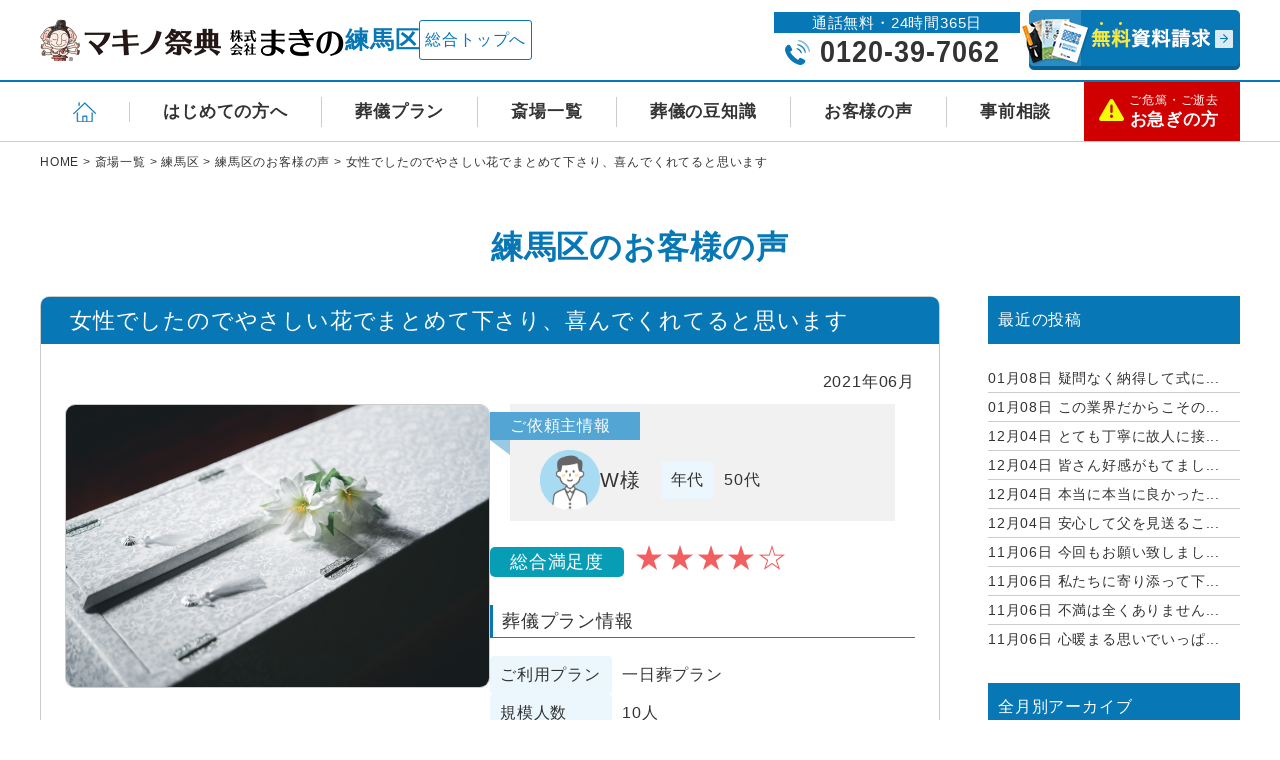

--- FILE ---
content_type: text/html; charset=UTF-8
request_url: https://makino-saiten.com/guide/nerima/voice-nerima/250/
body_size: 21147
content:
<!doctype html>
<html lang="ja">
<head>
    <meta charset="UTF-8" />
    <meta name="viewport" content="width=device-width, initial-scale=1" />
    <meta name="format-detection" content="telephone=no">
    <link href="https://fonts.googleapis.com/css2?family=Oswald:wght@400;500;600;700&display=swap" rel="stylesheet">
    <link rel="stylesheet" href="https://makino-saiten.com/wp-ma10/wp-content/themes/makino/css/splide-default.min.css">
        <link rel="preload" href="https://makino-saiten.com/wp-ma10/wp-content/themes/makino/css/all.min.css" as="style" onload="this.onload=null;this.rel='stylesheet'">
    <link rel="preload" href="https://makino-saiten.com/wp-ma10/wp-content/themes/makino/css/lightbox.css" as="style" onload="this.onload=null;this.rel='stylesheet'">
    <link rel="stylesheet" type="text/css" id='style-css' href="https://makino-saiten.com/wp-ma10/wp-content/themes/makino/style.css" media="screen" />
    <link rel="stylesheet" type="text/css" id='common-css' href="https://makino-saiten.com/wp-ma10/wp-content/themes/makino/css/common.css?1762227223" media="screen" />
        <link rel="stylesheet" type="text/css" id='style-css' href="https://makino-saiten.com/wp-ma10/wp-content/themes/makino/css/style.css?1732667630" media="screen" />
    <link rel="stylesheet" type="text/css" id='under-css' href="https://makino-saiten.com/wp-ma10/wp-content/themes/makino/css/under.css?<br />
<b>Warning</b>:  filemtime(): stat failed for /home/bbsv01/makino-saiten.com/public_html/wp-ma10/wp-content/themes/makino/css/under.css in <b>/home/bbsv01/makino-saiten.com/public_html/wp-ma10/wp-content/themes/makino/header.php</b> on line <b>18</b><br />
" media="screen" />
            <link rel='stylesheet' id='style-blog-css' href='https://makino-saiten.com/wp-ma10/wp-content/themes/makino/css/style-blog.css?1731551778' type='text/css' media='all' />
        <script type='text/javascript' src='https://ajax.googleapis.com/ajax/libs/jquery/3.3.1/jquery.min.js?ver=3.3.1' id='jquery-js'></script>
    <title>女性でしたのでやさしい花でまとめて下さり、喜んでくれてると思います | 練馬区の家族葬・区民葬ならマキノ祭典（株式会社まきの）</title>

		<!-- All in One SEO 4.7.4.1 - aioseo.com -->
		<meta name="description" content="女性でしたのでやさしい花でまとめて下さり、喜んでくれてると思います。練馬区の葬儀・区民葬・家族葬はマキノ祭典（株式会社まきの）にお任せ下さい。24時間365日ご依頼受付中。マキノ祭典（株式会社まきの）は地域密着の葬儀社です。「いつでも駆けつける親戚」のような存在として、最高のお別れと、故人様へ「ありがとう」をお伝えできるお葬式を目指します。" />
		<meta name="robots" content="max-snippet:-1, max-image-preview:large, max-video-preview:-1" />
		<link rel="canonical" href="https://makino-saiten.com/guide/nerima/voice-nerima/250/" />
		<meta name="generator" content="All in One SEO (AIOSEO) 4.7.4.1" />
		<meta property="og:locale" content="ja_JP" />
		<meta property="og:site_name" content="練馬・板橋・中野の家族葬・区民葬ならマキノ祭典（株式会社まきの） | 東京都（練馬区・杉並区・中野区・新宿区・板橋区）の葬儀・区民葬・家族葬はマキノ祭典・株式会社まきのにお任せ下さい。24時間365日ご依頼受付中。マキノ祭典は地域密着の葬儀社です。「いつでも駆けつける親戚」のような存在として、最高のお別れと、故人様へ「ありがとう」をお伝えできるお葬式を目指します。" />
		<meta property="og:type" content="article" />
		<meta property="og:title" content="女性でしたのでやさしい花でまとめて下さり、喜んでくれてると思います | 練馬区の家族葬・区民葬ならマキノ祭典（株式会社まきの）" />
		<meta property="og:description" content="女性でしたのでやさしい花でまとめて下さり、喜んでくれてると思います。練馬区の葬儀・区民葬・家族葬はマキノ祭典（株式会社まきの）にお任せ下さい。24時間365日ご依頼受付中。マキノ祭典（株式会社まきの）は地域密着の葬儀社です。「いつでも駆けつける親戚」のような存在として、最高のお別れと、故人様へ「ありがとう」をお伝えできるお葬式を目指します。" />
		<meta property="og:url" content="https://makino-saiten.com/guide/nerima/voice-nerima/250/" />
		<meta property="og:image" content="https://makino-saiten.com/wp-ma10/wp-content/uploads/2023/11/ogp_img.jpg" />
		<meta property="og:image:secure_url" content="https://makino-saiten.com/wp-ma10/wp-content/uploads/2023/11/ogp_img.jpg" />
		<meta property="og:image:width" content="784" />
		<meta property="og:image:height" content="504" />
		<meta property="article:published_time" content="2021-06-29T08:16:00+00:00" />
		<meta property="article:modified_time" content="2024-11-08T00:06:38+00:00" />
		<meta name="twitter:card" content="summary_large_image" />
		<meta name="twitter:title" content="女性でしたのでやさしい花でまとめて下さり、喜んでくれてると思います | 練馬区の家族葬・区民葬ならマキノ祭典（株式会社まきの）" />
		<meta name="twitter:description" content="女性でしたのでやさしい花でまとめて下さり、喜んでくれてると思います。練馬区の葬儀・区民葬・家族葬はマキノ祭典（株式会社まきの）にお任せ下さい。24時間365日ご依頼受付中。マキノ祭典（株式会社まきの）は地域密着の葬儀社です。「いつでも駆けつける親戚」のような存在として、最高のお別れと、故人様へ「ありがとう」をお伝えできるお葬式を目指します。" />
		<meta name="twitter:image" content="https://makino-saiten.com/wp-ma10/wp-content/uploads/2023/11/ogp_img.jpg" />
		<!-- All in One SEO -->

<script type="text/javascript">
/* <![CDATA[ */
window._wpemojiSettings = {"baseUrl":"https:\/\/s.w.org\/images\/core\/emoji\/15.0.3\/72x72\/","ext":".png","svgUrl":"https:\/\/s.w.org\/images\/core\/emoji\/15.0.3\/svg\/","svgExt":".svg","source":{"concatemoji":"https:\/\/makino-saiten.com\/wp-ma10\/wp-includes\/js\/wp-emoji-release.min.js?ver=6.6.4"}};
/*! This file is auto-generated */
!function(i,n){var o,s,e;function c(e){try{var t={supportTests:e,timestamp:(new Date).valueOf()};sessionStorage.setItem(o,JSON.stringify(t))}catch(e){}}function p(e,t,n){e.clearRect(0,0,e.canvas.width,e.canvas.height),e.fillText(t,0,0);var t=new Uint32Array(e.getImageData(0,0,e.canvas.width,e.canvas.height).data),r=(e.clearRect(0,0,e.canvas.width,e.canvas.height),e.fillText(n,0,0),new Uint32Array(e.getImageData(0,0,e.canvas.width,e.canvas.height).data));return t.every(function(e,t){return e===r[t]})}function u(e,t,n){switch(t){case"flag":return n(e,"\ud83c\udff3\ufe0f\u200d\u26a7\ufe0f","\ud83c\udff3\ufe0f\u200b\u26a7\ufe0f")?!1:!n(e,"\ud83c\uddfa\ud83c\uddf3","\ud83c\uddfa\u200b\ud83c\uddf3")&&!n(e,"\ud83c\udff4\udb40\udc67\udb40\udc62\udb40\udc65\udb40\udc6e\udb40\udc67\udb40\udc7f","\ud83c\udff4\u200b\udb40\udc67\u200b\udb40\udc62\u200b\udb40\udc65\u200b\udb40\udc6e\u200b\udb40\udc67\u200b\udb40\udc7f");case"emoji":return!n(e,"\ud83d\udc26\u200d\u2b1b","\ud83d\udc26\u200b\u2b1b")}return!1}function f(e,t,n){var r="undefined"!=typeof WorkerGlobalScope&&self instanceof WorkerGlobalScope?new OffscreenCanvas(300,150):i.createElement("canvas"),a=r.getContext("2d",{willReadFrequently:!0}),o=(a.textBaseline="top",a.font="600 32px Arial",{});return e.forEach(function(e){o[e]=t(a,e,n)}),o}function t(e){var t=i.createElement("script");t.src=e,t.defer=!0,i.head.appendChild(t)}"undefined"!=typeof Promise&&(o="wpEmojiSettingsSupports",s=["flag","emoji"],n.supports={everything:!0,everythingExceptFlag:!0},e=new Promise(function(e){i.addEventListener("DOMContentLoaded",e,{once:!0})}),new Promise(function(t){var n=function(){try{var e=JSON.parse(sessionStorage.getItem(o));if("object"==typeof e&&"number"==typeof e.timestamp&&(new Date).valueOf()<e.timestamp+604800&&"object"==typeof e.supportTests)return e.supportTests}catch(e){}return null}();if(!n){if("undefined"!=typeof Worker&&"undefined"!=typeof OffscreenCanvas&&"undefined"!=typeof URL&&URL.createObjectURL&&"undefined"!=typeof Blob)try{var e="postMessage("+f.toString()+"("+[JSON.stringify(s),u.toString(),p.toString()].join(",")+"));",r=new Blob([e],{type:"text/javascript"}),a=new Worker(URL.createObjectURL(r),{name:"wpTestEmojiSupports"});return void(a.onmessage=function(e){c(n=e.data),a.terminate(),t(n)})}catch(e){}c(n=f(s,u,p))}t(n)}).then(function(e){for(var t in e)n.supports[t]=e[t],n.supports.everything=n.supports.everything&&n.supports[t],"flag"!==t&&(n.supports.everythingExceptFlag=n.supports.everythingExceptFlag&&n.supports[t]);n.supports.everythingExceptFlag=n.supports.everythingExceptFlag&&!n.supports.flag,n.DOMReady=!1,n.readyCallback=function(){n.DOMReady=!0}}).then(function(){return e}).then(function(){var e;n.supports.everything||(n.readyCallback(),(e=n.source||{}).concatemoji?t(e.concatemoji):e.wpemoji&&e.twemoji&&(t(e.twemoji),t(e.wpemoji)))}))}((window,document),window._wpemojiSettings);
/* ]]> */
</script>
<style id='wp-emoji-styles-inline-css' type='text/css'>

	img.wp-smiley, img.emoji {
		display: inline !important;
		border: none !important;
		box-shadow: none !important;
		height: 1em !important;
		width: 1em !important;
		margin: 0 0.07em !important;
		vertical-align: -0.1em !important;
		background: none !important;
		padding: 0 !important;
	}
</style>
<link rel='stylesheet' id='wp-block-library-css' href='https://makino-saiten.com/wp-ma10/wp-includes/css/dist/block-library/style.min.css?ver=6.6.4' type='text/css' media='all' />
<style id='classic-theme-styles-inline-css' type='text/css'>
/*! This file is auto-generated */
.wp-block-button__link{color:#fff;background-color:#32373c;border-radius:9999px;box-shadow:none;text-decoration:none;padding:calc(.667em + 2px) calc(1.333em + 2px);font-size:1.125em}.wp-block-file__button{background:#32373c;color:#fff;text-decoration:none}
</style>
<style id='global-styles-inline-css' type='text/css'>
:root{--wp--preset--aspect-ratio--square: 1;--wp--preset--aspect-ratio--4-3: 4/3;--wp--preset--aspect-ratio--3-4: 3/4;--wp--preset--aspect-ratio--3-2: 3/2;--wp--preset--aspect-ratio--2-3: 2/3;--wp--preset--aspect-ratio--16-9: 16/9;--wp--preset--aspect-ratio--9-16: 9/16;--wp--preset--color--black: #000000;--wp--preset--color--cyan-bluish-gray: #abb8c3;--wp--preset--color--white: #ffffff;--wp--preset--color--pale-pink: #f78da7;--wp--preset--color--vivid-red: #cf2e2e;--wp--preset--color--luminous-vivid-orange: #ff6900;--wp--preset--color--luminous-vivid-amber: #fcb900;--wp--preset--color--light-green-cyan: #7bdcb5;--wp--preset--color--vivid-green-cyan: #00d084;--wp--preset--color--pale-cyan-blue: #8ed1fc;--wp--preset--color--vivid-cyan-blue: #0693e3;--wp--preset--color--vivid-purple: #9b51e0;--wp--preset--gradient--vivid-cyan-blue-to-vivid-purple: linear-gradient(135deg,rgba(6,147,227,1) 0%,rgb(155,81,224) 100%);--wp--preset--gradient--light-green-cyan-to-vivid-green-cyan: linear-gradient(135deg,rgb(122,220,180) 0%,rgb(0,208,130) 100%);--wp--preset--gradient--luminous-vivid-amber-to-luminous-vivid-orange: linear-gradient(135deg,rgba(252,185,0,1) 0%,rgba(255,105,0,1) 100%);--wp--preset--gradient--luminous-vivid-orange-to-vivid-red: linear-gradient(135deg,rgba(255,105,0,1) 0%,rgb(207,46,46) 100%);--wp--preset--gradient--very-light-gray-to-cyan-bluish-gray: linear-gradient(135deg,rgb(238,238,238) 0%,rgb(169,184,195) 100%);--wp--preset--gradient--cool-to-warm-spectrum: linear-gradient(135deg,rgb(74,234,220) 0%,rgb(151,120,209) 20%,rgb(207,42,186) 40%,rgb(238,44,130) 60%,rgb(251,105,98) 80%,rgb(254,248,76) 100%);--wp--preset--gradient--blush-light-purple: linear-gradient(135deg,rgb(255,206,236) 0%,rgb(152,150,240) 100%);--wp--preset--gradient--blush-bordeaux: linear-gradient(135deg,rgb(254,205,165) 0%,rgb(254,45,45) 50%,rgb(107,0,62) 100%);--wp--preset--gradient--luminous-dusk: linear-gradient(135deg,rgb(255,203,112) 0%,rgb(199,81,192) 50%,rgb(65,88,208) 100%);--wp--preset--gradient--pale-ocean: linear-gradient(135deg,rgb(255,245,203) 0%,rgb(182,227,212) 50%,rgb(51,167,181) 100%);--wp--preset--gradient--electric-grass: linear-gradient(135deg,rgb(202,248,128) 0%,rgb(113,206,126) 100%);--wp--preset--gradient--midnight: linear-gradient(135deg,rgb(2,3,129) 0%,rgb(40,116,252) 100%);--wp--preset--font-size--small: 13px;--wp--preset--font-size--medium: 20px;--wp--preset--font-size--large: 36px;--wp--preset--font-size--x-large: 42px;--wp--preset--spacing--20: 0.44rem;--wp--preset--spacing--30: 0.67rem;--wp--preset--spacing--40: 1rem;--wp--preset--spacing--50: 1.5rem;--wp--preset--spacing--60: 2.25rem;--wp--preset--spacing--70: 3.38rem;--wp--preset--spacing--80: 5.06rem;--wp--preset--shadow--natural: 6px 6px 9px rgba(0, 0, 0, 0.2);--wp--preset--shadow--deep: 12px 12px 50px rgba(0, 0, 0, 0.4);--wp--preset--shadow--sharp: 6px 6px 0px rgba(0, 0, 0, 0.2);--wp--preset--shadow--outlined: 6px 6px 0px -3px rgba(255, 255, 255, 1), 6px 6px rgba(0, 0, 0, 1);--wp--preset--shadow--crisp: 6px 6px 0px rgba(0, 0, 0, 1);}:where(.is-layout-flex){gap: 0.5em;}:where(.is-layout-grid){gap: 0.5em;}body .is-layout-flex{display: flex;}.is-layout-flex{flex-wrap: wrap;align-items: center;}.is-layout-flex > :is(*, div){margin: 0;}body .is-layout-grid{display: grid;}.is-layout-grid > :is(*, div){margin: 0;}:where(.wp-block-columns.is-layout-flex){gap: 2em;}:where(.wp-block-columns.is-layout-grid){gap: 2em;}:where(.wp-block-post-template.is-layout-flex){gap: 1.25em;}:where(.wp-block-post-template.is-layout-grid){gap: 1.25em;}.has-black-color{color: var(--wp--preset--color--black) !important;}.has-cyan-bluish-gray-color{color: var(--wp--preset--color--cyan-bluish-gray) !important;}.has-white-color{color: var(--wp--preset--color--white) !important;}.has-pale-pink-color{color: var(--wp--preset--color--pale-pink) !important;}.has-vivid-red-color{color: var(--wp--preset--color--vivid-red) !important;}.has-luminous-vivid-orange-color{color: var(--wp--preset--color--luminous-vivid-orange) !important;}.has-luminous-vivid-amber-color{color: var(--wp--preset--color--luminous-vivid-amber) !important;}.has-light-green-cyan-color{color: var(--wp--preset--color--light-green-cyan) !important;}.has-vivid-green-cyan-color{color: var(--wp--preset--color--vivid-green-cyan) !important;}.has-pale-cyan-blue-color{color: var(--wp--preset--color--pale-cyan-blue) !important;}.has-vivid-cyan-blue-color{color: var(--wp--preset--color--vivid-cyan-blue) !important;}.has-vivid-purple-color{color: var(--wp--preset--color--vivid-purple) !important;}.has-black-background-color{background-color: var(--wp--preset--color--black) !important;}.has-cyan-bluish-gray-background-color{background-color: var(--wp--preset--color--cyan-bluish-gray) !important;}.has-white-background-color{background-color: var(--wp--preset--color--white) !important;}.has-pale-pink-background-color{background-color: var(--wp--preset--color--pale-pink) !important;}.has-vivid-red-background-color{background-color: var(--wp--preset--color--vivid-red) !important;}.has-luminous-vivid-orange-background-color{background-color: var(--wp--preset--color--luminous-vivid-orange) !important;}.has-luminous-vivid-amber-background-color{background-color: var(--wp--preset--color--luminous-vivid-amber) !important;}.has-light-green-cyan-background-color{background-color: var(--wp--preset--color--light-green-cyan) !important;}.has-vivid-green-cyan-background-color{background-color: var(--wp--preset--color--vivid-green-cyan) !important;}.has-pale-cyan-blue-background-color{background-color: var(--wp--preset--color--pale-cyan-blue) !important;}.has-vivid-cyan-blue-background-color{background-color: var(--wp--preset--color--vivid-cyan-blue) !important;}.has-vivid-purple-background-color{background-color: var(--wp--preset--color--vivid-purple) !important;}.has-black-border-color{border-color: var(--wp--preset--color--black) !important;}.has-cyan-bluish-gray-border-color{border-color: var(--wp--preset--color--cyan-bluish-gray) !important;}.has-white-border-color{border-color: var(--wp--preset--color--white) !important;}.has-pale-pink-border-color{border-color: var(--wp--preset--color--pale-pink) !important;}.has-vivid-red-border-color{border-color: var(--wp--preset--color--vivid-red) !important;}.has-luminous-vivid-orange-border-color{border-color: var(--wp--preset--color--luminous-vivid-orange) !important;}.has-luminous-vivid-amber-border-color{border-color: var(--wp--preset--color--luminous-vivid-amber) !important;}.has-light-green-cyan-border-color{border-color: var(--wp--preset--color--light-green-cyan) !important;}.has-vivid-green-cyan-border-color{border-color: var(--wp--preset--color--vivid-green-cyan) !important;}.has-pale-cyan-blue-border-color{border-color: var(--wp--preset--color--pale-cyan-blue) !important;}.has-vivid-cyan-blue-border-color{border-color: var(--wp--preset--color--vivid-cyan-blue) !important;}.has-vivid-purple-border-color{border-color: var(--wp--preset--color--vivid-purple) !important;}.has-vivid-cyan-blue-to-vivid-purple-gradient-background{background: var(--wp--preset--gradient--vivid-cyan-blue-to-vivid-purple) !important;}.has-light-green-cyan-to-vivid-green-cyan-gradient-background{background: var(--wp--preset--gradient--light-green-cyan-to-vivid-green-cyan) !important;}.has-luminous-vivid-amber-to-luminous-vivid-orange-gradient-background{background: var(--wp--preset--gradient--luminous-vivid-amber-to-luminous-vivid-orange) !important;}.has-luminous-vivid-orange-to-vivid-red-gradient-background{background: var(--wp--preset--gradient--luminous-vivid-orange-to-vivid-red) !important;}.has-very-light-gray-to-cyan-bluish-gray-gradient-background{background: var(--wp--preset--gradient--very-light-gray-to-cyan-bluish-gray) !important;}.has-cool-to-warm-spectrum-gradient-background{background: var(--wp--preset--gradient--cool-to-warm-spectrum) !important;}.has-blush-light-purple-gradient-background{background: var(--wp--preset--gradient--blush-light-purple) !important;}.has-blush-bordeaux-gradient-background{background: var(--wp--preset--gradient--blush-bordeaux) !important;}.has-luminous-dusk-gradient-background{background: var(--wp--preset--gradient--luminous-dusk) !important;}.has-pale-ocean-gradient-background{background: var(--wp--preset--gradient--pale-ocean) !important;}.has-electric-grass-gradient-background{background: var(--wp--preset--gradient--electric-grass) !important;}.has-midnight-gradient-background{background: var(--wp--preset--gradient--midnight) !important;}.has-small-font-size{font-size: var(--wp--preset--font-size--small) !important;}.has-medium-font-size{font-size: var(--wp--preset--font-size--medium) !important;}.has-large-font-size{font-size: var(--wp--preset--font-size--large) !important;}.has-x-large-font-size{font-size: var(--wp--preset--font-size--x-large) !important;}
:where(.wp-block-post-template.is-layout-flex){gap: 1.25em;}:where(.wp-block-post-template.is-layout-grid){gap: 1.25em;}
:where(.wp-block-columns.is-layout-flex){gap: 2em;}:where(.wp-block-columns.is-layout-grid){gap: 2em;}
:root :where(.wp-block-pullquote){font-size: 1.5em;line-height: 1.6;}
</style>
<link rel='stylesheet' id='contact-form-7-css' href='https://makino-saiten.com/wp-ma10/wp-content/plugins/contact-form-7/includes/css/styles.css?ver=5.9.8' type='text/css' media='all' />
<link rel='stylesheet' id='cf7msm_styles-css' href='https://makino-saiten.com/wp-ma10/wp-content/plugins/contact-form-7-multi-step-module/resources/cf7msm.css?ver=4.4' type='text/css' media='all' />
<link rel='stylesheet' id='ez-toc-css' href='https://makino-saiten.com/wp-ma10/wp-content/plugins/easy-table-of-contents/assets/css/screen.min.css?ver=2.0.68.1' type='text/css' media='all' />
<style id='ez-toc-inline-css' type='text/css'>
div#ez-toc-container .ez-toc-title {font-size: 120%;}div#ez-toc-container .ez-toc-title {font-weight: 500;}div#ez-toc-container ul li {font-size: 95%;}div#ez-toc-container ul li {font-weight: 500;}div#ez-toc-container nav ul ul li {font-size: 90%;}
.ez-toc-container-direction {direction: ltr;}.ez-toc-counter ul{counter-reset: item ;}.ez-toc-counter nav ul li a::before {content: counters(item, '.', decimal) '. ';display: inline-block;counter-increment: item;flex-grow: 0;flex-shrink: 0;margin-right: .2em; float: left; }.ez-toc-widget-direction {direction: ltr;}.ez-toc-widget-container ul{counter-reset: item ;}.ez-toc-widget-container nav ul li a::before {content: counters(item, '.', decimal) '. ';display: inline-block;counter-increment: item;flex-grow: 0;flex-shrink: 0;margin-right: .2em; float: left; }
</style>
<link rel='stylesheet' id='cf7cf-style-css' href='https://makino-saiten.com/wp-ma10/wp-content/plugins/cf7-conditional-fields/style.css?ver=2.4.15' type='text/css' media='all' />
<script type="text/javascript" src="https://makino-saiten.com/wp-ma10/wp-includes/js/jquery/jquery.min.js?ver=3.7.1" id="jquery-core-js"></script>
<script type="text/javascript" src="https://makino-saiten.com/wp-ma10/wp-includes/js/jquery/jquery-migrate.min.js?ver=3.4.1" id="jquery-migrate-js"></script>
<link rel="https://api.w.org/" href="https://makino-saiten.com/wp-json/" /><link rel="alternate" title="JSON" type="application/json" href="https://makino-saiten.com/wp-json/wp/v2/posts/250" /><link rel='shortlink' href='https://makino-saiten.com/?p=250' />
<link rel="alternate" title="oEmbed (JSON)" type="application/json+oembed" href="https://makino-saiten.com/wp-json/oembed/1.0/embed?url=https%3A%2F%2Fmakino-saiten.com%2Fguide%2Fnerima%2Fvoice-nerima%2F250%2F" />
<link rel="alternate" title="oEmbed (XML)" type="text/xml+oembed" href="https://makino-saiten.com/wp-json/oembed/1.0/embed?url=https%3A%2F%2Fmakino-saiten.com%2Fguide%2Fnerima%2Fvoice-nerima%2F250%2F&#038;format=xml" />
<noscript><style>.lazyload[data-src]{display:none !important;}</style></noscript><style>.lazyload{background-image:none !important;}.lazyload:before{background-image:none !important;}</style><style type="text/css">.broken_link, a.broken_link {
	text-decoration: line-through;
}</style>
    <link rel="shortcut icon" href="https://makino-saiten.com/wp-ma10/wp-content/themes/makino/img/common/favicon.ico">
    <link rel="apple-touch-icon" href="https://makino-saiten.com/wp-ma10/wp-content/themes/makino/img/common/apple-touch-icon.png">
    <link rel="icon" type="image/png" href="https://makino-saiten.com/wp-ma10/wp-content/themes/makino/img/common/android-chrome-192x192.png">
    

    <script type="text/javascript">
(function(w, d, s, p, n, a, m) { w['ODBObject'] = n; w[n] = w[n] || function() {(w[n].q = w[n].q || []).push(arguments)}, w[n].src = p; w[n].l = 1 * new Date();a = d.createElement(s), m = d.getElementsByTagName(s)[0];a.async = 1; a.src = p; m.parentNode.insertBefore(a, m)})(window, document, 'script', 'https://assets.omni-databank.com/tracker.js', 'odb');
odb('start',1840);
odb('web.pageview');
odb('phone.trackingNumber', '0120-39-7062', undefined, {trigger: {mobile: 'tap'}});
</script>
        <script type="application/ld+json">
    {
        "@context": "http://schema.org",
        "@type": "WebSite",
        "name": "マキノ祭典 株式会社まきの",
        "alternateName": ["マキノ祭典 株式会社まきの", "makino-saiten.com"],
        "url": "https://makino-saiten.com/guide/nerima/voice-nerima/250/"
    }
    </script>
        <!-- Google Tag Manager -->
<script>(function(w,d,s,l,i){w[l]=w[l]||[];w[l].push({'gtm.start':
new Date().getTime(),event:'gtm.js'});var f=d.getElementsByTagName(s)[0],
j=d.createElement(s),dl=l!='dataLayer'?'&l='+l:'';j.async=true;j.src=
'https://www.googletagmanager.com/gtm.js?id='+i+dl;f.parentNode.insertBefore(j,f);
})(window,document,'script','dataLayer','GTM-T7RTKKV');</script>
<!-- End Google Tag Manager -->
</head>
<body class="post-template-default single single-post postid-250 single-format-standard wp-embed-responsive">
    <!-- Google Tag Manager (noscript) -->
<noscript><iframe src="https://www.googletagmanager.com/ns.html?id=GTM-T7RTKKV"
height="0" width="0" style="display:none;visibility:hidden"></iframe></noscript>
<!-- End Google Tag Manager (noscript) -->
            <header class="masthead">
    <div class="head_belt head_top_color">
            <div class="inner">
                <div class="head_l">
                    <a href="https://makino-saiten.com/guide/nerima/" class="flex logo_area">
                        <img src="[data-uri]" class="logo lazyload" alt="マキノ祭典株式会社まきの" data-src="https://makino-saiten.com/wp-ma10/wp-content/themes/makino/img/common/logo.png" decoding="async" data-eio-rwidth="305" data-eio-rheight="43"><noscript><img src="https://makino-saiten.com/wp-ma10/wp-content/themes/makino/img/common/logo.png" class="logo" alt="マキノ祭典株式会社まきの" data-eio="l"></noscript>
                    </a>
                                        <a href="https://makino-saiten.com/guide/nerima/"  class="area_name">練馬区</a>
                                                            <a href="/" class="back_front">総合トップへ</a>
                                    </div>
                <div class="head_r tab_hide smart_hide">
                    <ul>
                        <li class="tel">
                            <p class="lead">通話無料・24時間365日</p>
                            <div class="tel_anime">
                                <!--?xml version="1.0" encoding="utf-8"?-->
<!-- Generator: Adobe Illustrator 18.1.1, SVG Export Plug-In . SVG Version: 6.00 Build 0)  -->

<svg version="1.1" id="_x32_" xmlns="http://www.w3.org/2000/svg" xmlns:xlink="http://www.w3.org/1999/xlink" x="0px" y="0px" viewBox="0 0 512 512" xml:space="preserve">
    <g>
        <path class="st0" d="M403.854,409.684c-17.68-14.106-72.76-41.247-86.349-44.375c-13.562-3.154-29.98,9.962-34.501,26.248
		c-4.547,16.295-13.027,14.753-13.027,14.753s-32.67-12.003-92.429-71.534c-59.769-59.549-71.85-92.175-71.85-92.175
		s-1.595-8.48,14.692-13.089c16.252-4.564,29.314-21.035,26.125-34.598c-3.171-13.562-30.532-68.563-44.69-86.165
		c-14.192-17.601-41.606-8.524-47.633-4.135C48.13,108.987-15.581,149.49,3.58,224.072
		c19.186,74.592,60.346,134.264,105.579,179.348c45.242,45.066,105.062,85.998,179.715,104.904
		c74.644,18.915,114.919-44.944,119.274-51.006C412.51,451.273,421.481,423.816,403.854,409.684z">

        </path>
        <path class="line1" d="M247.023,189.177c9.9,4.854,25.644,13.86,43.893,32.1c18.25,18.25,27.247,33.993,32.1,43.884
		c5.099,10.4,8.866,12.494,11.915,11.784c5.029-1.166,6.702-2.515,7.167-13.001c0.385-8.936-3.89-35.588-31.076-62.773
		c-27.186-27.186-53.846-31.452-62.764-31.067c-10.496,0.447-11.828,2.129-12.992,7.175
		C234.555,180.311,236.623,184.087,247.023,189.177z"></path>
        <path class="line2" d="M262.95,84.247c-12.808-0.009-16.042,7.92-16.428,10.995c-0.788,6.212,3.794,11.249,13.308,13.974
		c10.881,3.11,53.986,16.935,90.099,53.048c36.122,36.113,49.956,79.226,53.057,90.107c2.716,9.506,7.744,14.08,13.964,13.3
		c3.092-0.369,11.012-3.61,10.995-16.418c0.009-10.137-6.186-63.22-53.986-111.038C326.17,90.423,273.06,84.237,262.95,84.247z"></path>
        <path class="line3" d="M437.304,74.889C368.836,6.422,296.602,0.526,284.187,0.201c-15.157-0.385-21.167,6.414-21.158,13.387
		c-0.009,5.94,6.08,12.046,15.139,14.377c13.597,3.486,67.495,11.976,130.784,75.266c63.307,63.29,71.78,117.197,75.284,130.803
		c2.322,9.041,8.437,15.139,14.368,15.139c6.982,0,13.781-6.002,13.378-21.149C511.667,215.601,505.771,143.366,437.304,74.889z"></path>
    </g>
</svg>                            </div>
                            <p class="tel_num">0120-39-7062</p>
                        </li>
                        <li class="hurry_btn">
                            <a href="https://makino-saiten.com/contactus/" target="_blank" rel="opener">
                                <img src="[data-uri]" alt="無料資料請求" data-src="https://makino-saiten.com/wp-ma10/wp-content/themes/makino/img/common/header_inquiry_btn.png" decoding="async" class="lazyload" data-eio-rwidth="220" data-eio-rheight="60"><noscript><img src="https://makino-saiten.com/wp-ma10/wp-content/themes/makino/img/common/header_inquiry_btn.png" alt="無料資料請求" data-eio="l"></noscript>
                            </a>
                        </li>
                    </ul>
                </div>
            </div>
        </div>
        

<nav id="gnav" class="nav">
    <ul class="nav_list">
        <li class="nav_item home">
            <a href="https://makino-saiten.com/">
                <img src="[data-uri]" alt="トップページ" data-src="https://makino-saiten.com/wp-ma10/wp-content/themes/makino/img/common/home.png" decoding="async" class="lazyload" data-eio-rwidth="23" data-eio-rheight="20"><noscript><img src="https://makino-saiten.com/wp-ma10/wp-content/themes/makino/img/common/home.png" alt="トップページ" data-eio="l"></noscript>
            </a>
        </li>
        <li class="nav_item">
            <a href="https://makino-saiten.com/guide/nerima/feature/">はじめての方へ</a>
        </li>
        <li class="nav_item pulldown bnr"><a href="https://makino-saiten.com/guide/nerima/plan/">葬儀プラン</a>
            <div class="tgl_menu">
                <ul class="dwn_plan flex inner">
                                                            <li>
                        <a href="https://makino-saiten.com/guide/nerima/plan/kasou/">
                            <div class="thumbnail">
                                                                <img src="[data-uri]" alt="火葬式プラン" data-src="https://makino-saiten.com/wp-ma10/wp-content/uploads/2023/11/plan_simple-600x400.jpeg" decoding="async" class="lazyload" data-eio-rwidth="600" data-eio-rheight="400"><noscript><img src="https://makino-saiten.com/wp-ma10/wp-content/uploads/2023/11/plan_simple-600x400.jpeg" alt="火葬式プラン" data-eio="l"></noscript>
                                                                <p>火葬式プラン</p>
                            </div>
                        </a>
                    </li>
                                                            <li>
                        <a href="https://makino-saiten.com/guide/nerima/plan/oneday/">
                            <div class="thumbnail">
                                                                <img src="[data-uri]" alt="一日葬プラン" data-src="https://makino-saiten.com/wp-ma10/wp-content/uploads/2023/11/plan_oneday-600x371.jpg" decoding="async" class="lazyload" data-eio-rwidth="600" data-eio-rheight="371"><noscript><img src="https://makino-saiten.com/wp-ma10/wp-content/uploads/2023/11/plan_oneday-600x371.jpg" alt="一日葬プラン" data-eio="l"></noscript>
                                                                <p>一日葬プラン</p>
                            </div>
                        </a>
                    </li>
                                                            <li>
                        <a href="https://makino-saiten.com/guide/nerima/plan/family/">
                            <div class="thumbnail">
                                                                <img src="[data-uri]" alt="家族葬プラン" data-src="https://makino-saiten.com/wp-ma10/wp-content/uploads/2023/11/plan_family-600x371.jpg" decoding="async" class="lazyload" data-eio-rwidth="600" data-eio-rheight="371"><noscript><img src="https://makino-saiten.com/wp-ma10/wp-content/uploads/2023/11/plan_family-600x371.jpg" alt="家族葬プラン" data-eio="l"></noscript>
                                                                <p>家族葬プラン</p>
                            </div>
                        </a>
                    </li>
                                        <li>
                        <a href="https://makino-saiten.com/guide/nerima/plan/general/">
                            <div class="thumbnail">
                                <img src="[data-uri]" alt="一般葬のご案内" data-src="https://makino-saiten.com/wp-ma10/wp-content/themes/makino/img/common/plan_ippan.jpg" decoding="async" class="lazyload" data-eio-rwidth="480" data-eio-rheight="300"><noscript><img src="https://makino-saiten.com/wp-ma10/wp-content/themes/makino/img/common/plan_ippan.jpg" alt="一般葬のご案内" data-eio="l"></noscript>
                                <p>一般葬のご案内</p>
                            </div>
                        </a>
                    </li>
                    <li>
                        <a href="https://makino-saiten.com/guide/nerima/plan/kuminsou/">
                            <div class="thumbnail">
                                <img src="[data-uri]" alt="区民葬のご案内" data-src="https://makino-saiten.com/wp-ma10/wp-content/themes/makino/img/common/plan_kuminsou.jpg" decoding="async" class="lazyload" data-eio-rwidth="480" data-eio-rheight="300"><noscript><img src="https://makino-saiten.com/wp-ma10/wp-content/themes/makino/img/common/plan_kuminsou.jpg" alt="区民葬のご案内" data-eio="l"></noscript>
                                <p>区民葬のご案内</p>
                            </div>
                        </a>
                    </li>
                    <li>
                        <a href="https://makino-saiten.com/guide/nerima/plan/fukushisou/">
                            <div class="thumbnail">
                                <img src="[data-uri]" alt="福祉葬のご案内" data-src="https://makino-saiten.com/wp-ma10/wp-content/themes/makino/img/common/plan_fukushisou.jpg" decoding="async" class="lazyload" data-eio-rwidth="480" data-eio-rheight="300"><noscript><img src="https://makino-saiten.com/wp-ma10/wp-content/themes/makino/img/common/plan_fukushisou.jpg" alt="福祉葬のご案内" data-eio="l"></noscript>
                                <p>福祉葬のご案内</p>
                            </div>
                        </a>
                    </li>
                </ul>
            </div>
        </li>
                <li class="nav_item pulldown bnr"><a href="https://makino-saiten.com/guide/nerima/">斎場一覧</a>
            <div class="tgl_menu">
                <ul class="flex inner area_link_list hall_link_list">
                                    <li class="hall_link_item">
                        <a href="https://makino-saiten.com/guide/nerima/kamisyakujii/" title="家族葬のまきのホール上石神井">
                            <p>家族葬のまきのホール上石神井</p>
                        </a>
                    </li>
                                        <li class="hall_link_item">
                        <a href="https://makino-saiten.com/guide/nerima/houkikaku-saijyou-tokyo/" title="宝亀閣斎場">
                            <p>宝亀閣斎場</p>
                        </a>
                    </li>
                                        <li class="hall_link_item">
                        <a href="https://makino-saiten.com/guide/nerima/higashikouya-kaikan-tokyo/" title="東高野会館">
                            <p>東高野会館</p>
                        </a>
                    </li>
                                        <li class="hall_link_item">
                        <a href="https://makino-saiten.com/guide/nerima/oizumihashido-kaikan-tokyo/" title="大泉橋戸会館">
                            <p>大泉橋戸会館</p>
                        </a>
                    </li>
                                        <li class="hall_link_item">
                        <a href="https://makino-saiten.com/guide/nerima/chifukuji/" title="智福寺無量殿">
                            <p>智福寺無量殿</p>
                        </a>
                    </li>
                                        <li class="hall_link_item">
                        <a href="https://makino-saiten.com/guide/nerima/myouhukujihonnouin/" title="妙福寺本應院">
                            <p>妙福寺本應院</p>
                        </a>
                    </li>
                                        <li class="hall_link_item">
                        <a href="https://makino-saiten.com/guide/nerima/page-879/" title="愛染院会館">
                            <p>愛染院会館</p>
                        </a>
                    </li>
                                        <li class="hall_link_item">
                        <a href="https://makino-saiten.com/guide/nerima/%e6%9c%ac%e7%ab%8b%e5%af%ba/" title="本立寺">
                            <p>本立寺</p>
                        </a>
                    </li>
                                        <li class="hall_link_item">
                        <a href="https://makino-saiten.com/guide/nerima/%e6%9c%80%e5%8b%9d%e5%af%ba%e3%81%95%e3%81%84/" title="最勝寺斎場">
                            <p>最勝寺斎場</p>
                        </a>
                    </li>
                                    </ul>
            </div>
                    </li>
        <li class="nav_item"><a href="https://makino-saiten.com/guide/nerima/knowledge-nerima/">葬儀の豆知識</a></li>
        <li class="nav_item"><a href="https://makino-saiten.com/guide/nerima/voice-nerima/">お客様の声</a></li>
        <li class="nav_item"><a href="https://makino-saiten.com/consultation/" target="_blank">事前相談</a></li>
        <li class="nav_item hurry"><a href="https://makino-saiten.com/guide/nerima/hurry/">
                <p><span>ご危篤・ご逝去</span>お急ぎの方</p>
            </a>
        </li>

    </ul>
</nav><div class="fixed_sp">
    <a href="tel:0120-39-7062">
        <img src="[data-uri]" alt="0120-39-7062" data-src="https://makino-saiten.com/wp-ma10/wp-content/themes/makino/img/common/fix_sp_tel.png" decoding="async" class="lazyload" data-eio-rwidth="400" data-eio-rheight="110"><noscript><img src="https://makino-saiten.com/wp-ma10/wp-content/themes/makino/img/common/fix_sp_tel.png" alt="0120-39-7062" data-eio="l"></noscript>
    </a>
    <a href="https://makino-saiten.com/contactus/" target="_blank">
        <img src="[data-uri]" alt="無料料請求する" data-src="https://makino-saiten.com/wp-ma10/wp-content/themes/makino/img/common/fix_sp_inquiry.png" decoding="async" class="lazyload" data-eio-rwidth="400" data-eio-rheight="110"><noscript><img src="https://makino-saiten.com/wp-ma10/wp-content/themes/makino/img/common/fix_sp_inquiry.png" alt="無料料請求する" data-eio="l"></noscript>
    </a>
</div>
<nav class="navigation_sp area_nav">
    <ul class="flex nav_flex">
        <li class="menu_btn front_link"><a href="/" class="link_txt"><i class="fa-solid fa-house"></i>トップ</a></li>
        <li class="menu_btn">
            <div class="link_txt"><span class="open_btn"><i class="fa-solid fa-yen-sign"></i>プラン</span></div>
            <div class="menu_box">
                <ul class="flex menu_list">
                                        <li class="plan_box kasou">
                                                <a href="https://makino-saiten.com/guide/nerima/plan/kasou/" class="flex">
                            <div class="plan_box-img">
                                <img src="[data-uri]" alt="火葬式プラン" class="img lazyload" data-src="https://makino-saiten.com/wp-ma10/wp-content/uploads/2023/11/plan_simple-600x400.jpeg" decoding="async" data-eio-rwidth="600" data-eio-rheight="400"><noscript><img src="https://makino-saiten.com/wp-ma10/wp-content/uploads/2023/11/plan_simple-600x400.jpeg" alt="火葬式プラン" class="img" data-eio="l"></noscript>
                            </div>
                            <div class="plan_box-info">
                                <h3 class="title">
                                    火葬式プラン                                </h3>
                            </div>
                            <div class="plan_box-price">
                                <p class="discount">
                                    <span class="num">130,000</span><span class="yen">円<span class="tax">税抜</span></span>
                                </p>
                                <p class="club_taxin">
                                    <span class="num">143,000</span><span class="yen">円(税込)</span>
                                </p>
                                <!-- 会員制度がオープンしたら外す <p class="ippan">
                                    一般価格110,000円
                                </p> -->
                            </div>
                        </a>
                    </li>
                                        <li class="plan_box oneday">
                                                <a href="https://makino-saiten.com/guide/nerima/plan/oneday/" class="flex">
                            <div class="plan_box-img">
                                <img src="[data-uri]" alt="一日葬プラン" class="img lazyload" data-src="https://makino-saiten.com/wp-ma10/wp-content/uploads/2023/11/plan_oneday-600x371.jpg" decoding="async" data-eio-rwidth="600" data-eio-rheight="371"><noscript><img src="https://makino-saiten.com/wp-ma10/wp-content/uploads/2023/11/plan_oneday-600x371.jpg" alt="一日葬プラン" class="img" data-eio="l"></noscript>
                            </div>
                            <div class="plan_box-info">
                                <h3 class="title">
                                    一日葬プラン                                </h3>
                            </div>
                            <div class="plan_box-price">
                                <p class="discount">
                                    <span class="num">289,200</span><span class="yen">円<span class="tax">税抜</span></span>
                                </p>
                                <p class="club_taxin">
                                    <span class="num">318,120</span><span class="yen">円(税込)</span>
                                </p>
                                <!-- 会員制度がオープンしたら外す <p class="ippan">
                                    一般価格220,000円
                                </p> -->
                            </div>
                        </a>
                    </li>
                                        <li class="plan_box family">
                                                <a href="https://makino-saiten.com/guide/nerima/plan/family/" class="flex">
                            <div class="plan_box-img">
                                <img src="[data-uri]" alt="家族葬プラン" class="img lazyload" data-src="https://makino-saiten.com/wp-ma10/wp-content/uploads/2023/11/plan_family-600x371.jpg" decoding="async" data-eio-rwidth="600" data-eio-rheight="371"><noscript><img src="https://makino-saiten.com/wp-ma10/wp-content/uploads/2023/11/plan_family-600x371.jpg" alt="家族葬プラン" class="img" data-eio="l"></noscript>
                            </div>
                            <div class="plan_box-info">
                                <h3 class="title">
                                    家族葬プラン                                </h3>
                            </div>
                            <div class="plan_box-price">
                                <p class="discount">
                                    <span class="num">339,200</span><span class="yen">円<span class="tax">税抜</span></span>
                                </p>
                                <p class="club_taxin">
                                    <span class="num">373,120</span><span class="yen">円(税込)</span>
                                </p>
                                <!-- 会員制度がオープンしたら外す <p class="ippan">
                                    一般価格330,000円
                                </p> -->
                            </div>
                        </a>
                    </li>
                                        <li class="plan_box subplan">
                        <a href="https://makino-saiten.com/guide/nerima/plan/general/" class="flex">
                            <div class="plan_box-img">
                                <img src="[data-uri]" alt="一般葬のご案内" class="img lazyload" data-src="https://makino-saiten.com/wp-ma10/wp-content/themes/makino/img/common/plan_ippan.jpg" decoding="async" data-eio-rwidth="480" data-eio-rheight="300"><noscript><img src="https://makino-saiten.com/wp-ma10/wp-content/themes/makino/img/common/plan_ippan.jpg" alt="一般葬のご案内" class="img" data-eio="l"></noscript>
                            </div>
                            <div class="plan_box-info">
                                <h3 class="title">一般葬のご案内</h3>
                            </div>
                        </a>
                    </li>
                    <li class="plan_box subplan">
                        <a href="https://makino-saiten.com/guide/nerima/plan/kuminsou/" class="flex">
                            <div class="plan_box-img">
                                <img src="[data-uri]" alt="区民葬のご案内" class="img lazyload" data-src="https://makino-saiten.com/wp-ma10/wp-content/themes/makino/img/common/plan_kuminsou.jpg" decoding="async" data-eio-rwidth="480" data-eio-rheight="300"><noscript><img src="https://makino-saiten.com/wp-ma10/wp-content/themes/makino/img/common/plan_kuminsou.jpg" alt="区民葬のご案内" class="img" data-eio="l"></noscript>
                            </div>
                            <div class="plan_box-info">
                                <h3 class="title">区民葬のご案内</h3>
                            </div>
                        </a>
                    </li>
                    <li class="plan_box subplan">
                        <a href="https://makino-saiten.com/guide/nerima/plan/fukushisou/" class="flex">
                            <div class="plan_box-img">
                                <img src="[data-uri]" alt="福祉葬のご案内" class="img lazyload" data-src="https://makino-saiten.com/wp-ma10/wp-content/themes/makino/img/common/plan_fukushisou.jpg" decoding="async" data-eio-rwidth="480" data-eio-rheight="300"><noscript><img src="https://makino-saiten.com/wp-ma10/wp-content/themes/makino/img/common/plan_fukushisou.jpg" alt="福祉葬のご案内" class="img" data-eio="l"></noscript>
                            </div>
                            <div class="plan_box-info">
                                <h3 class="title">福祉葬のご案内</h3>
                            </div>
                        </a>
                    </li>

                </ul>
            </div>
        </li>
        <li class="menu_btn">
            <div class="link_txt"><span class="open_btn"><i class="fa-solid fa-magnifying-glass-location"></i>式場を探す</span></div>
            <div class="menu_box">
                <div class="hall_area_wrap">
                    <h3 class="title">マキノ祭典の式場一覧</h3>
                    <div class="hall_area_wrap">
                        <ul class="flex menu_list">
                                                        <li class="link_btn">
                                <a href="https://makino-saiten.com/guide/nerima/" title="練馬区">
                                    <i class="fa-solid fa-location-dot"></i><span class="item">練馬区の式場一覧</span>
                                </a>
                            </li>
                                                        <li class="link_btn area_hall_item">
                                <a href="https://makino-saiten.com/guide/nerima/kamisyakujii/" title="家族葬のまきのホール上石神井">
                                    <figure class="part_hall_img">
                                                                                <img src="[data-uri]" alt="家族葬のまきのホール上石神井" data-src="https://makino-saiten.com/wp-ma10/wp-content/uploads/2025/02/makino-3-1-scaled.jpg" decoding="async" class="lazyload" data-eio-rwidth="1900" data-eio-rheight="1267"><noscript><img src="https://makino-saiten.com/wp-ma10/wp-content/uploads/2025/02/makino-3-1-scaled.jpg" alt="家族葬のまきのホール上石神井" data-eio="l"></noscript>
                                    </figure>
                                    <span class="item">家族葬のまきのホール上石神井</span>
                                </a>
                            </li>
                                                        <li class="link_btn area_hall_item">
                                <a href="https://makino-saiten.com/guide/nerima/houkikaku-saijyou-tokyo/" title="宝亀閣斎場">
                                    <figure class="part_hall_img">
                                                                                <img src="[data-uri]" alt="宝亀閣斎場" data-src="https://makino-saiten.com/wp-ma10/wp-content/uploads/2021/12/9EEC6F0C-0813-4765-BFFC-B49651491566_1_105_c.jpg" decoding="async" class="lazyload" data-eio-rwidth="1024" data-eio-rheight="768"><noscript><img src="https://makino-saiten.com/wp-ma10/wp-content/uploads/2021/12/9EEC6F0C-0813-4765-BFFC-B49651491566_1_105_c.jpg" alt="宝亀閣斎場" data-eio="l"></noscript>
                                    </figure>
                                    <span class="item">宝亀閣斎場</span>
                                </a>
                            </li>
                                                        <li class="link_btn area_hall_item">
                                <a href="https://makino-saiten.com/guide/nerima/higashikouya-kaikan-tokyo/" title="東高野会館">
                                    <figure class="part_hall_img">
                                                                                <img src="[data-uri]" alt="東高野会館" data-src="https://makino-saiten.com/wp-ma10/wp-content/uploads/2021/12/higashirakano1.jpg" decoding="async" class="lazyload" data-eio-rwidth="1024" data-eio-rheight="768"><noscript><img src="https://makino-saiten.com/wp-ma10/wp-content/uploads/2021/12/higashirakano1.jpg" alt="東高野会館" data-eio="l"></noscript>
                                    </figure>
                                    <span class="item">東高野会館</span>
                                </a>
                            </li>
                                                        <li class="link_btn area_hall_item">
                                <a href="https://makino-saiten.com/guide/nerima/oizumihashido-kaikan-tokyo/" title="大泉橋戸会館">
                                    <figure class="part_hall_img">
                                                                                <img src="[data-uri]" alt="大泉橋戸会館" data-src="https://makino-saiten.com/wp-ma10/wp-content/uploads/2021/12/hashito1.jpg" decoding="async" class="lazyload" data-eio-rwidth="1024" data-eio-rheight="768"><noscript><img src="https://makino-saiten.com/wp-ma10/wp-content/uploads/2021/12/hashito1.jpg" alt="大泉橋戸会館" data-eio="l"></noscript>
                                    </figure>
                                    <span class="item">大泉橋戸会館</span>
                                </a>
                            </li>
                                                        <li class="link_btn area_hall_item">
                                <a href="https://makino-saiten.com/guide/nerima/chifukuji/" title="智福寺無量殿">
                                    <figure class="part_hall_img">
                                                                                <img src="[data-uri]" alt="智福寺無量殿" data-src="https://makino-saiten.com/wp-ma10/wp-content/uploads/2021/12/IMG_0838.jpg" decoding="async" class="lazyload" data-eio-rwidth="1600" data-eio-rheight="1200"><noscript><img src="https://makino-saiten.com/wp-ma10/wp-content/uploads/2021/12/IMG_0838.jpg" alt="智福寺無量殿" data-eio="l"></noscript>
                                    </figure>
                                    <span class="item">智福寺無量殿</span>
                                </a>
                            </li>
                                                        <li class="link_btn area_hall_item">
                                <a href="https://makino-saiten.com/guide/nerima/myouhukujihonnouin/" title="妙福寺本應院">
                                    <figure class="part_hall_img">
                                                                                <img src="[data-uri]" alt="妙福寺本應院" data-src="https://makino-saiten.com/wp-ma10/wp-content/uploads/2021/12/IMG_0838-1.jpg" decoding="async" class="lazyload" data-eio-rwidth="1600" data-eio-rheight="1200"><noscript><img src="https://makino-saiten.com/wp-ma10/wp-content/uploads/2021/12/IMG_0838-1.jpg" alt="妙福寺本應院" data-eio="l"></noscript>
                                    </figure>
                                    <span class="item">妙福寺本應院</span>
                                </a>
                            </li>
                                                        <li class="link_btn area_hall_item">
                                <a href="https://makino-saiten.com/guide/nerima/page-879/" title="愛染院会館">
                                    <figure class="part_hall_img">
                                                                                <img src="[data-uri]" alt="愛染院会館" data-src="https://makino-saiten.com/wp-ma10/wp-content/uploads/2021/12/愛染院.006.jpeg" decoding="async" class="lazyload" data-eio-rwidth="1024" data-eio-rheight="768"><noscript><img src="https://makino-saiten.com/wp-ma10/wp-content/uploads/2021/12/愛染院.006.jpeg" alt="愛染院会館" data-eio="l"></noscript>
                                    </figure>
                                    <span class="item">愛染院会館</span>
                                </a>
                            </li>
                                                        <li class="link_btn area_hall_item">
                                <a href="https://makino-saiten.com/guide/nerima/%e6%9c%ac%e7%ab%8b%e5%af%ba/" title="本立寺">
                                    <figure class="part_hall_img">
                                                                                <img src="[data-uri]" alt="本立寺" data-src="https://makino-saiten.com/wp-ma10/wp-content/uploads/2022/01/PC300251.jpeg" decoding="async" class="lazyload" data-eio-rwidth="1600" data-eio-rheight="1200"><noscript><img src="https://makino-saiten.com/wp-ma10/wp-content/uploads/2022/01/PC300251.jpeg" alt="本立寺" data-eio="l"></noscript>
                                    </figure>
                                    <span class="item">本立寺</span>
                                </a>
                            </li>
                                                        <li class="link_btn area_hall_item">
                                <a href="https://makino-saiten.com/guide/nerima/%e6%9c%80%e5%8b%9d%e5%af%ba%e3%81%95%e3%81%84/" title="最勝寺斎場">
                                    <figure class="part_hall_img">
                                                                                <img src="[data-uri]" alt="最勝寺斎場" data-src="https://makino-saiten.com/wp-ma10/wp-content/uploads/2022/01/PC300256.jpeg" decoding="async" class="lazyload" data-eio-rwidth="1600" data-eio-rheight="1200"><noscript><img src="https://makino-saiten.com/wp-ma10/wp-content/uploads/2022/01/PC300256.jpeg" alt="最勝寺斎場" data-eio="l"></noscript>
                                    </figure>
                                    <span class="item">最勝寺斎場</span>
                                </a>
                            </li>
                                                        <li class="link_btn">
                                <a href="https://makino-saiten.com/guide/suginami/" title="杉並区">
                                    <i class="fa-solid fa-location-dot"></i><span class="item">杉並区の式場一覧</span>
                                </a>
                            </li>
                                                        <li class="link_btn area_hall_item">
                                <a href="https://makino-saiten.com/guide/suginami/page-968/" title="堀ノ内斎場">
                                    <figure class="part_hall_img">
                                                                                <img src="[data-uri]" alt="堀ノ内斎場" data-src="https://makino-saiten.com/wp-ma10/wp-content/uploads/2024/03/IMG_4175.jpeg" decoding="async" class="lazyload" data-eio-rwidth="1600" data-eio-rheight="1067"><noscript><img src="https://makino-saiten.com/wp-ma10/wp-content/uploads/2024/03/IMG_4175.jpeg" alt="堀ノ内斎場" data-eio="l"></noscript>
                                    </figure>
                                    <span class="item">堀ノ内斎場</span>
                                </a>
                            </li>
                                                        <li class="link_btn area_hall_item">
                                <a href="https://makino-saiten.com/guide/suginami/%e5%85%89%e6%98%8e%e9%99%a2-%e8%a6%b3%e9%9f%b3%e3%83%9b%e3%83%bc%e3%83%ab%e6%96%8e%e5%a0%b4/" title="光明院 観音ホール斎場">
                                    <figure class="part_hall_img">
                                                                                <img src="[data-uri]" alt="光明院 観音ホール斎場" data-src="https://makino-saiten.com/wp-ma10/wp-content/uploads/2021/12/ホームページ写真　文字入れ.002.jpeg" decoding="async" class="lazyload" data-eio-rwidth="1024" data-eio-rheight="768"><noscript><img src="https://makino-saiten.com/wp-ma10/wp-content/uploads/2021/12/ホームページ写真　文字入れ.002.jpeg" alt="光明院 観音ホール斎場" data-eio="l"></noscript>
                                    </figure>
                                    <span class="item">光明院 観音ホール斎場</span>
                                </a>
                            </li>
                                                        <li class="link_btn area_hall_item">
                                <a href="https://makino-saiten.com/guide/suginami/%e5%85%89%e6%98%8e%e9%99%a2-%e6%85%88%e9%9b%b2%e6%ae%bf%e6%96%8e%e5%a0%b4/" title="光明院 慈雲殿斎場">
                                    <figure class="part_hall_img">
                                                                                <img src="[data-uri]" alt="光明院 慈雲殿斎場" data-src="https://makino-saiten.com/wp-ma10/wp-content/uploads/2022/01/ホームページ写真　文字入れ.014.jpeg" decoding="async" class="lazyload" data-eio-rwidth="1024" data-eio-rheight="768"><noscript><img src="https://makino-saiten.com/wp-ma10/wp-content/uploads/2022/01/ホームページ写真　文字入れ.014.jpeg" alt="光明院 慈雲殿斎場" data-eio="l"></noscript>
                                    </figure>
                                    <span class="item">光明院 慈雲殿斎場</span>
                                </a>
                            </li>
                                                        <li class="link_btn area_hall_item">
                                <a href="https://makino-saiten.com/guide/suginami/%e5%85%89%e6%98%8e%e9%99%a2-%e6%9c%ac%e6%ae%bf%e6%96%8e%e5%a0%b4/" title="光明院 本殿斎場">
                                    <figure class="part_hall_img">
                                                                                <img src="[data-uri]" alt="光明院 本殿斎場" data-src="https://makino-saiten.com/wp-ma10/wp-content/uploads/2021/12/ホームページ写真　文字入れ.010.jpeg" decoding="async" class="lazyload" data-eio-rwidth="1024" data-eio-rheight="768"><noscript><img src="https://makino-saiten.com/wp-ma10/wp-content/uploads/2021/12/ホームページ写真　文字入れ.010.jpeg" alt="光明院 本殿斎場" data-eio="l"></noscript>
                                    </figure>
                                    <span class="item">光明院 本殿斎場</span>
                                </a>
                            </li>
                                                        <li class="link_btn area_hall_item">
                                <a href="https://makino-saiten.com/guide/suginami/%e5%9f%8e%e8%a5%bf%e3%82%b5%e3%83%9d%e3%83%bc%e3%83%88%e3%82%bb%e3%83%b3%e3%82%bf%e3%83%bc/" title="城西サポートセンター">
                                    <figure class="part_hall_img">
                                                                                <img src="[data-uri]" alt="城西サポートセンター" data-src="https://makino-saiten.com/wp-ma10/wp-content/uploads/2022/11/城サポ①.001.jpeg" decoding="async" class="lazyload" data-eio-rwidth="1024" data-eio-rheight="768"><noscript><img src="https://makino-saiten.com/wp-ma10/wp-content/uploads/2022/11/城サポ①.001.jpeg" alt="城西サポートセンター" data-eio="l"></noscript>
                                    </figure>
                                    <span class="item">城西サポートセンター</span>
                                </a>
                            </li>
                                                        <li class="link_btn">
                                <a href="https://makino-saiten.com/guide/nakano/" title="中野区">
                                    <i class="fa-solid fa-location-dot"></i><span class="item">中野区の式場一覧</span>
                                </a>
                            </li>
                                                        <li class="link_btn area_hall_item">
                                <a href="https://makino-saiten.com/guide/nakano/page-774/" title="グリーンホール 環七野方">
                                    <figure class="part_hall_img">
                                                                                <img src="[data-uri]" alt="グリーンホール 環七野方" data-src="https://makino-saiten.com/wp-ma10/wp-content/uploads/2021/12/2021.11外観-rotated-1.jpeg" decoding="async" class="lazyload" data-eio-rwidth="480" data-eio-rheight="640"><noscript><img src="https://makino-saiten.com/wp-ma10/wp-content/uploads/2021/12/2021.11外観-rotated-1.jpeg" alt="グリーンホール 環七野方" data-eio="l"></noscript>
                                    </figure>
                                    <span class="item">グリーンホール 環七野方</span>
                                </a>
                            </li>
                                                        <li class="link_btn">
                                <a href="https://makino-saiten.com/guide/shinjuku/" title="新宿区">
                                    <i class="fa-solid fa-location-dot"></i><span class="item">新宿区の式場一覧</span>
                                </a>
                            </li>
                                                        <li class="link_btn area_hall_item">
                                <a href="https://makino-saiten.com/guide/shinjuku/page-0/" title="新宿最勝寺">
                                    <figure class="part_hall_img">
                                                                                <img src="[data-uri]" alt="新宿最勝寺" data-src="https://makino-saiten.com/wp-ma10/wp-content/uploads/2021/12/PC190163.jpeg" decoding="async" class="lazyload" data-eio-rwidth="1600" data-eio-rheight="1200"><noscript><img src="https://makino-saiten.com/wp-ma10/wp-content/uploads/2021/12/PC190163.jpeg" alt="新宿最勝寺" data-eio="l"></noscript>
                                    </figure>
                                    <span class="item">新宿最勝寺</span>
                                </a>
                            </li>
                                                        <li class="link_btn area_hall_item">
                                <a href="https://makino-saiten.com/guide/shinjuku/%e8%90%bd%e5%90%88%e6%96%8e%e5%a0%b4/" title="落合斎場">
                                    <figure class="part_hall_img">
                                                                                <img src="[data-uri]" alt="落合斎場" data-src="https://makino-saiten.com/wp-ma10/wp-content/uploads/2024/03/IMG_4163.jpeg" decoding="async" class="lazyload" data-eio-rwidth="1600" data-eio-rheight="1067"><noscript><img src="https://makino-saiten.com/wp-ma10/wp-content/uploads/2024/03/IMG_4163.jpeg" alt="落合斎場" data-eio="l"></noscript>
                                    </figure>
                                    <span class="item">落合斎場</span>
                                </a>
                            </li>
                                                        <li class="link_btn">
                                <a href="https://makino-saiten.com/guide/itabashi/" title="板橋区">
                                    <i class="fa-solid fa-location-dot"></i><span class="item">板橋区の式場一覧</span>
                                </a>
                            </li>
                                                        <li class="link_btn area_hall_item">
                                <a href="https://makino-saiten.com/guide/itabashi/%e8%93%ae%e6%a0%b9%e3%83%ac%e3%82%a4%e3%83%b3%e3%83%9c%e3%83%bc%e3%83%9b%e3%83%bc%e3%83%ab/" title="蓮根レインボーホール">
                                    <figure class="part_hall_img">
                                                                                <img src="[data-uri]" alt="蓮根レインボーホール" data-src="https://makino-saiten.com/wp-ma10/wp-content/uploads/2023/01/IMG_4641.jpg" decoding="async" class="lazyload" data-eio-rwidth="1600" data-eio-rheight="1200"><noscript><img src="https://makino-saiten.com/wp-ma10/wp-content/uploads/2023/01/IMG_4641.jpg" alt="蓮根レインボーホール" data-eio="l"></noscript>
                                    </figure>
                                    <span class="item">蓮根レインボーホール</span>
                                </a>
                            </li>
                                                        <li class="link_btn area_hall_item">
                                <a href="https://makino-saiten.com/guide/itabashi/__trashed/" title="舟渡斎場（板橋区指定斎場）">
                                    <figure class="part_hall_img">
                                                                                <img src="[data-uri]" alt="舟渡斎場（板橋区指定斎場）" data-src="https://makino-saiten.com/wp-ma10/wp-content/uploads/2024/02/13bc06453608a650478027a4644dcc2d.jpg" decoding="async" class="lazyload" data-eio-rwidth="1600" data-eio-rheight="1067"><noscript><img src="https://makino-saiten.com/wp-ma10/wp-content/uploads/2024/02/13bc06453608a650478027a4644dcc2d.jpg" alt="舟渡斎場（板橋区指定斎場）" data-eio="l"></noscript>
                                    </figure>
                                    <span class="item">舟渡斎場（板橋区指定斎場）</span>
                                </a>
                            </li>
                                                        <li class="link_btn area_hall_item">
                                <a href="https://makino-saiten.com/guide/itabashi/%e6%88%b8%e7%94%b0%e8%91%ac%e7%a5%ad%e5%a0%b4/" title="戸田葬祭場">
                                    <figure class="part_hall_img">
                                                                                <img src="[data-uri]" alt="戸田葬祭場" data-src="https://makino-saiten.com/wp-ma10/wp-content/uploads/2024/08/toda4.jpg" decoding="async" class="lazyload" data-eio-rwidth="1000" data-eio-rheight="420"><noscript><img src="https://makino-saiten.com/wp-ma10/wp-content/uploads/2024/08/toda4.jpg" alt="戸田葬祭場" data-eio="l"></noscript>
                                    </figure>
                                    <span class="item">戸田葬祭場</span>
                                </a>
                            </li>
                                                        <li class="link_btn">
                                <a href="https://makino-saiten.com/guide/other/" title="その他のエリア">
                                    <i class="fa-solid fa-location-dot"></i><span class="item">その他のエリアの式場一覧</span>
                                </a>
                            </li>
                                                        <li class="link_btn area_hall_item">
                                <a href="https://makino-saiten.com/guide/other/anyouji/" title="安養寺">
                                    <figure class="part_hall_img">
                                                                                <img src="[data-uri]" alt="安養寺" data-src="https://makino-saiten.com/wp-ma10/wp-content/uploads/2024/11/makino_saijo.jpg" decoding="async" class="lazyload" data-eio-rwidth="908" data-eio-rheight="667"><noscript><img src="https://makino-saiten.com/wp-ma10/wp-content/uploads/2024/11/makino_saijo.jpg" alt="安養寺" data-eio="l"></noscript>
                                    </figure>
                                    <span class="item">安養寺</span>
                                </a>
                            </li>
                                                        <li class="link_btn area_hall_item">
                                <a href="https://makino-saiten.com/guide/other/genshoji/" title="源正寺">
                                    <figure class="part_hall_img">
                                                                                <img src="[data-uri]" alt="源正寺" data-src="https://makino-saiten.com/wp-ma10/wp-content/uploads/2024/11/makino_saijo.jpg" decoding="async" class="lazyload" data-eio-rwidth="908" data-eio-rheight="667"><noscript><img src="https://makino-saiten.com/wp-ma10/wp-content/uploads/2024/11/makino_saijo.jpg" alt="源正寺" data-eio="l"></noscript>
                                    </figure>
                                    <span class="item">源正寺</span>
                                </a>
                            </li>
                                                        <li class="link_btn area_hall_item">
                                <a href="https://makino-saiten.com/guide/other/enmeiji/" title="延命寺">
                                    <figure class="part_hall_img">
                                                                                <img src="[data-uri]" alt="延命寺" data-src="https://makino-saiten.com/wp-ma10/wp-content/uploads/2024/11/makino_saijo.jpg" decoding="async" class="lazyload" data-eio-rwidth="908" data-eio-rheight="667"><noscript><img src="https://makino-saiten.com/wp-ma10/wp-content/uploads/2024/11/makino_saijo.jpg" alt="延命寺" data-eio="l"></noscript>
                                    </figure>
                                    <span class="item">延命寺</span>
                                </a>
                            </li>
                                                        <li class="link_btn area_hall_item">
                                <a href="https://makino-saiten.com/guide/other/housenji/" title="法専寺">
                                    <figure class="part_hall_img">
                                                                                <img src="[data-uri]" alt="法専寺" data-src="https://makino-saiten.com/wp-ma10/wp-content/uploads/2024/11/makino_saijo.jpg" decoding="async" class="lazyload" data-eio-rwidth="908" data-eio-rheight="667"><noscript><img src="https://makino-saiten.com/wp-ma10/wp-content/uploads/2024/11/makino_saijo.jpg" alt="法専寺" data-eio="l"></noscript>
                                    </figure>
                                    <span class="item">法専寺</span>
                                </a>
                            </li>
                                                    </ul>
                    </div>

                </div>
            </div>
        </li>
        <li class="menu_btn hurry">
            <div class="link_txt"><span class="open_btn"><i class="fa-solid fa-circle-exclamation"></i>お急ぎの方へ</span></div>
            <div class="menu_box">
                <h3 class="title">ご危篤・お亡くなりの方へ</h3>
                <ul class="hurry_point">
                    <li>火葬場や葬儀場の空き状況を確認します</li>
                    <li>葬儀のお見積りをすぐに提示します</li>
                    <li>迅速にお迎えに上がります</li>
                </ul>
                <ul class="flex tel_point_flex">
                    <li>24時間365日対応</li>
                    <li>深夜・早朝対応</li>
                </ul>
                <a href="tel:0120-39-7062" class="tel_anime_bnr mb30">
                    <img src="[data-uri]" alt="0120-39-7062" data-src="https://makino-saiten.com/wp-ma10/wp-content/themes/makino/img/common/bnr_tel_sp.png" decoding="async" class="lazyload" data-eio-rwidth="640" data-eio-rheight="148"><noscript><img src="https://makino-saiten.com/wp-ma10/wp-content/themes/makino/img/common/bnr_tel_sp.png" alt="0120-39-7062" data-eio="l"></noscript>
                </a>
                <p class="hurry_function">ご検討中でも、搬送のみのご依頼可能です。マキノ祭典のオペレーターに「搬送のみ」であることをお伝えください</p>
            </div>
        </li>
        <li class="menu_btn">
            <div class="link_txt"><span class="open_btn"><i class="fa-solid fa-bars"></i>メニュー</span></div>
            <div class="menu_box">
                <div class="flex menu_head_flex">
                    <h3 class="title">メニュー</h3><a href="https://makino-saiten.com/" class="link_front"><i class="fa-solid fa-house"></i> トップに戻る</a>
                </div>
                <ul class="flex menu_list">
                    <li>
                        <a href="https://makino-saiten.com/hurry/">
                            <img src="[data-uri]" alt="お急ぎの方へ" data-src="https://makino-saiten.com/wp-ma10/wp-content/themes/makino/img/common/bnr_hurry_sp.png" decoding="async" class="lazyload" data-eio-rwidth="690" data-eio-rheight="148"><noscript><img src="https://makino-saiten.com/wp-ma10/wp-content/themes/makino/img/common/bnr_hurry_sp.png" alt="お急ぎの方へ" data-eio="l"></noscript>
                        </a>
                    </li>
                    <li>
                        <a href="https://makino-saiten.com/contactus/" target="_blank" rel="opener">
                            <img src="[data-uri]" alt="資料請求" data-src="https://makino-saiten.com/wp-ma10/wp-content/themes/makino/img/common/bnr_inquiry_sp.png" decoding="async" class="lazyload" data-eio-rwidth="640" data-eio-rheight="148"><noscript><img src="https://makino-saiten.com/wp-ma10/wp-content/themes/makino/img/common/bnr_inquiry_sp.png" alt="資料請求" data-eio="l"></noscript>
                        </a>
                    </li>
                    <!-- <li>
                        <a href="https://makino-saiten.com/club/" target="_blank" rel="opener">
                            <img src="[data-uri]" alt="仮会員登録" data-src="https://makino-saiten.com/wp-ma10/wp-content/themes/makino/img/common/bnr_club_sp.png" decoding="async" class="lazyload" data-eio-rwidth="640" data-eio-rheight="148"><noscript><img src="https://makino-saiten.com/wp-ma10/wp-content/themes/makino/img/common/bnr_club_sp.png" alt="仮会員登録" data-eio="l"></noscript>
                        </a>
                    </li> -->
                    <li>
                        <a href="https://makino-saiten.com/consultation/" target="_blank" rel="opener">
                            <img src="[data-uri]" alt="事前相談" data-src="https://makino-saiten.com/wp-ma10/wp-content/themes/makino/img/common/bnr_consultation_sp.png" decoding="async" class="lazyload" data-eio-rwidth="640" data-eio-rheight="148"><noscript><img src="https://makino-saiten.com/wp-ma10/wp-content/themes/makino/img/common/bnr_consultation_sp.png" alt="事前相談" data-eio="l"></noscript>
                        </a>
                    </li>
                </ul>
                <h4 class="sub_title">プランのご紹介</h4>
                <ul class="flex menu_list">
                    <li class="link_btn">
                        <a href="https://makino-saiten.com/guide/nerima/plan/">
                            <i class="fa-solid fa-yen-sign"></i><span class="item">葬儀プラン一覧</span>
                        </a>
                    </li>
                </ul>
                <h4 class="sub_title">斎場を探す</h4>
                <ul class="flex menu_list">
                    <li class="link_btn">
                        <a href="https://makino-saiten.com/guide/">
                            <i class="fa-solid fa-hotel"></i><span class="item">斎場一覧</span>
                        </a>
                    </li>
                </ul>
                <ul class="flex menu_list">
                                        <li class="link_btn">
                        <a href="https://makino-saiten.com/guide/nerima/" title="練馬区">
                            <i class="fa-solid fa-location-dot"></i><span class="item">練馬区の式場一覧</span>
                        </a>
                    </li>
                                        <li class="link_btn">
                        <a href="https://makino-saiten.com/guide/suginami/" title="杉並区">
                            <i class="fa-solid fa-location-dot"></i><span class="item">杉並区の式場一覧</span>
                        </a>
                    </li>
                                        <li class="link_btn">
                        <a href="https://makino-saiten.com/guide/nakano/" title="中野区">
                            <i class="fa-solid fa-location-dot"></i><span class="item">中野区の式場一覧</span>
                        </a>
                    </li>
                                        <li class="link_btn">
                        <a href="https://makino-saiten.com/guide/shinjuku/" title="新宿区">
                            <i class="fa-solid fa-location-dot"></i><span class="item">新宿区の式場一覧</span>
                        </a>
                    </li>
                                        <li class="link_btn">
                        <a href="https://makino-saiten.com/guide/itabashi/" title="板橋区">
                            <i class="fa-solid fa-location-dot"></i><span class="item">板橋区の式場一覧</span>
                        </a>
                    </li>
                                        <li class="link_btn">
                        <a href="https://makino-saiten.com/guide/other/" title="その他のエリア">
                            <i class="fa-solid fa-location-dot"></i><span class="item">その他のエリアの式場一覧</span>
                        </a>
                    </li>
                                    </ul>
                <h4 class="sub_title">マキノ祭典の事を知る</h4>
                <ul class="flex menu_list">
                    <li class="link_btn">
                        <a href="https://makino-saiten.com/guide/nerima/feature/">
                            <i class="fa-solid fa-crown"></i><span class="item">はじめての方へ</span>
                        </a>
                    </li>
                    <!-- <li class="link_btn">
                        <a href="https://makino-saiten.com/member/">
                            <i class="fa-solid fa-address-card"></i><span class="item">会員制度</span>
                        </a>
                    </li> -->
                    <li class="link_btn">
                        <a href="https://makino-saiten.com/company/">
                            <i class="fa-solid fa-building"></i><span class="item">会社概要</span>
                        </a>
                    </li>
                    <li class="link_btn">
                        <a href="https://makino-saiten.com/guide/nerima/case-nerima/">
                            <i class="fa-solid fa-building-user"></i><span class="item">葬儀事例</span>
                        </a>
                    </li>
                    <li class="link_btn">
                        <a href="https://makino-saiten.com/kyouka/">
                            <i class="fa-solid fa-clover"></i><span class="item">供花・供物のご注文</span>
                        </a>
                    </li>
                    <li class="link_btn">
                        <a href="https://makino-saiten.com/staff/">
                            <i class="fa-solid fa-users"></i><span class="item">スタッフ紹介</span>
                        </a>
                    </li>
                    <li class="link_btn">
                        <a href="https://makino-saiten.com/blog/">
                            <i class="fa-solid fa-pencil"></i><span class="item">スタッフブログ</span>
                        </a>
                    </li>
                    <li class="link_btn">
                        <a href="https://makino-saiten.com/guide/nerima/voice-nerima/">
                            <i class="fa-solid fa-comment"></i><span class="item">お客様の声</span>
                        </a>
                    </li>
                    <li class="link_btn">
                        <a href="https://makino-saiten.com/guide/nerima/event-nerima/">
                            <i class="fa-solid fa-newspaper"></i><span class="item">お知らせ・イベント情報</span>
                        </a>
                    </li>
                    <li class="link_btn">
                        <a href="https://makino-saiten.com/guide/nerima/knowledge-nerima/">
                            <i class="fa-solid fa-book"></i><span class="item">葬儀の豆知識</span>
                        </a>
                    </li>
                </ul>
                <h4 class="sub_title">その他</h4>
                <ul class="flex menu_list">
                    <li class="link_btn">
                        <a href="https://makino-saiten.com/mourner/" target="_blank">
                            <i class="fa-brands fa-pagelines"></i><span class="item">会葬者の方へ</span>
                        </a>
                    </li>
                    <li class="link_btn">
                        <a href="https://makino-saiten.com/privacy/" target="_blank">
                            <i class="fa-solid fa-lock"></i><span class="item">プライバシーポリシー</span>
                        </a>
                    </li>
                    <li class="link_btn">
                        <a href="https://recruit.makino-saiten.com/" target="_blank">
                            <i class="fa-solid fa-user-plus"></i><span class="item">採用情報<i class="fa-solid fa-up-right-from-square"></i></span>
                        </a>
                    </li>
                    <li class="link_btn">
                        <a href="https://www.instagram.com/makinosaiten/" target="_blank">
                            <i class="fa-brands fa-instagram"></i><span class="item">公式Instagram<i class="fa-solid fa-up-right-from-square"></i></span>
                        </a>
                    </li>
                    <li class="link_btn">
                        <a href="https://liff.line.me/1645278921-kWRPP32q/?accountId=206psjoc" target="_blank">
                            <i class="fa-brands fa-line"></i><span class="item">公式LINE登録する<i class="fa-solid fa-up-right-from-square"></i></span>
                        </a>
                    </li>
                </ul>
            </div>
        </li>
    </ul>
</nav>
<div class="black_bg"></div>        
            </header>
    <!-- サイド フローディング PC　-->
<div class="fixed_bnrs smart_hide tab_hide">
    <a href="https://makino-saiten.com/contactus/" target="_blank" rel="opener">
        <img src="[data-uri]" alt="無料でお届け資料請求" data-src="https://makino-saiten.com/wp-ma10/wp-content/themes/makino/img/common/fix_inquiry.png" decoding="async" class="lazyload" data-eio-rwidth="93" data-eio-rheight="291"><noscript><img src="https://makino-saiten.com/wp-ma10/wp-content/themes/makino/img/common/fix_inquiry.png" alt="無料でお届け資料請求" data-eio="l"></noscript>
    </a>
    <a href="https://makino-saiten.com/consultation/" target="_blank" rel="opener">
        <img src="[data-uri]" alt="事前相談" data-src="https://makino-saiten.com/wp-ma10/wp-content/themes/makino/img/common/fix_consultation.png" decoding="async" class="lazyload" data-eio-rwidth="74" data-eio-rheight="188"><noscript><img src="https://makino-saiten.com/wp-ma10/wp-content/themes/makino/img/common/fix_consultation.png" alt="事前相談" data-eio="l"></noscript>
    </a>
</div>


<!-- フッター フローディング PC　-->
<section class="foot_fixed_bnr tab_hide smart_hide">
    <div class="inner">
        <article class="foot_fixed_bnr_box tel_lady">
            <img src="[data-uri]" alt="相談無料・24時間365日対応・通話無料" data-src="https://makino-saiten.com/wp-ma10/wp-content/themes/makino/img/common/footer_tel_attend.png" decoding="async" class="lazyload" data-eio-rwidth="111" data-eio-rheight="92"><noscript><img src="https://makino-saiten.com/wp-ma10/wp-content/themes/makino/img/common/footer_tel_attend.png" alt="相談無料・24時間365日対応・通話無料" data-eio="l"></noscript>
        </article>
        <article class="foot_fixed_bnr_box tel_box">
            <p class="info">相談無料・24時間365日対応・通話無料</p>
            <div class="tel">
                <div class="tel_anime">
                    <!--?xml version="1.0" encoding="utf-8"?-->
<!-- Generator: Adobe Illustrator 18.1.1, SVG Export Plug-In . SVG Version: 6.00 Build 0)  -->

<svg version="1.1" id="_x32_" xmlns="http://www.w3.org/2000/svg" xmlns:xlink="http://www.w3.org/1999/xlink" x="0px" y="0px" viewBox="0 0 512 512" xml:space="preserve">
    <g>
        <path class="st0" d="M403.854,409.684c-17.68-14.106-72.76-41.247-86.349-44.375c-13.562-3.154-29.98,9.962-34.501,26.248
		c-4.547,16.295-13.027,14.753-13.027,14.753s-32.67-12.003-92.429-71.534c-59.769-59.549-71.85-92.175-71.85-92.175
		s-1.595-8.48,14.692-13.089c16.252-4.564,29.314-21.035,26.125-34.598c-3.171-13.562-30.532-68.563-44.69-86.165
		c-14.192-17.601-41.606-8.524-47.633-4.135C48.13,108.987-15.581,149.49,3.58,224.072
		c19.186,74.592,60.346,134.264,105.579,179.348c45.242,45.066,105.062,85.998,179.715,104.904
		c74.644,18.915,114.919-44.944,119.274-51.006C412.51,451.273,421.481,423.816,403.854,409.684z">

        </path>
        <path class="line1" d="M247.023,189.177c9.9,4.854,25.644,13.86,43.893,32.1c18.25,18.25,27.247,33.993,32.1,43.884
		c5.099,10.4,8.866,12.494,11.915,11.784c5.029-1.166,6.702-2.515,7.167-13.001c0.385-8.936-3.89-35.588-31.076-62.773
		c-27.186-27.186-53.846-31.452-62.764-31.067c-10.496,0.447-11.828,2.129-12.992,7.175
		C234.555,180.311,236.623,184.087,247.023,189.177z"></path>
        <path class="line2" d="M262.95,84.247c-12.808-0.009-16.042,7.92-16.428,10.995c-0.788,6.212,3.794,11.249,13.308,13.974
		c10.881,3.11,53.986,16.935,90.099,53.048c36.122,36.113,49.956,79.226,53.057,90.107c2.716,9.506,7.744,14.08,13.964,13.3
		c3.092-0.369,11.012-3.61,10.995-16.418c0.009-10.137-6.186-63.22-53.986-111.038C326.17,90.423,273.06,84.237,262.95,84.247z"></path>
        <path class="line3" d="M437.304,74.889C368.836,6.422,296.602,0.526,284.187,0.201c-15.157-0.385-21.167,6.414-21.158,13.387
		c-0.009,5.94,6.08,12.046,15.139,14.377c13.597,3.486,67.495,11.976,130.784,75.266c63.307,63.29,71.78,117.197,75.284,130.803
		c2.322,9.041,8.437,15.139,14.368,15.139c6.982,0,13.781-6.002,13.378-21.149C511.667,215.601,505.771,143.366,437.304,74.889z"></path>
    </g>
</svg>                </div>
                <p class="tel_num">0120-39-7062</p>
            </div>
        </article>
        <article class="foot_fixed_bnr_box">
            <img src="[data-uri]" alt="事前相談・無料資料請求で葬儀費用が5,000円割引" data-src="https://makino-saiten.com/wp-ma10/wp-content/themes/makino/img/common/footer_cta_catch.png" decoding="async" class="lazyload" data-eio-rwidth="168" data-eio-rheight="66"><noscript><img src="https://makino-saiten.com/wp-ma10/wp-content/themes/makino/img/common/footer_cta_catch.png" alt="事前相談・無料資料請求で葬儀費用が5,000円割引" data-eio="l"></noscript>
        </article>
        <article class="foot_fixed_bnr_box">
            <a href="https://makino-saiten.com/contactus/" target="_blank" rel="opener">
                <img src="[data-uri]" alt="無料資料請求" data-src="https://makino-saiten.com/wp-ma10/wp-content/themes/makino/img/common/footer_inquiry.png" decoding="async" class="lazyload" data-eio-rwidth="302" data-eio-rheight="64"><noscript><img src="https://makino-saiten.com/wp-ma10/wp-content/themes/makino/img/common/footer_inquiry.png" alt="無料資料請求" data-eio="l"></noscript>
            </a>
        </article>
        <article class="foot_fixed_bnr_box">
            <a href="https://makino-saiten.com/consultation/" target="_blank" rel="opener">
                <img src="[data-uri]" alt="事前相談" data-src="https://makino-saiten.com/wp-ma10/wp-content/themes/makino/img/common/footer_consultation.png" decoding="async" class="lazyload" data-eio-rwidth="302" data-eio-rheight="64"><noscript><img src="https://makino-saiten.com/wp-ma10/wp-content/themes/makino/img/common/footer_consultation.png" alt="事前相談" data-eio="l"></noscript>
            </a>
        </article>
    </div>
</section>        <main>
                <div class="inner">
            <div class="breadcrumbs" vocab="http://schema.org/" typeof="BreadcrumbList">
                <p>
                    <!-- Breadcrumb NavXT 7.3.1 -->
<span property="itemListElement" typeof="ListItem"><a property="item" typeof="WebPage" title="Go to 練馬・板橋・中野の家族葬・区民葬ならマキノ祭典（株式会社まきの）." href="https://makino-saiten.com" class="home" ><span property="name">HOME</span></a><meta property="position" content="1"></span> &gt; <span property="itemListElement" typeof="ListItem"><a property="item" typeof="WebPage" title="Go to the 斎場一覧 カテゴリー archives." href="https://makino-saiten.com/guide/" class="taxonomy category" ><span property="name">斎場一覧</span></a><meta property="position" content="2"></span> &gt; <span property="itemListElement" typeof="ListItem"><a property="item" typeof="WebPage" title="Go to the 練馬区 カテゴリー archives." href="https://makino-saiten.com/guide/nerima/" class="taxonomy category" ><span property="name">練馬区</span></a><meta property="position" content="3"></span> &gt; <span property="itemListElement" typeof="ListItem"><a property="item" typeof="WebPage" title="Go to the 練馬区のお客様の声 カテゴリー archives." href="https://makino-saiten.com/guide/nerima/voice-nerima/" class="taxonomy category" ><span property="name">練馬区のお客様の声</span></a><meta property="position" content="4"></span> &gt; <span property="itemListElement" typeof="ListItem"><span property="name" class="post post-post current-item">女性でしたのでやさしい花でまとめて下さり、喜んでくれてると思います</span><meta property="url" content="https://makino-saiten.com/guide/nerima/voice-nerima/250/"><meta property="position" content="5"></span>                </p>
            </div>
        </div>
                <div class="h1_box">
            <div class="inner">
                                <h1 class="h_tit">女性でしたのでやさしい花でまとめて下さり、喜んでくれてると思います | 練馬区の家族葬・区民葬ならマキノ祭典（株式会社まきの）</h1>
            </div>
        </div> 

    <h2 class="sec_title"><span>練馬区のお客様の声</span></h2>
    
<section class="column column_blog inner flex voice-nerima">
    <div id="primary" class="blog_content">
                        
<article id="post-250" class="post-250 post type-post status-publish format-standard hentry category-voice-nerima">
    <h2 class="entry-title">女性でしたのでやさしい花でまとめて下さり、喜んでくれてると思います</h2>

    <div class="entry-content voice_content_single">
        <div class="voice_date">
            2021年06月        </div>
        <div class="flex">
            <div class="hall_img">
                                                    <img src="[data-uri]"  alt="女性でしたのでやさしい花でまとめて下さり、喜んでくれてると思います" data-src="https://makino-saiten.com/wp-ma10/wp-content/themes/makino/img/voice/voice_simple.jpg" decoding="async" class="lazyload" data-eio-rwidth="640" data-eio-rheight="427"><noscript><img src="https://makino-saiten.com/wp-ma10/wp-content/themes/makino/img/voice/voice_simple.jpg"  alt="女性でしたのでやさしい花でまとめて下さり、喜んでくれてると思います" data-eio="l"></noscript>
                            </div>
            <div class="voice_infomation_wrapper">
                <div class="voice_infomation">
                    <div class="infomation_box">
                        <p class="infomation_box_ttl">ご依頼主情報</p>
                        <div class="flex person">
                            <div class="voice_icon">
                                                                <img src="[data-uri]" alt="男性" data-src="https://makino-saiten.com/wp-ma10/wp-content/themes/makino/img/voice/men.png" decoding="async" class="lazyload" data-eio-rwidth="80" data-eio-rheight="80" /><noscript><img src="https://makino-saiten.com/wp-ma10/wp-content/themes/makino/img/voice/men.png" alt="男性" data-eio="l" /></noscript>
                                                            </div>                        
                            <p class="initial">W様</p>
                            <p class="age"><span class="voice-item_ttl age">年代</span>50代</p>
                        </div>
                    </div>
                </div>
                <div class="voice_infomation_right">
                    <p class="single_star"><span class="em_ttl">総合満足度</span>★★★★☆</p>
                    <h4 class="voice_info_title">葬儀プラン情報</h4>
                    <div class="flex info_list">
                        <p class="info_list_item plan_name"><span class="voice-item_ttl">ご利用プラン</span>一日葬プラン</p>
                        <p class="info_list_item"><span class="voice-item_ttl">規模人数</span>10人</p>
                        <p class="info_list_item"><span class="voice-item_ttl">宗派</span>仏教</p>
                        <p class="info_list_item"><span class="voice-item_ttl">斎場</span>東高野会館1階</p>
                    </div>
                </div>
            </div>
        </div>

        <div class="img_box">
            <ul class="flex">
                                <li>
                    <img src="[data-uri]" data-src="https://makino-saiten.com/wp-ma10/wp-content/uploads/2021/11/2021年7月　練馬区S様　お客様の声-pb5wxqok8cil4qtjnis3fvae1noh67i7im2h84ifrq-1.png" decoding="async" class="lazyload" data-eio-rwidth="600" data-eio-rheight="367"><noscript><img src="https://makino-saiten.com/wp-ma10/wp-content/uploads/2021/11/2021年7月　練馬区S様　お客様の声-pb5wxqok8cil4qtjnis3fvae1noh67i7im2h84ifrq-1.png" data-eio="l"></noscript>
                </li>
                            </ul>
        </div>

        <div class="comment_box">
            <p>
                【担当者　小嶋守からのコメント】<br />
アンケートへのご返信ありがとうございます。<br />
お客様の不安を解消できるように説明やアドバイスを心掛けさせて頂きました。お褒めの言葉を頂戴しとても嬉しく思います。<br />
ありがとうございます。            </p>
        </div>

    </div>
</article>

                
        

        <nav class="paging">
            <div class="next">
                                <span class="meta-nav"></span><a href="https://makino-saiten.com/guide/nerima/voice-nerima/8249/" rel="next">＜　次の記事へ</a>                            </div>

            <div class="listback"><a href="https://makino-saiten.com/guide/nerima/voice-nerima/">練馬区のお客様の声一覧</a></div>

            <div class="prev">
                                <a href="https://makino-saiten.com/guide/nerima/voice-nerima/8250/" rel="prev">前の記事へ　＞</a><span class="meta-nav"></span>
                            </div>
        </nav>
    </div>

            
<div class="blog_side">

    
    <!-- 新着記事一覧 -->
    <dl class="recent-entry">
        <dt class="wiget_title">最近の投稿</dt>
        <dd>
            <ul>
                                <li><a href="https://makino-saiten.com/guide/nerima/voice-nerima/11287/"><span class="entry-date">01月08日</span>&nbsp;疑問なく納得して式に...</a>
                </li>
                                <li><a href="https://makino-saiten.com/guide/nerima/voice-nerima/11277/"><span class="entry-date">01月08日</span>&nbsp;この業界だからこその...</a>
                </li>
                                <li><a href="https://makino-saiten.com/guide/nerima/voice-nerima/11112/"><span class="entry-date">12月04日</span>&nbsp;とても丁寧に故人に接...</a>
                </li>
                                <li><a href="https://makino-saiten.com/guide/nerima/voice-nerima/11110/"><span class="entry-date">12月04日</span>&nbsp;皆さん好感がもてまし...</a>
                </li>
                                <li><a href="https://makino-saiten.com/guide/nerima/voice-nerima/11103/"><span class="entry-date">12月04日</span>&nbsp;本当に本当に良かった...</a>
                </li>
                                <li><a href="https://makino-saiten.com/guide/nerima/voice-nerima/11100/"><span class="entry-date">12月04日</span>&nbsp;安心して父を見送るこ...</a>
                </li>
                                <li><a href="https://makino-saiten.com/guide/nerima/voice-nerima/11002/"><span class="entry-date">11月06日</span>&nbsp;今回もお願い致しまし...</a>
                </li>
                                <li><a href="https://makino-saiten.com/guide/nerima/voice-nerima/10999/"><span class="entry-date">11月06日</span>&nbsp;私たちに寄り添って下...</a>
                </li>
                                <li><a href="https://makino-saiten.com/guide/nerima/voice-nerima/10996/"><span class="entry-date">11月06日</span>&nbsp;不満は全くありません...</a>
                </li>
                                <li><a href="https://makino-saiten.com/guide/nerima/voice-nerima/10993/"><span class="entry-date">11月06日</span>&nbsp;心暖まる思いでいっぱ...</a>
                </li>
                            </ul>
        </dd>

    </dl>

        <!-- 月別アーカイブ -->
    <dl class="monthly-archive">
        <dt class="wiget_title">全月別アーカイブ</dt>
        <dd>
            <ul>
                	<li><a href='https://makino-saiten.com/date/2026/01/'>2026年1月</a></li>
	<li><a href='https://makino-saiten.com/date/2025/12/'>2025年12月</a></li>
	<li><a href='https://makino-saiten.com/date/2025/11/'>2025年11月</a></li>
	<li><a href='https://makino-saiten.com/date/2025/10/'>2025年10月</a></li>
	<li><a href='https://makino-saiten.com/date/2025/09/'>2025年9月</a></li>
	<li><a href='https://makino-saiten.com/date/2025/08/'>2025年8月</a></li>
	<li><a href='https://makino-saiten.com/date/2025/07/'>2025年7月</a></li>
	<li><a href='https://makino-saiten.com/date/2025/06/'>2025年6月</a></li>
	<li><a href='https://makino-saiten.com/date/2025/05/'>2025年5月</a></li>
	<li><a href='https://makino-saiten.com/date/2025/04/'>2025年4月</a></li>
	<li><a href='https://makino-saiten.com/date/2025/03/'>2025年3月</a></li>
	<li><a href='https://makino-saiten.com/date/2025/02/'>2025年2月</a></li>
	<li><a href='https://makino-saiten.com/date/2025/01/'>2025年1月</a></li>
	<li><a href='https://makino-saiten.com/date/2024/12/'>2024年12月</a></li>
	<li><a href='https://makino-saiten.com/date/2024/11/'>2024年11月</a></li>
	<li><a href='https://makino-saiten.com/date/2024/10/'>2024年10月</a></li>
	<li><a href='https://makino-saiten.com/date/2024/09/'>2024年9月</a></li>
	<li><a href='https://makino-saiten.com/date/2024/08/'>2024年8月</a></li>
	<li><a href='https://makino-saiten.com/date/2024/07/'>2024年7月</a></li>
	<li><a href='https://makino-saiten.com/date/2024/06/'>2024年6月</a></li>
	<li><a href='https://makino-saiten.com/date/2024/05/'>2024年5月</a></li>
	<li><a href='https://makino-saiten.com/date/2024/04/'>2024年4月</a></li>
	<li><a href='https://makino-saiten.com/date/2024/03/'>2024年3月</a></li>
	<li><a href='https://makino-saiten.com/date/2024/02/'>2024年2月</a></li>
	<li><a href='https://makino-saiten.com/date/2024/01/'>2024年1月</a></li>
	<li><a href='https://makino-saiten.com/date/2023/12/'>2023年12月</a></li>
	<li><a href='https://makino-saiten.com/date/2023/11/'>2023年11月</a></li>
	<li><a href='https://makino-saiten.com/date/2023/10/'>2023年10月</a></li>
	<li><a href='https://makino-saiten.com/date/2023/09/'>2023年9月</a></li>
	<li><a href='https://makino-saiten.com/date/2023/08/'>2023年8月</a></li>
	<li><a href='https://makino-saiten.com/date/2023/07/'>2023年7月</a></li>
	<li><a href='https://makino-saiten.com/date/2023/06/'>2023年6月</a></li>
	<li><a href='https://makino-saiten.com/date/2023/05/'>2023年5月</a></li>
	<li><a href='https://makino-saiten.com/date/2023/03/'>2023年3月</a></li>
	<li><a href='https://makino-saiten.com/date/2023/02/'>2023年2月</a></li>
	<li><a href='https://makino-saiten.com/date/2022/12/'>2022年12月</a></li>
	<li><a href='https://makino-saiten.com/date/2022/10/'>2022年10月</a></li>
	<li><a href='https://makino-saiten.com/date/2022/09/'>2022年9月</a></li>
	<li><a href='https://makino-saiten.com/date/2022/08/'>2022年8月</a></li>
	<li><a href='https://makino-saiten.com/date/2022/07/'>2022年7月</a></li>
	<li><a href='https://makino-saiten.com/date/2022/05/'>2022年5月</a></li>
	<li><a href='https://makino-saiten.com/date/2022/04/'>2022年4月</a></li>
	<li><a href='https://makino-saiten.com/date/2022/03/'>2022年3月</a></li>
	<li><a href='https://makino-saiten.com/date/2022/02/'>2022年2月</a></li>
	<li><a href='https://makino-saiten.com/date/2022/01/'>2022年1月</a></li>
	<li><a href='https://makino-saiten.com/date/2021/12/'>2021年12月</a></li>
	<li><a href='https://makino-saiten.com/date/2021/11/'>2021年11月</a></li>
	<li><a href='https://makino-saiten.com/date/2021/10/'>2021年10月</a></li>
	<li><a href='https://makino-saiten.com/date/2021/09/'>2021年9月</a></li>
	<li><a href='https://makino-saiten.com/date/2021/08/'>2021年8月</a></li>
	<li><a href='https://makino-saiten.com/date/2021/07/'>2021年7月</a></li>
	<li><a href='https://makino-saiten.com/date/2021/06/'>2021年6月</a></li>
	<li><a href='https://makino-saiten.com/date/2021/05/'>2021年5月</a></li>
	<li><a href='https://makino-saiten.com/date/2021/04/'>2021年4月</a></li>
	<li><a href='https://makino-saiten.com/date/2021/03/'>2021年3月</a></li>
	<li><a href='https://makino-saiten.com/date/2021/02/'>2021年2月</a></li>
	<li><a href='https://makino-saiten.com/date/2021/01/'>2021年1月</a></li>
	<li><a href='https://makino-saiten.com/date/2020/12/'>2020年12月</a></li>
	<li><a href='https://makino-saiten.com/date/2020/11/'>2020年11月</a></li>
            </ul>
        </dd>
    </dl>
    
</div>    </section>

</main>

<footer id="footer">
    <section class="footer_wrap">
        <article class="company_info">
            <div class="logo">
                <a href="https://makino-saiten.com/"><img src="[data-uri]" alt="マキノ祭典株式会社まきの" data-src="https://makino-saiten.com/wp-ma10/wp-content/themes/makino/img/common/logo.png" decoding="async" class="lazyload" data-eio-rwidth="305" data-eio-rheight="43"><noscript><img src="https://makino-saiten.com/wp-ma10/wp-content/themes/makino/img/common/logo.png" alt="マキノ祭典株式会社まきの" data-eio="l"></noscript></a>
                                    <p class="area_name">練馬区</p>
                            </div>
            <p class="add">
                マキノ祭典（株式会社まきの）<br>
                〒177-0044　東京都練⾺区上⽯神井 4-9-24<br>
                TEL：<a href="tel:0120-39-7062">0120-39-7062</a>　FAX：03-3929-9856
            </p>
            <div class="footer_links">  
                <a href="https://www.instagram.com/makinosaiten/" class="flex" target="_blank">
                    <img src="[data-uri]" alt="公式Instagram" data-src="https://makino-saiten.com/wp-ma10/wp-content/themes/makino/img/common/instagram.png" decoding="async" class="lazyload" data-eio-rwidth="34" data-eio-rheight="34"><noscript><img src="https://makino-saiten.com/wp-ma10/wp-content/themes/makino/img/common/instagram.png" alt="公式Instagram" data-eio="l"></noscript><span>公式Instagram</span>
                </a>
                <a href="https://liff.line.me/1645278921-kWRPP32q/?accountId=206psjoc" class="flex" target="_blank">
                    <img src="[data-uri]" alt="公式LINE登録する" data-src="https://makino-saiten.com/wp-ma10/wp-content/themes/makino/img/common/line.png" decoding="async" class="lazyload" data-eio-rwidth="34" data-eio-rheight="34"><noscript><img src="https://makino-saiten.com/wp-ma10/wp-content/themes/makino/img/common/line.png" alt="公式LINE登録する" data-eio="l"></noscript><span>公式LINE登録する</span>
                </a>
                <a href="https://www.zensoren.or.jp/" target="_blank" class="bnr">
                    <img src="[data-uri]" alt="全日本葬祭業協同組合連合会 （全葬連） " data-src="https://makino-saiten.com/wp-ma10/wp-content/themes/makino/img/common/bnr_zensoren.gif" decoding="async" class="lazyload" data-eio-rwidth="200" data-eio-rheight="40"><noscript><img src="https://makino-saiten.com/wp-ma10/wp-content/themes/makino/img/common/bnr_zensoren.gif" alt="全日本葬祭業協同組合連合会 （全葬連） " data-eio="l"></noscript>
                </a>
                <a href="http://www.touseikyou.com/" target="_blank" class="bnr">
                    <img src="[data-uri]" alt="東都聖典協同組合" data-src="https://makino-saiten.com/wp-ma10/wp-content/themes/makino/img/common/bnr_touseikyou.webp" decoding="async" class="lazyload" data-eio-rwidth="400" data-eio-rheight="60"><noscript><img src="https://makino-saiten.com/wp-ma10/wp-content/themes/makino/img/common/bnr_touseikyou.webp" alt="東都聖典協同組合" data-eio="l"></noscript>
                </a>
                <a href="https://www.city.nerima.tokyo.jp/shisetsu/community/sogitoriatsukai/kuminsougiichiran.html" target="_blank" class="bnr">
                    <img src="[data-uri]" alt="練馬区内区民葬儀取扱業者一覧" data-src="https://makino-saiten.com/wp-ma10/wp-content/themes/makino/img/common/bnr_nerimaku.webp" decoding="async" class="lazyload" data-eio-rwidth="400" data-eio-rheight="60"><noscript><img src="https://makino-saiten.com/wp-ma10/wp-content/themes/makino/img/common/bnr_nerimaku.webp" alt="練馬区内区民葬儀取扱業者一覧" data-eio="l"></noscript>
                </a>
                <a href="https://greenhall.jp/" target="_blank" class="bnr">
                    <img src="[data-uri]" alt="グリーンホール" data-src="https://makino-saiten.com/wp-ma10/wp-content/themes/makino/img/common/greenhall.png" decoding="async" class="lazyload" data-eio-rwidth="400" data-eio-rheight="100"><noscript><img src="https://makino-saiten.com/wp-ma10/wp-content/themes/makino/img/common/greenhall.png" alt="グリーンホール" data-eio="l"></noscript>
                </a>
            </div>
        </article>
        <article class="footer_menu">
    <ul class="sp_3">
        <li class="smart_hide">
            <a href="https://makino-saiten.com/">HOME</a>
        </li>
        <li>
            <a href="https://makino-saiten.com/guide/nerima/hurry/">お急ぎの方</a>
        </li>
        <li>
            <a href="https://makino-saiten.com/guide/nerima/feature/">はじめての方へ</a>
        </li>
        <!-- <li>
            <a href="https://makino-saiten.com/member/">会員制度</a>
        </li> -->
        <li>
            <a href="https://makino-saiten.com/guide/nerima/plan/">ご葬儀プラン</a>
        </li>
                        <li class="child_link">
            <a href="https://makino-saiten.com/guide/nerima/plan/kasou/">
                -火葬式プラン            </a>
        </li>
                        <li class="child_link">
            <a href="https://makino-saiten.com/guide/nerima/plan/oneday/">
                -一日葬プラン            </a>
        </li>
                        <li class="child_link">
            <a href="https://makino-saiten.com/guide/nerima/plan/family/">
                -家族葬プラン            </a>
        </li>
                <li class="child_link">
            <a href="https://makino-saiten.com/guide/nerima/plan/general/">
                -一般葬のご案内
            </a>
        </li>
        <li class="child_link">
            <a href="https://makino-saiten.com/guide/nerima/plan/kuminsou/">
                -区民葬のご案内
            </a>
        </li>
        <li class="child_link">
            <a href="https://makino-saiten.com/guide/nerima/plan/fukushisou/">
                -福祉葬のご案内
            </a>
        </li>

    </ul>
    <ul class="sp_1">
        <li>
            <a href="https://makino-saiten.com/guide/">斎場一覧</a>
        </li>
                <li class="child_link">
            <a href="https://makino-saiten.com/guide/nerima/" title="女性でしたのでやさしい花でまとめて下さり、喜んでくれてると思います">
                <p>-練馬区</p>
            </a>
        </li>
                <li class="child_link">
            <a href="https://makino-saiten.com/guide/suginami/" title="女性でしたのでやさしい花でまとめて下さり、喜んでくれてると思います">
                <p>-杉並区</p>
            </a>
        </li>
                <li class="child_link">
            <a href="https://makino-saiten.com/guide/nakano/" title="女性でしたのでやさしい花でまとめて下さり、喜んでくれてると思います">
                <p>-中野区</p>
            </a>
        </li>
                <li class="child_link">
            <a href="https://makino-saiten.com/guide/shinjuku/" title="女性でしたのでやさしい花でまとめて下さり、喜んでくれてると思います">
                <p>-新宿区</p>
            </a>
        </li>
                <li class="child_link">
            <a href="https://makino-saiten.com/guide/itabashi/" title="女性でしたのでやさしい花でまとめて下さり、喜んでくれてると思います">
                <p>-板橋区</p>
            </a>
        </li>
                <li class="child_link">
            <a href="https://makino-saiten.com/guide/other/" title="女性でしたのでやさしい花でまとめて下さり、喜んでくれてると思います">
                <p>-その他のエリア</p>
            </a>
        </li>
            </ul>
    <ul class="sp_2">
        <li>
            相談サロン
        </li>
                <li class="child_link">
            <a href="https://makino-saiten.com/guide/nerima/kamisyakujii-honsya/">-上石神井本社</a>
        </li>
                <li class="child_link">
            <a href="https://makino-saiten.com/guide/nerima/oizumigakuenchoten/">-大泉学園町店</a>
        </li>
                <li class="child_link">
            <a href="https://makino-saiten.com/guide/nerima/higashioizumiten/">-東大泉店</a>
        </li>
                <li class="child_link">
            <a href="https://makino-saiten.com/guide/nerima/shakujii-koen-ekimaeten/">-石神井公園駅前店</a>
        </li>
                <li class="child_link">
            <a href="https://makino-saiten.com/guide/nerima/oizumigakuenekimaeten/">-大泉学園駅前店</a>
        </li>
                <li class="child_link">
            <a href="https://makino-saiten.com/guide/nakano/nakano-ekimae/">-中野駅前店</a>
        </li>
                <li class="child_link">
            <a href="https://makino-saiten.com/guide/itabashi/takashimadaira-ekimae/">-高島平駅前店</a>
        </li>
                <li class="child_link">
            <a href="https://makino-saiten.com/guide/other/hoyaekimae/">-保谷駅前店</a>
        </li>
            </ul>
    <ul class="sp_4">
        <li>
            <a href="https://makino-saiten.com/company/">会社概要</a>
        </li>
                <li>
            <a href="https://makino-saiten.com/kyouka/">供花・供物のご注文</a>
        </li>
        <li>
            <a href="https://makino-saiten.com/staff/">スタッフ紹介</a>
        </li>
        <li>
            <a href="https://makino-saiten.com/blog/">スタッフブログ</a>
        </li>
        <li>
            <a href="https://makino-saiten.com/guide/nerima/voice-nerima/">お客様の声</a>
        </li>
        <li>
            <a href="https://makino-saiten.com/guide/nerima/event-nerima/">お知らせ・イベント情報</a>
        </li>
        <li>
            <a href="https://makino-saiten.com/guide/nerima/knowledge-nerima/">葬儀の豆知識</a>
        </li>
        <li>
            <a href="https://makino-saiten.com/consultation/" target="_blank" rel="opener">事前相談フォーム</a>
        </li>
        <li>
            <a href="https://makino-saiten.com/contactus/" target="_blank" rel="opener">資料請求フォーム</a>
        </li>
        <!-- <li>
            <a href="https://makino-saiten.com/club/" target="_blank" rel="opener">仮会員登録フォーム</a>
        </li> -->
        <li>
            <a href="https://makino-saiten.com/mourner/" target="_blank">会葬者の方へ</a>
        </li>
        <li>
            <a href="https://makino-saiten.com/privacy/" target="_blank">プライバシーポリシー</a>
        </li>
        <li>
            <a href="https://recruit.makino-saiten.com/" target="_blank">採用情報 <i class="fa-solid fa-up-right-from-square"></i></a>
        </li>
        <li>
            <a href="https://ansinsougi.jp/s-876" target="_blank">安心葬儀 <i class="fa-solid fa-up-right-from-square"></i></a>
        </li>
    </ul>
</article>    </section>
    <p class="copy">© Makino. All Rights Reserved.</p>
</footer>
<!-- <div id="pagetop"><a href="#"></a></div> -->

<script type="text/javascript" id="eio-lazy-load-js-before">
/* <![CDATA[ */
var eio_lazy_vars = {"exactdn_domain":"","skip_autoscale":0,"threshold":0};
/* ]]> */
</script>
<script type="text/javascript" src="https://makino-saiten.com/wp-ma10/wp-content/plugins/ewww-image-optimizer/includes/lazysizes.min.js?ver=791" id="eio-lazy-load-js" async="async" data-wp-strategy="async"></script>
<script type="text/javascript" src="https://makino-saiten.com/wp-ma10/wp-includes/js/dist/hooks.min.js?ver=2810c76e705dd1a53b18" id="wp-hooks-js"></script>
<script type="text/javascript" src="https://makino-saiten.com/wp-ma10/wp-includes/js/dist/i18n.min.js?ver=5e580eb46a90c2b997e6" id="wp-i18n-js"></script>
<script type="text/javascript" id="wp-i18n-js-after">
/* <![CDATA[ */
wp.i18n.setLocaleData( { 'text direction\u0004ltr': [ 'ltr' ] } );
/* ]]> */
</script>
<script type="text/javascript" src="https://makino-saiten.com/wp-ma10/wp-content/plugins/contact-form-7/includes/swv/js/index.js?ver=5.9.8" id="swv-js"></script>
<script type="text/javascript" id="contact-form-7-js-extra">
/* <![CDATA[ */
var wpcf7 = {"api":{"root":"https:\/\/makino-saiten.com\/wp-json\/","namespace":"contact-form-7\/v1"}};
/* ]]> */
</script>
<script type="text/javascript" id="contact-form-7-js-translations">
/* <![CDATA[ */
( function( domain, translations ) {
	var localeData = translations.locale_data[ domain ] || translations.locale_data.messages;
	localeData[""].domain = domain;
	wp.i18n.setLocaleData( localeData, domain );
} )( "contact-form-7", {"translation-revision-date":"2024-07-17 08:16:16+0000","generator":"GlotPress\/4.0.1","domain":"messages","locale_data":{"messages":{"":{"domain":"messages","plural-forms":"nplurals=1; plural=0;","lang":"ja_JP"},"This contact form is placed in the wrong place.":["\u3053\u306e\u30b3\u30f3\u30bf\u30af\u30c8\u30d5\u30a9\u30fc\u30e0\u306f\u9593\u9055\u3063\u305f\u4f4d\u7f6e\u306b\u7f6e\u304b\u308c\u3066\u3044\u307e\u3059\u3002"],"Error:":["\u30a8\u30e9\u30fc:"]}},"comment":{"reference":"includes\/js\/index.js"}} );
/* ]]> */
</script>
<script type="text/javascript" src="https://makino-saiten.com/wp-ma10/wp-content/plugins/contact-form-7/includes/js/index.js?ver=5.9.8" id="contact-form-7-js"></script>
<script type="text/javascript" id="cf7msm-js-extra">
/* <![CDATA[ */
var cf7msm_posted_data = {"_wpcf7cf_hidden_group_fields":"[]","_wpcf7cf_hidden_groups":"[]","_wpcf7cf_visible_groups":"[]"};
/* ]]> */
</script>
<script type="text/javascript" src="https://makino-saiten.com/wp-ma10/wp-content/plugins/contact-form-7-multi-step-module/resources/cf7msm.min.js?ver=4.4" id="cf7msm-js"></script>
<script type="text/javascript" id="ez-toc-scroll-scriptjs-js-extra">
/* <![CDATA[ */
var eztoc_smooth_local = {"scroll_offset":"30","add_request_uri":""};
/* ]]> */
</script>
<script type="text/javascript" src="https://makino-saiten.com/wp-ma10/wp-content/plugins/easy-table-of-contents/assets/js/smooth_scroll.min.js?ver=2.0.68.1" id="ez-toc-scroll-scriptjs-js"></script>
<script type="text/javascript" src="https://makino-saiten.com/wp-ma10/wp-content/plugins/easy-table-of-contents/vendor/js-cookie/js.cookie.min.js?ver=2.2.1" id="ez-toc-js-cookie-js"></script>
<script type="text/javascript" src="https://makino-saiten.com/wp-ma10/wp-content/plugins/easy-table-of-contents/vendor/sticky-kit/jquery.sticky-kit.min.js?ver=1.9.2" id="ez-toc-jquery-sticky-kit-js"></script>
<script type="text/javascript" id="ez-toc-js-js-extra">
/* <![CDATA[ */
var ezTOC = {"smooth_scroll":"1","visibility_hide_by_default":"","scroll_offset":"30","fallbackIcon":"<span class=\"\"><span class=\"eztoc-hide\" style=\"display:none;\">Toggle<\/span><span class=\"ez-toc-icon-toggle-span\"><svg style=\"fill: #999;color:#999\" xmlns=\"http:\/\/www.w3.org\/2000\/svg\" class=\"list-377408\" width=\"20px\" height=\"20px\" viewBox=\"0 0 24 24\" fill=\"none\"><path d=\"M6 6H4v2h2V6zm14 0H8v2h12V6zM4 11h2v2H4v-2zm16 0H8v2h12v-2zM4 16h2v2H4v-2zm16 0H8v2h12v-2z\" fill=\"currentColor\"><\/path><\/svg><svg style=\"fill: #999;color:#999\" class=\"arrow-unsorted-368013\" xmlns=\"http:\/\/www.w3.org\/2000\/svg\" width=\"10px\" height=\"10px\" viewBox=\"0 0 24 24\" version=\"1.2\" baseProfile=\"tiny\"><path d=\"M18.2 9.3l-6.2-6.3-6.2 6.3c-.2.2-.3.4-.3.7s.1.5.3.7c.2.2.4.3.7.3h11c.3 0 .5-.1.7-.3.2-.2.3-.5.3-.7s-.1-.5-.3-.7zM5.8 14.7l6.2 6.3 6.2-6.3c.2-.2.3-.5.3-.7s-.1-.5-.3-.7c-.2-.2-.4-.3-.7-.3h-11c-.3 0-.5.1-.7.3-.2.2-.3.5-.3.7s.1.5.3.7z\"\/><\/svg><\/span><\/span>","chamomile_theme_is_on":""};
/* ]]> */
</script>
<script type="text/javascript" src="https://makino-saiten.com/wp-ma10/wp-content/plugins/easy-table-of-contents/assets/js/front.min.js?ver=2.0.68.1-1731551805" id="ez-toc-js-js"></script>
<script type="text/javascript" id="wpcf7cf-scripts-js-extra">
/* <![CDATA[ */
var wpcf7cf_global_settings = {"ajaxurl":"https:\/\/makino-saiten.com\/wp-ma10\/wp-admin\/admin-ajax.php"};
/* ]]> */
</script>
<script type="text/javascript" src="https://makino-saiten.com/wp-ma10/wp-content/plugins/cf7-conditional-fields/js/scripts.js?ver=2.4.15" id="wpcf7cf-scripts-js"></script>
<script src="https://cdnjs.cloudflare.com/ajax/libs/image-map-resizer/1.0.10/js/imageMapResizer.min.js"></script>
<script>
imageMapResize();
</script>
<script type='text/javascript' src='https://makino-saiten.com/wp-ma10/wp-content/themes/makino/js/splide.min.js'></script>
<script type='text/javascript' src='https://makino-saiten.com/wp-ma10/wp-content/themes/makino/js/common.js'></script>
<script type="text/javascript" src="https://makino-saiten.com/wp-ma10/wp-content/themes/makino/js/lightbox.min.js"></script>
</body>

</html>

--- FILE ---
content_type: text/css
request_url: https://makino-saiten.com/wp-ma10/wp-content/themes/makino/css/style.css?1732667630
body_size: 28252
content:
@charset "UTF-8";
/*----------------------------------------------------
	エリアTOPページ
----------------------------------------------------*/
.area_mv {
  position: relative;
  margin-bottom: 15px;
}
.area_mv_ttl {
  position: absolute;
  font-family: "游明朝体", "Yu Mincho", YuMincho, "ヒラギノ明朝 Pro", "Hiragino Mincho Pro", serif;
  font-size: clamp(2.2rem, 3.2vw, 3.8rem);
  color: #fff;
  font-weight: 600;
  text-align: center;
  transform: translateX(-50%);
  left: 50%;
  top: 3px;
  width: 100%;
}
@media screen and (max-width: 767px) {
  .area_mv_ttl {
    font-size: clamp(1.6rem, 5vw, 6.8rem);
  }
}
.area_mv_ttl span.em {
  color: #fdf76f;
  font-size: clamp(3.4rem, 4vw, 4.6rem);
  padding-right: 5px;
}
@media screen and (max-width: 767px) {
  .area_mv_ttl span.em {
    font-size: clamp(2.1rem, 6vw, 7.8rem);
    padding-right: 0;
  }
}
.area_mv .area_topimg_sp {
  display: none;
}
@media screen and (max-width: 767px) {
  .area_mv .area_topimg_sp {
    display: block;
  }
}
@media screen and (max-width: 767px) {
  .area_mv .area_topimg_pc {
    display: none;
  }
}

.area_nav_tit {
  font-size: 2.8rem;
  color: #333;
  font-weight: bold;
  text-align: center;
  margin: 0 0 20px;
  font-family: "游明朝体", "Yu Mincho", YuMincho, "ヒラギノ明朝 Pro", "Hiragino Mincho Pro", serif;
  font-weight: 300;
  font-style: normal;
}
@media screen and (max-width: 767px) {
  .area_nav_tit {
    font-size: 2rem;
    margin: 20px 0 0;
  }
}
.area_nav_tit .catch {
  font-size: clamp(3rem, 4vw, 4rem);
  color: #0777b5;
}
@media screen and (max-width: 767px) {
  .area_nav_tit .catch {
    font-size: 2.5rem;
    line-height: 1;
  }
}
.area_nav_tit .big {
  font-size: 3.5rem;
}
@media screen and (max-width: 767px) {
  .area_nav_tit .big {
    font-size: 3rem;
  }
}
.area_nav_tit .line {
  font-size: 3.5rem;
  background: linear-gradient(transparent 60%, #ffff00 100%);
}
@media screen and (max-width: 767px) {
  .area_nav_tit .line {
    font-size: 2.5rem;
    line-height: 1.4;
  }
}

.area_nav_list {
  display: flex;
  justify-content: center;
  flex-wrap: wrap;
  gap: 45px 15px;
  margin-bottom: 80px;
}
@media screen and (max-width: 820px) {
  .area_nav_list {
    padding: 0 10px;
    margin-top: 20px;
  }
}
@media screen and (max-width: 767px) {
  .area_nav_list {
    gap: 20px 5px;
    padding: 0;
    margin-bottom: 40px;
  }
}
.area_nav_list > li {
  width: calc(33.3333333333% - 30px);
  background: #fff;
  box-shadow: 0px 3px 5px 0px rgba(0, 0, 0, 0.35);
  border-radius: 20px;
  padding: 10px 10px 20px;
  position: relative;
  transition: 0.3s;
}
.area_nav_list > li:hover {
  transform: translateY(15px);
}
@media screen and (max-width: 767px) {
  .area_nav_list > li:hover {
    transform: translateY(15px);
  }
}
@media screen and (max-width: 820px) {
  .area_nav_list > li {
    align-items: center;
    justify-content: center;
    display: flex;
  }
}
@media screen and (max-width: 767px) {
  .area_nav_list > li {
    padding: 7px 3px 7px;
    width: calc(50% - 5px);
    margin: 0 auto;
    border-top: 2px solid #ebebeb;
    min-height: 68px;
    border-radius: 7px;
  }
}
.area_nav_list > li a {
  pointer-events: auto;
}
.area_nav_list > li::after {
  content: "";
  position: absolute;
  bottom: -13px;
  left: 50%;
  transform: translateX(-50%);
  width: 0;
  height: 0;
  border-style: solid;
  border-right: 15px solid transparent;
  border-left: 15px solid transparent;
  border-top: 25px solid #0777b5;
  border-bottom: 0;
}
@media screen and (max-width: 767px) {
  .area_nav_list > li::after {
    bottom: -9px;
    border-right: 10px solid transparent;
    border-left: 10px solid transparent;
    border-top: 15px solid #0777b5;
  }
}

.area_nav_list__img {
  max-width: 155px;
  width: auto;
  display: block;
  margin: 0 auto 10px;
}
@media screen and (max-width: 767px) {
  .area_nav_list__img {
    display: none;
  }
}

.area_nav_list__text {
  text-align: center;
  color: #333;
  font-size: 1.8rem;
  line-height: 1.4;
  font-family: "KiwiMaru", sans-serif;
  font-weight: 300;
  font-style: normal;
}
@media screen and (max-width: 767px) {
  .area_nav_list__text {
    font-size: 1.4rem;
    font-weight: 600;
  }
}
.area_nav_list__text .big {
  font-size: 2rem;
  line-height: 1;
  color: #f16060;
}
@media screen and (max-width: 1100px) {
  .area_nav_list__text .big {
    font-size: 2.3rem;
  }
}
@media screen and (max-width: 820px) {
  .area_nav_list__text .big {
    font-size: 2rem;
  }
}
@media screen and (max-width: 767px) {
  .area_nav_list__text .big {
    font-size: 1.5rem;
  }
}

.page-template-guide_front-page .column_hall_list .hall_list .other_area__name,
.page-template-guide .column_hall_list .hall_list .other_area__name {
  margin-bottom: 0;
  color: #0777b5;
  font-size: 2.8rem;
  font-family: "游明朝体", "Yu Mincho", YuMincho, "ヒラギノ明朝 Pro", "Hiragino Mincho Pro", serif;
}
.page-template-guide_front-page .column_hall_list .hall_list li,
.page-template-guide .column_hall_list .hall_list li {
  width: 100%;
  box-shadow: none;
  border-bottom: 1px solid #ddd;
}
.page-template-guide_front-page .column_hall_list .hall_list li:hover,
.page-template-guide .column_hall_list .hall_list li:hover {
  box-shadow: none;
}
.page-template-guide_front-page .column_hall_list .hall_list li .area_hall_wrapper,
.page-template-guide .column_hall_list .hall_list li .area_hall_wrapper {
  display: flex;
  flex-direction: row;
  justify-content: space-between;
  margin-bottom: 20px;
  align-items: flex-start;
  flex-wrap: wrap;
  text-align: left;
  height: auto;
}
@media screen and (max-width: 767px) {
  .page-template-guide_front-page .column_hall_list .hall_list li .area_hall_wrapper,
  .page-template-guide .column_hall_list .hall_list li .area_hall_wrapper {
    flex-direction: column;
  }
}
.page-template-guide_front-page .column_hall_list .hall_list .area_hall_img,
.page-template-guide .column_hall_list .hall_list .area_hall_img {
  width: 35%;
  height: 100%;
  aspect-ratio: 4/3;
  overflow: hidden;
}
@media screen and (max-width: 767px) {
  .page-template-guide_front-page .column_hall_list .hall_list .area_hall_img,
  .page-template-guide .column_hall_list .hall_list .area_hall_img {
    width: 100%;
    margin-bottom: 20px;
  }
}
.page-template-guide_front-page .column_hall_list .hall_list .area_hall_img img,
.page-template-guide .column_hall_list .hall_list .area_hall_img img {
  -o-object-fit: cover;
     object-fit: cover;
  width: 100%;
  height: 100%;
}
.page-template-guide_front-page .column_hall_list .hall_list .hall_txt,
.page-template-guide .column_hall_list .hall_list .hall_txt {
  width: 63%;
}
@media screen and (max-width: 767px) {
  .page-template-guide_front-page .column_hall_list .hall_list .hall_txt,
  .page-template-guide .column_hall_list .hall_list .hall_txt {
    width: 100%;
  }
}
.page-template-guide_front-page .column_hall_list .hall_list .area_hall_ttl,
.page-template-guide .column_hall_list .hall_list .area_hall_ttl {
  color: #0777b5;
  font-size: 2.8rem;
  font-family: "游明朝体", "Yu Mincho", YuMincho, "ヒラギノ明朝 Pro", "Hiragino Mincho Pro", serif;
  background-color: #ecf7fd;
  border-left: 4px solid #0777b5;
  padding-left: 20px;
}
@media screen and (max-width: 767px) {
  .page-template-guide_front-page .column_hall_list .hall_list .area_hall_ttl,
  .page-template-guide .column_hall_list .hall_list .area_hall_ttl {
    font-size: 2rem;
  }
}
.page-template-guide_front-page .column_hall_list .hall_list .area_hall_detail,
.page-template-guide .column_hall_list .hall_list .area_hall_detail {
  display: flex;
  flex-wrap: wrap;
  row-gap: 5px;
}
.page-template-guide_front-page .column_hall_list .hall_list .area_hall_detail dt,
.page-template-guide .column_hall_list .hall_list .area_hall_detail dt {
  width: 150px;
  font-weight: bold;
  border-bottom: 1px solid #ddd;
  padding: 5px 0 5px 10px;
}
@media screen and (max-width: 767px) {
  .page-template-guide_front-page .column_hall_list .hall_list .area_hall_detail dt,
  .page-template-guide .column_hall_list .hall_list .area_hall_detail dt {
    width: 120px;
  }
}
.page-template-guide_front-page .column_hall_list .hall_list .area_hall_detail dd,
.page-template-guide .column_hall_list .hall_list .area_hall_detail dd {
  width: calc(100% - 150px);
  border-bottom: 1px solid #ddd;
  padding: 5px 10px 5px 0;
}
@media screen and (max-width: 767px) {
  .page-template-guide_front-page .column_hall_list .hall_list .area_hall_detail dd,
  .page-template-guide .column_hall_list .hall_list .area_hall_detail dd {
    width: calc(100% - 120px);
  }
}
.page-template-guide_front-page .column_hall_list .hall_list .area_halls_features,
.page-template-guide .column_hall_list .hall_list .area_halls_features {
  display: flex;
  flex-wrap: wrap;
  gap: 7px;
  margin-top: 20px;
}
@media screen and (max-width: 767px) {
  .page-template-guide_front-page .column_hall_list .hall_list .area_halls_features,
  .page-template-guide .column_hall_list .hall_list .area_halls_features {
    gap: 6px;
  }
}
.page-template-guide_front-page .column_hall_list .hall_list .area_halls_features li,
.page-template-guide .column_hall_list .hall_list .area_halls_features li {
  width: auto;
  min-width: 150px;
  font-size: 1.6rem;
  text-align: center;
  padding: 5px;
  line-height: 1.2;
  border: 1px solid #0777b5;
  background-color: #fafafa;
  border-radius: 5px;
  box-shadow: none;
}
@media screen and (max-width: 767px) {
  .page-template-guide_front-page .column_hall_list .hall_list .area_halls_features li,
  .page-template-guide .column_hall_list .hall_list .area_halls_features li {
    width: calc(50% - 6px);
  }
}
.page-template-guide_front-page .column_hall_list .hall_list .area_hall_more,
.page-template-guide .column_hall_list .hall_list .area_hall_more {
  text-align: right;
}
.page-template-guide_front-page .column_hall_list .hall_list .area_hall_more_inner,
.page-template-guide .column_hall_list .hall_list .area_hall_more_inner {
  display: inline-block;
  background: #0777b5;
  color: #fff;
  font-weight: 600;
  font-size: 1.5rem;
  position: relative;
  box-shadow: 0 4px #045a89;
  padding: 10px 40px 10px 20px;
  margin: 30px 0 0 auto;
  border-radius: 4px;
  line-height: 1.2;
  transition: all 0.3s;
  min-width: 255px;
}
@media screen and (max-width: 767px) {
  .page-template-guide_front-page .column_hall_list .hall_list .area_hall_more_inner,
  .page-template-guide .column_hall_list .hall_list .area_hall_more_inner {
    width: 100%;
    padding: 10px 5px;
    margin-bottom: 15px;
  }
}
.page-template-guide_front-page .column_hall_list .hall_list .area_hall_more_inner::after,
.page-template-guide .column_hall_list .hall_list .area_hall_more_inner::after {
  content: "";
  background-image: url(../img/top/area_icon.png);
  background-size: cover;
  width: 14px;
  height: 14px;
  position: absolute;
  right: 10px;
  transform: translateY(-50%);
  top: 50%;
}
.page-template-guide_front-page .column_hall_list .hall_list .area_hall_more_inner:hover,
.page-template-guide .column_hall_list .hall_list .area_hall_more_inner:hover {
  opacity: 0.6;
}

/*----------------------------------------------------
	相談サロン詳細ページ style.css
----------------------------------------------------*/
#jizen {
  padding-top: 15px;
}
#jizen .jizen_detail dl {
  display: flex;
  flex-wrap: wrap;
  justify-content: space-between;
}
#jizen .jizen_detail dl .jizen_detail_left,
#jizen .jizen_detail dl .jizen_detail_right {
  width: 48%;
}
@media screen and (max-width: 767px) {
  #jizen .jizen_detail dl .jizen_detail_left,
  #jizen .jizen_detail dl .jizen_detail_right {
    width: 100%;
  }
}
#jizen .jizen_detail dl .jizen_detail_right iframe {
  width: 100%;
}
#jizen .jizen_detail .jizen_contact_btn {
  text-align: center;
  margin-top: 20px;
}
#jizen .jizen_detail .jizen_contact_btn__txt {
  text-align: center;
  font-size: 2.6rem;
  font-weight: 500;
  line-height: 1;
  display: inline-block;
  position: relative;
  color: #333;
}
#jizen .jizen_detail .jizen_contact_btn__txt::before, #jizen .jizen_detail .jizen_contact_btn__txt::after {
  position: absolute;
  bottom: -3px;
  width: 2px;
  height: 28px;
  content: "";
  background-color: #f16060;
}
#jizen .jizen_detail .jizen_contact_btn__txt::after {
  right: -5%;
  transform: rotate(30deg);
}
#jizen .jizen_detail .jizen_contact_btn__txt::before {
  left: -5%;
  transform: rotate(-30deg);
}
#jizen .jizen_detail .jizen_contact_btn__txt span {
  color: #cd0303;
}
@media screen and (max-width: 767px) {
  #jizen .jizen_detail .jizen_contact_btn__txt {
    font-size: 2.2rem;
  }
}
#jizen .jizen_detail .jizen_contact_btn__link {
  max-width: 380px;
  width: 100%;
  display: block;
  text-align: center;
  margin: 0 auto;
  background: #ff7000;
  color: #fff;
  padding: 15px;
  font-size: 2rem;
  border: 1px solid #ff7000;
  box-shadow: 0 5px #c25400;
  position: relative;
  top: 0;
  transition: 0.2s ease-in-out;
}
#jizen .jizen_detail .jizen_contact_btn__link::after {
  content: "";
  width: 10px;
  height: 10px;
  border-top: solid 2px #fff;
  border-right: solid 2px #fff;
  position: absolute;
  right: 15px;
  top: 45%;
  transform: rotate(45deg);
}
@media (min-width: 751px) {
  #jizen .jizen_detail .jizen_contact_btn__link:hover {
    top: 5px;
    box-shadow: 0 0 #c25400;
  }
}

/*----------------------------------------------------
	斎場一覧
----------------------------------------------------*/
body.guide .hall_area_wrap {
  margin-bottom: 50px;
}
body.guide .front_halls {
  margin-top: 60px;
}
body.guide .part_hall_name {
  position: relative;
  font-family: "游明朝体", "Yu Mincho", YuMincho, "ヒラギノ明朝 Pro", "Hiragino Mincho Pro", serif;
  color: #0777b5;
  font-size: 3.3rem;
  font-weight: 700;
  border-radius: 0;
  border: none;
  border-bottom: solid 5px #ddd;
  width: 40%;
  min-width: 400px;
  margin-top: -63px;
  padding-top: 63px;
}
@media screen and (max-width: 820px) {
  body.guide .part_hall_name {
    margin-top: 0;
    padding-top: 0;
  }
}
@media screen and (max-width: 767px) {
  body.guide .part_hall_name {
    font-size: 2.5rem;
    width: 100%;
    max-width: 400px;
    min-width: initial;
  }
}
body.guide .part_hall_name::before {
  content: none;
}
body.guide .part_hall_name::after {
  position: absolute;
  content: "";
  display: block;
  border-bottom: solid 5px #0777b5;
  bottom: -5px;
  left: 0;
  width: 20%;
}
@media screen and (max-width: 767px) {
  body.guide #sec_top_voice {
    padding-bottom: 75px;
  }
}

/*----------------------------------------------------
	斎場詳細
----------------------------------------------------*/
.column_hall_first .family_hall_laber {
  background: #0777b5;
  color: #fff;
  padding: 5px 20px;
  border-radius: 10px;
  display: inline-block;
  margin-bottom: 10px;
  font-size: 1.5rem;
}
.column_hall_first .hall_head_wrap {
  width: 100%;
  align-items: flex-end;
  margin-bottom: 15px;
}
@media screen and (max-width: 820px) {
  .column_hall_first .hall_head_wrap {
    flex-wrap: wrap;
    gap: 5px;
    text-align: center;
  }
}
@media screen and (max-width: 767px) {
  .column_hall_first .hall_head_wrap .flex_item {
    width: 48%;
  }
}
@media screen and (max-width: 820px) {
  .column_hall_first .hall_head_wrap .flex_item {
    width: 100%;
  }
}
.column_hall_first .hall_head_wrap .flex_item:first-child {
  margin-right: auto;
  align-self: center;
}
@media screen and (max-width: 820px) {
  .column_hall_first .hall_head_wrap .flex_item:first-child {
    width: 100%;
  }
}
.column_hall_first .hall_head_wrap .flex_item:first-child .sec_title {
  margin: 0;
}
.column_hall_first .hall_head_wrap .sec_title {
  text-align: left;
}
@media screen and (max-width: 820px) {
  .column_hall_first .hall_head_wrap .sec_title {
    text-align: center;
  }
}

.column_hall_detail .hall_detail {
  padding: 40px 0 0;
  border-top: 1px solid #eee;
  position: relative;
  background: #fff;
}
.column_hall_detail .hall_detail .sec_title {
  text-align: left;
}
.column_hall_detail .hall_detail .detail_box {
  display: flex;
  gap: 10px;
  flex-wrap: wrap;
  align-items: center;
  padding: 30px;
  background: #fafafa;
  margin-top: 0;
  border-radius: 5px;
}
@media screen and (max-width: 820px) {
  .column_hall_detail .hall_detail .detail_box {
    display: block;
    padding: 20px;
  }
}
.column_hall_detail .hall_detail .detail_box a {
  text-decoration: none;
  color: inherit;
}
.column_hall_detail .hall_detail .detail_box .map_link {
  background: #0777b5;
  color: #fff;
  padding: 0 5px;
  display: inline-block;
  margin-left: 10px;
  border-radius: 4px;
  font-size: 1.4rem;
}
.column_hall_detail .hall_detail .detail_box .hall_detail_left {
  width: 58%;
}
@media screen and (max-width: 820px) {
  .column_hall_detail .hall_detail .detail_box .hall_detail_left {
    width: 100%;
  }
}
.column_hall_detail .hall_detail .detail_box .hall_detail_left .row {
  display: flex;
  padding: 15px 0;
  border-bottom: 1px solid #ddd;
}
@media screen and (max-width: 820px) {
  .column_hall_detail .hall_detail .detail_box .hall_detail_left .row {
    display: block;
  }
}
.column_hall_detail .hall_detail .detail_box .hall_detail_left .row:last-child {
  border-bottom: none;
}
@media screen and (max-width: 820px) {
  .column_hall_detail .hall_detail .detail_box .hall_detail_left .row:last-child {
    border-bottom: 1px solid #ddd;
  }
}
.column_hall_detail .hall_detail .detail_box .hall_detail_left .row dt {
  width: 30%;
  min-width: 165px;
  font-weight: 500;
  font-weight: bold;
}
@media screen and (max-width: 820px) {
  .column_hall_detail .hall_detail .detail_box .hall_detail_left .row dt {
    width: 100%;
  }
}
.column_hall_detail .hall_detail .detail_box .hall_detail_left .row dd {
  width: 70%;
}
@media screen and (max-width: 820px) {
  .column_hall_detail .hall_detail .detail_box .hall_detail_left .row dd {
    width: 100%;
  }
}
.column_hall_detail .hall_detail .detail_box .hall_detail_left .row .feature_icon {
  flex-wrap: wrap;
  gap: 5px;
  justify-content: flex-start;
}
.column_hall_detail .hall_detail .detail_box .hall_detail_left .row .feature_icon li {
  width: calc(25% - 4px);
  border: 1px solid #ccc;
  border-radius: 5px;
  padding: 5px;
  background: #fff;
  font-size: 1.5rem;
}
@media screen and (max-width: 820px) {
  .column_hall_detail .hall_detail .detail_box .hall_detail_left .row .feature_icon li {
    width: calc(50% - 4px);
  }
}
.column_hall_detail .hall_detail .detail_box .hall_detail_left .row .feature_icon li:before {
  content: "\f138";
  font-family: "Font Awesome 6 free";
  font-weight: 700;
  color: #079eb5;
  padding-right: 0.5em;
}
.column_hall_detail .hall_detail .detail_box .hall_detail_right {
  width: 40%;
}
@media screen and (max-width: 820px) {
  .column_hall_detail .hall_detail .detail_box .hall_detail_right {
    width: 100%;
  }
}
.column_hall_detail .hall_detail .detail_box .hall_detail_right .access_list {
  flex-wrap: wrap;
}
@media screen and (max-width: 767px) {
  .column_hall_detail .hall_detail .detail_box .hall_detail_right .access_list {
    gap: 0;
  }
}
.column_hall_detail .hall_detail .detail_box .hall_detail_right .access_list li {
  width: 100%;
  margin-bottom: 15px;
}
.column_hall_detail .hall_detail .detail_box .hall_detail_right .access_list li .title {
  font-size: 1.8rem;
  font-weight: 700;
  border-bottom: 1px solid #ccc;
  padding-bottom: 5px;
  margin-bottom: 10px;
}
.column_hall_detail .hall_detail .detail_box .hall_detail_right .access_list li .title i {
  font-size: 2.2rem;
  margin-right: 5px;
  color: #0777b5;
}
.column_hall_detail .hall_detail .detail_box .hall_detail_w100 {
  width: 100%;
}
.column_hall_detail .hall_detail .detail_box .hall_detail_w100 .feature_icon {
  flex-wrap: wrap;
  gap: 5px;
  justify-content: flex-start;
}
.column_hall_detail .hall_detail .detail_box .hall_detail_w100 .feature_icon li {
  width: calc(25% - 4px);
  border: 1px solid #ccc;
  border-radius: 5px;
  padding: 5px;
  background: #fff;
  font-size: 1.5rem;
}
@media screen and (max-width: 820px) {
  .column_hall_detail .hall_detail .detail_box .hall_detail_w100 .feature_icon li {
    width: calc(50% - 4px);
  }
}
.column_hall_detail .hall_detail .detail_box .hall_detail_w100 .feature_icon li:before {
  content: "\f138";
  font-family: "Font Awesome 6 free";
  font-weight: 700;
  color: #079eb5;
  padding-right: 0.5em;
}

.column_hall_reason {
  padding-top: 60px;
  background: #fafafa;
}
.column_hall_reason .hall_reason_wrap {
  display: flex;
  justify-content: space-between;
  gap: 30px;
  counter-reset: cnt 0;
}
@media screen and (max-width: 820px) {
  .column_hall_reason .hall_reason_wrap {
    flex-wrap: wrap;
  }
}
.column_hall_reason .hall_reason_wrap .hall_reason_box {
  width: 32.3333333333%;
  box-shadow: 0 0 10px #eee;
  display: flex;
  flex-wrap: wrap;
  background: #fff;
  flex-direction: column;
  position: relative;
  width: 32%;
  background: #ffffff;
  box-shadow: 3px 3px 5px #ccc;
  border-radius: 5px;
  counter-increment: reason 1;
}
.column_hall_reason .hall_reason_wrap .hall_reason_box::before {
  content: counter(reason, decimal-leading-zero);
  display: flex;
  align-items: center;
  justify-content: center;
  position: absolute;
  top: -5px;
  left: 5px;
  width: 60px;
  height: 60px;
  background: #0777b5;
  font-size: 3.2rem;
  font-weight: 500;
  color: #fff;
  z-index: 1;
}
.column_hall_reason .hall_reason_wrap .hall_reason_box::after {
  content: "";
  position: absolute;
  left: 5px;
  top: 55px;
  height: 0;
  width: 0;
  border-left: 30px solid #0777b5;
  border-right: 30px solid #0777b5;
  border-bottom: 10px solid transparent;
}
@media screen and (max-width: 820px) {
  .column_hall_reason .hall_reason_wrap .hall_reason_box {
    width: 100%;
  }
}
.column_hall_reason .hall_reason_wrap .text_wrap {
  padding: 20px;
}
.column_hall_reason .hall_reason_wrap .hall_reason_box_title {
  font-size: clamp(1.8rem, 5vw, 2rem);
  color: #079eb5;
  margin-bottom: 20px;
  line-height: 1.4;
}
.column_hall_reason .sec_title br {
  display: none;
}

.hall_common__tit {
  margin-bottom: 10px;
}
.hall_common__tit .sec_title {
  margin-bottom: 15px;
}
@media screen and (max-width: 767px) {
  .hall_common__tit .sec_title {
    margin-bottom: 0;
  }
}
.hall_common__tit .jizen_access {
  text-align: center;
  font-size: 1.6rem;
}
@media screen and (max-width: 767px) {
  .hall_common__tit .jizen_access {
    line-height: 1.4;
  }
}
.hall_common__tit .jizen_access i {
  color: #848484;
  margin-right: 5px;
  font-size: 2.1rem;
}
.hall_common__tit .hall_map {
  margin-left: auto;
  display: flex;
  justify-content: flex-end;
  margin-bottom: 5px;
}
.hall_common__tit .hall_map a {
  display: inline-block;
  background: #848484;
  color: #fff;
  padding: 5px 30px 5px 24px;
  font-size: 1.7rem;
  border-radius: 5px;
  position: relative;
}
@media screen and (max-width: 767px) {
  .hall_common__tit .hall_map a {
    padding: 2px 30px 2px 24px;
    font-size: 1.4rem;
  }
}
.hall_common__tit .hall_map a::after {
  content: "";
  width: 10px;
  height: 10px;
  border-top: solid 2px #fff;
  border-right: solid 2px #fff;
  position: absolute;
  right: 10px;
  top: 13px;
  transform: rotate(135deg);
}
@media screen and (max-width: 767px) {
  .hall_common__tit .hall_map a::after {
    width: 7px;
    height: 7px;
    top: 9px;
  }
}

/* スライダーの部分 */
.column_hall_first {
  padding: 15px 0 20px;
}

.jizen-img .splide__slide,
.column_hall_first .splide__slide {
  width: 100%;
  height: 100%;
  overflow: hidden;
  aspect-ratio: 4/3;
}
.jizen-img .splide__slide img,
.column_hall_first .splide__slide img {
  width: 100%;
  height: 100%;
  -o-object-fit: cover;
     object-fit: cover;
}

@media screen and (max-width: 767px) {
  .jizen-img .splide__arrow--prev::after,
  .jizen-img .splide__arrow--next:after,
  .column_hall_first .splide__arrow--prev::after,
  .column_hall_first .splide__arrow--next:after {
    display: none;
  }
  .jizen-img .splide__arrow,
  .column_hall_first .splide__arrow {
    background: rgba(7, 119, 181, 0.6);
  }
  .jizen-img .splide__arrow svg,
  .column_hall_first .splide__arrow svg {
    fill: #fff;
  }
}
#thumbnail-carousel {
  margin-top: 15px;
}
@media screen and (max-width: 767px) {
  #thumbnail-carousel {
    margin-top: 8px;
  }
}

/*　特徴の部分 */
.column_hall_feature .hall_feature__tit {
  text-align: left;
  padding: 5px;
  font-size: 2.3rem;
}
@media screen and (max-width: 767px) {
  .column_hall_feature .hall_feature__tit {
    font-size: 2rem;
  }
}
.column_hall_feature .hall_feature__tit span {
  color: #0777b5;
  font-size: 2.5rem;
}
@media screen and (max-width: 767px) {
  .column_hall_feature .hall_feature__tit span {
    font-size: 2.2rem;
  }
}
.column_hall_feature.map_top {
  margin-top: 40px;
  padding-bottom: 20px;
}
@media screen and (max-width: 767px) {
  .column_hall_feature.map_top {
    padding-bottom: 15px;
  }
}
@media screen and (max-width: 767px) {
  .column_hall_feature.map_top .inner {
    padding: 0;
  }
}
.column_hall_feature.map_top .feature_text {
  margin: 0px auto;
  max-width: 90%;
  padding: 20px;
}
@media screen and (max-width: 767px) {
  .column_hall_feature.map_top .feature_text {
    max-width: 100%;
    padding: 10px;
  }
}
.column_hall_feature.map_top .feature_text pre {
  white-space: pre-wrap;
}
.column_hall_feature .feature_text {
  background: #f5f5f5;
  padding: 15px 20px;
  border-radius: 5px;
  margin-bottom: 20px;
}
.column_hall_feature .feature_icon {
  display: flex;
  flex-wrap: wrap;
  gap: 10px;
}
.column_hall_feature .feature_icon li {
  width: 15.8333333333%;
  -webkit-box-ordinal-group: 2;
  -ms-flex-order: 1px solid #0777b5;
  border: 1px solid #0777b5;
  border-radius: 5px;
  text-align: center;
  background: rgba(7, 119, 181, 0.04);
  padding: 3px 10px;
  line-height: 1.4;
}
@media screen and (max-width: 767px) {
  .column_hall_feature .feature_icon li {
    width: 48%;
    text-align: left;
  }
}
.column_hall_feature .feature_icon li::before {
  content: "\f058";
  font-family: "Font Awesome 5 free";
  font-weight: 900;
  padding-right: 0.5em;
  color: #0580c4;
}

.hall_detail__title {
  text-align: center;
  font-size: clamp(2.5rem, 4vw, 3.5rem);
  margin-bottom: 20px;
  text-align: center;
  color: #0777b5;
  line-height: 1.2;
}
.hall_detail__title span {
  display: inline-block;
  position: relative;
}
.hall_detail__title span::before, .hall_detail__title span::after {
  content: "";
  width: 80px;
  height: 1px;
  background: #0777b5;
  position: absolute;
  left: -90px;
  transform: translateY(-50%);
  top: 50%;
}
.hall_detail__title span::after {
  right: -90px;
  left: unset;
}

#main-carousel.imagecount1 .splide__arrow {
  display: none;
}

.column.columnslide.imagecount1 .hall_common__tit .hall_map {
  margin: 15px auto;
  justify-content: center;
}

.column_hall_detail .hall_detail {
  padding: 40px;
  border: 1px solid #eee;
  position: relative;
  box-shadow: 3px 3px 5px #ccc;
  background: #fff;
}
@media screen and (max-width: 767px) {
  .column_hall_detail .hall_detail {
    padding: 15px;
    background: #fafafa;
  }
}
.column_hall_detail .hall_detail dl {
  display: flex;
  justify-content: space-between;
  flex-wrap: wrap;
  padding: 30px;
  background: #fafafa;
  margin-top: 0;
  border-radius: 5px;
}
@media screen and (max-width: 767px) {
  .column_hall_detail .hall_detail dl {
    display: block;
    padding: 20px;
    background: transparent;
    padding: 0;
  }
}
.column_hall_detail .hall_detail dl a {
  text-decoration: none;
  color: inherit;
}
.column_hall_detail .hall_detail dl .hall_detail_left,
.column_hall_detail .hall_detail dl .hall_detail_right {
  width: 48%;
}
.column_hall_detail .hall_detail dl .hall_detail_left.with_other {
  width: 100%;
}
.column_hall_detail .hall_detail dl .hall_detail_other {
  width: 100%;
  display: flex;
  justify-content: space-between;
  flex-wrap: wrap;
}
.column_hall_detail .hall_detail dl .hall_detail_other .other_hall {
  width: 48%;
}
@media screen and (max-width: 820px) {
  .column_hall_detail .hall_detail dl .hall_detail_other .other_hall {
    width: 100%;
  }
}
.column_hall_detail .hall_detail dl .hall_detail_other .other_hall .row {
  padding-left: 20px;
}
@media screen and (max-width: 767px) {
  .column_hall_detail .hall_detail dl .hall_detail_other .other_hall .row {
    padding-left: 0;
  }
}
.column_hall_detail .hall_detail dl .hall_detail_other .other_hall .row:first-child {
  padding-left: 0;
  border-bottom: 2px solid #ccc;
}
.column_hall_detail .hall_detail dl .row {
  display: flex;
  padding: 20px 0;
  border-bottom: 1px solid #ddd;
}
@media screen and (max-width: 820px) {
  .column_hall_detail .hall_detail dl .row {
    display: block;
  }
}
.column_hall_detail .hall_detail dl .row:last-child {
  border-bottom: none;
}
@media screen and (max-width: 820px) {
  .column_hall_detail .hall_detail dl .row:last-child {
    border-bottom: 1px solid #ddd;
  }
}
.column_hall_detail .hall_detail dl .row dt {
  width: 30%;
  min-width: 165px;
  font-weight: 500;
  font-weight: bold;
}
@media screen and (max-width: 820px) {
  .column_hall_detail .hall_detail dl .row dt {
    width: 100%;
  }
}
.column_hall_detail .hall_detail dl .row dd {
  width: 70%;
}
@media screen and (max-width: 820px) {
  .column_hall_detail .hall_detail dl .row dd {
    width: 100%;
  }
}
.column_hall_detail .hall_detail .hall-Gmap {
  width: 100%;
  height: 20vh;
  min-height: 400px;
  margin-top: 15px;
}
@media screen and (max-width: 767px) {
  .column_hall_detail .hall_detail .hall-Gmap {
    margin-top: 30px;
  }
}
.column_hall_detail .hall_detail .hall-Gmap iframe {
  width: 100%;
  height: 100%;
}
.column_hall_detail .hall_detail .hall-Gmap-street {
  width: 100%;
  text-align: center;
  margin: 30px auto 0;
  border-radius: 5px;
}
@media screen and (max-width: 767px) {
  .column_hall_detail .hall_detail .hall-Gmap-street {
    margin: 20px auto 0;
  }
}
.column_hall_detail .hall_detail .hall-Gmap-street > a {
  padding: 10px 50px;
  background: #0580c4;
  color: #fff;
  font-weight: bold;
  display: inline-block;
  border-radius: 5px;
  font-size: 1.9rem;
}
@media screen and (max-width: 767px) {
  .column_hall_detail .hall_detail .hall-Gmap-street > a {
    padding: 10px 30px;
    font-size: 1.7rem;
  }
}

@media screen and (max-width: 820px) {
  .column_hall_detail .hall_detail dl .hall_detail_left,
  .column_hall_detail .hall_detail dl .hall_detail_right {
    width: 100%;
  }
}
/*----------------------------------------------------
	はじめての方へ
----------------------------------------------------*/
body.feature #feature {
  padding: 20px 0 30px;
}
body.feature #feature .feature_nav_list {
  flex-wrap: wrap;
  justify-content: center;
  margin-bottom: 25px;
}
@media screen and (max-width: 820px) {
  body.feature #feature .feature_nav_list {
    gap: 10px;
  }
}
@media screen and (max-width: 767px) {
  body.feature #feature .feature_nav_list {
    max-width: 400px;
    align-items: center;
    gap: 10px;
    margin: 0 auto;
  }
}
body.feature #feature .feature_nav_list li {
  background: #009db3;
  box-shadow: 4px 4px 0 #888;
  border-radius: 4px;
  width: calc(33.3333333333% - 20px);
  min-width: 360px;
}
@media screen and (max-width: 767px) {
  body.feature #feature .feature_nav_list li {
    width: 48%;
    line-height: 1.4;
    min-width: auto;
  }
}
body.feature #feature .feature_nav_list li:nth-of-type(2) {
  background-color: #6d2e82;
}
body.feature #feature .feature_nav_list li:nth-of-type(3) {
  background-color: #e27474;
}
body.feature #feature .feature_nav_list li:nth-of-type(4) {
  background-color: #487a16;
}
body.feature #feature .feature_nav_list li:nth-of-type(5) {
  background-color: #c78927;
}
body.feature #feature .feature_nav_list li:nth-of-type(6) {
  background-color: #9c1212;
}
body.feature #feature .feature_nav_list li a {
  position: relative;
  display: flex;
  align-items: center;
  justify-content: space-between;
  gap: 10px;
  color: #fff;
  font-weight: 600;
  width: 100%;
  padding: 3px 10px 3px 20px;
  overflow: hidden;
}
@media screen and (max-width: 767px) {
  body.feature #feature .feature_nav_list li a {
    align-items: center;
    padding: 10px 5px 25px 8px;
    min-height: 85px;
  }
}
body.feature #feature .feature_nav_list li a:after {
  content: "\f061";
  font-family: "Font Awesome 6 free";
  font-weight: 700;
  font-size: 2rem;
  color: #fff;
  margin-right: 5px;
}
@media screen and (max-width: 767px) {
  body.feature #feature .feature_nav_list li a:after {
    content: "\f0dd";
    position: absolute;
    bottom: 0;
    left: 50%;
    transform: translateX(-50%) rotate(0deg);
    margin-right: 0;
    font-size: 1.8rem;
  }
}
body.feature #feature .feature_nav_list li a:before {
  position: absolute;
  content: "";
  width: 150px;
  height: 150px;
  left: -20px;
  background-color: rgba(255, 255, 255, 0.5);
  border-radius: 50px 50px 0px 0;
  border-radius: 200px;
  z-index: 0;
}
@media screen and (max-width: 767px) {
  body.feature #feature .feature_nav_list li a:before {
    width: 100%;
    height: 18px;
    background-color: rgba(255, 255, 255, 0.5);
    border-radius: 0 0 4px 4px;
    left: 0;
    bottom: 0;
  }
}
body.feature #feature .feature_nav_list li a img {
  position: relative;
  width: 80px;
  height: auto;
  z-index: 1;
  margin-right: 35px;
}
@media screen and (max-width: 767px) {
  body.feature #feature .feature_nav_list li a img {
    display: none;
  }
}
body.feature #feature .feature_nav_list li a p {
  flex: 1;
  line-height: 1.2;
  font-size: 1.6rem;
}
@media screen and (max-width: 767px) {
  body.feature #feature .feature_nav_list li a p {
    text-align: center;
  }
}
body.feature #feature .column_feature_list {
  padding-top: 60px;
  margin-top: -60px;
}
body.feature #feature .feature_box_header {
  position: relative;
  display: flex;
  align-items: baseline;
  gap: 30px;
  font-size: 2.4rem;
  color: #009db3;
  border-bottom: solid 5px #ddd;
  margin-bottom: 16px;
}
@media screen and (max-width: 767px) {
  body.feature #feature .feature_box_header {
    align-items: flex-end;
    font-size: 1.7rem;
    line-height: 1.4;
    gap: 6px;
  }
}
body.feature #feature .feature_box_header::after {
  position: absolute;
  content: "";
  display: block;
  border-bottom: solid 5px #009db3;
  bottom: -5px;
  left: 0;
  width: 20%;
}
@media screen and (max-width: 767px) {
  body.feature #feature .feature_box_header .ttl {
    margin-bottom: 3px;
  }
}
body.feature #feature .feature_box .feature_img {
  position: relative;
  width: 80px;
  height: auto;
  margin-left: 10px;
}
@media screen and (max-width: 767px) {
  body.feature #feature .feature_box .feature_img {
    width: 60px;
  }
}
body.feature #feature .feature_box .feature_img img {
  position: relative;
  margin-bottom: -2px;
}
@media screen and (max-width: 820px) {
  body.feature #feature .feature_box .ans {
    flex: 1;
    line-height: 1.4;
    margin-bottom: 3px;
  }
}
body.feature #feature .feature_box_body_ttl {
  position: relative;
  display: flex;
  align-items: flex-end;
  gap: 30px;
  font-size: 2.4rem;
  font-weight: 600;
}
@media screen and (max-width: 767px) {
  body.feature #feature .feature_box_body_ttl {
    font-size: 1.7rem;
    gap: 6px;
    margin-bottom: 6px;
  }
}
body.feature #feature .feature_box_body .detail {
  padding: 25px;
  background-color: #f1f8f9;
  margin-bottom: 30px;
}
@media screen and (max-width: 767px) {
  body.feature #feature .feature_box_body .detail {
    padding: 10px;
    margin-bottom: 15px;
  }
}
body.feature #feature .inquiry_bnr {
  text-align: center;
}
body.feature #feature #feature02 {
  padding-bottom: 0;
}
body.feature #feature #feature02 .feature_box_header {
  color: #6d2e82;
}
body.feature #feature #feature02 .feature_box_header::after {
  border-bottom: solid 5px #6d2e82;
}
body.feature #feature #feature02 .feature_box_body .detail {
  background-color: rgba(185, 158, 195, 0.2);
}
body.feature #feature #feature03 .feature_box_header {
  color: #e27474;
}
body.feature #feature #feature03 .feature_box_header::after {
  border-bottom: solid 5px #e27474;
}
body.feature #feature #feature03 .feature_box_body .detail {
  background-color: rgba(226, 116, 116, 0.15);
}
body.feature #feature #feature03 #sec_area_crematory {
  padding-top: 30px !important;
  padding-bottom: 30px !important;
}
body.feature #feature #feature03 #sec_area_crematory .front_title {
  display: none;
}
body.feature #feature #feature03 #sec_area_crematory .catch {
  display: none;
}
body.feature #feature #feature04 .feature_box_header {
  color: #487a16;
}
body.feature #feature #feature04 .feature_box_header::after {
  border-bottom: solid 5px #487a16;
}
body.feature #feature #feature04 .feature_box_body .detail {
  background-color: rgba(72, 122, 22, 0.15);
}
body.feature #feature #feature05 .feature_box_header {
  color: #c78927;
  margin-bottom: 30px;
}
body.feature #feature #feature05 .feature_box_header::after {
  border-bottom: solid 5px #c78927;
}
body.feature #feature #feature05 .feature_box_body .detail {
  background-color: rgba(199, 148, 39, 0.15);
}
body.feature #feature #feature05 .consul_btn {
  padding: 26px 15px;
}
body.feature #feature #feature06 .feature_box_header {
  color: #9c1212;
}
body.feature #feature #feature06 .feature_box_header::after {
  border-bottom: solid 5px #9c1212;
}
body.feature #feature #feature06 .feature_box_body .detail {
  background-color: rgba(156, 18, 18, 0.1);
}
body.feature #feature .method {
  position: relative;
  padding: 10px 0 30px;
}
body.feature #feature .method::before {
  position: absolute;
  content: "";
  width: 100vw;
  height: calc(100% - 150px);
  transform: translateX(-50%);
  left: 50%;
  bottom: 0;
  background-color: rgba(0, 0, 0, 0.06);
  z-index: -1;
}
body.feature #feature .method::after {
  content: "";
  position: absolute;
  border-top: 40px solid rgba(0, 0, 0, 0.06);
  border-right: 80px solid transparent;
  border-left: 80px solid transparent;
  bottom: -40px;
  left: 50%;
  transform: translateX(-50%);
  width: 0;
  height: 0;
}
body.feature #feature .method .ttl {
  font-size: 2.4rem;
  color: #6d2e82;
  text-align: center;
  margin-bottom: 10px;
}
@media screen and (max-width: 767px) {
  body.feature #feature .method .ttl {
    font-size: 1.8rem;
  }
}
body.feature #feature .method_list {
  display: flex;
  gap: 20px;
}
@media screen and (max-width: 767px) {
  body.feature #feature .method_list {
    flex-direction: column;
    padding: 0 30px;
  }
}
body.feature #feature .method_list_item {
  background-color: #fff;
  box-shadow: 0 0 10px #ccc;
  border-radius: 10px;
}
body.feature #feature .method_list_item img {
  border-radius: 10px 10px 0 0;
}
body.feature #feature .method_list_item .txt {
  padding: 20px 25px;
}
@media screen and (max-width: 820px) {
  body.feature #feature .method_list_item .txt {
    padding: 15px;
  }
}
body.feature #feature .method_list_item .ttl {
  font-size: 1.9rem;
  font-weight: 700;
  margin-bottom: 10px;
}
@media screen and (max-width: 820px) {
  body.feature #feature .method_list_item .ttl {
    font-size: 1.7rem;
    line-height: 1.4;
  }
}
body.feature #feature .consul_btn {
  padding: 50px 15px;
}
@media screen and (max-width: 767px) {
  body.feature #feature .consul_btn {
    padding: 50px 15px;
  }
}
body.feature #feature .consul_btn .btn {
  font-size: 2.2rem;
}
body.feature #feature .consul_btn .fukidashi_title .wrap {
  position: relative;
  display: inline-block;
}
body.feature #feature .consul_btn .fukidashi_title .wrap::before {
  content: url(../img/common/fuku_left.png);
  left: -11%;
}
body.feature #feature .consul_btn .fukidashi_title .wrap::after {
  content: url(../img/common/fuku_right.png);
  right: -11%;
}
body.feature #feature .select_points {
  padding: 25px;
  border: 1px solid #ddd;
  background-size: auto auto;
  background-color: rgb(255, 255, 255);
  background-image: repeating-linear-gradient(45deg, transparent, transparent 1px, rgb(247, 247, 247) 4px, rgb(247, 247, 247) 4px);
}
@media screen and (max-width: 767px) {
  body.feature #feature .select_points {
    padding: 15px;
  }
}
body.feature #feature .select_points .ttl {
  font-size: 2.4rem;
  color: #487a16;
  text-align: center;
  margin-bottom: 10px;
}
@media screen and (max-width: 767px) {
  body.feature #feature .select_points .ttl {
    font-size: 1.8rem;
  }
}
body.feature #feature .select_points .ttl span {
  display: block;
  font-size: 2rem;
  color: rgb(245, 234, 54);
}
@media screen and (max-width: 767px) {
  body.feature #feature .select_points .ttl span {
    display: inline;
  }
}
body.feature #feature .select_points .point_list {
  display: flex;
  justify-content: center;
  flex-wrap: wrap;
  gap: 30px;
  margin: 30px 30px 40px;
}
@media screen and (max-width: 820px) {
  body.feature #feature .select_points .point_list {
    margin: 30px 0 40px;
  }
}
@media screen and (max-width: 767px) {
  body.feature #feature .select_points .point_list {
    flex-direction: column;
    margin: 30px 30px 40px;
    gap: 10px;
    margin: 15px;
  }
}
body.feature #feature .select_points .point_list li {
  width: 31.333%;
  box-shadow: 0 0 10px #ccc;
  background-color: #fff;
  padding: 25px 25px;
  position: relative;
  border-radius: 10px;
  height: 100%;
  min-width: 320px;
}
@media screen and (max-width: 767px) {
  body.feature #feature .select_points .point_list li {
    width: 100%;
    max-width: 320px;
    min-width: auto;
    padding: 48px 15px 15px;
    margin: 0 auto;
  }
}
body.feature #feature .select_points .point_list .ttl_wrapper {
  position: absolute;
  left: 0;
  top: 12px;
}
@media screen and (max-width: 767px) {
  body.feature #feature .select_points .point_list .ttl_wrapper {
    top: 8px;
  }
}
body.feature #feature .select_points .point_list .ttl {
  display: block;
  position: relative;
  box-sizing: border-box;
  padding: 5px 10px;
  margin: 0 0 10px -20px;
  font-size: 1.6rem;
  line-height: 1.4;
  width: 80px;
  color: white;
  background: #53a6d4;
  text-align: center;
}
@media screen and (max-width: 767px) {
  body.feature #feature .select_points .point_list .ttl {
    font-size: 1.5rem;
    width: auto;
  }
}
@media screen and (max-width: 767px) {
  body.feature #feature .select_points .point_list .ttl span {
    font-size: 1.4rem;
  }
}
body.feature #feature .select_points .point_list .ttl:before {
  position: absolute;
  content: "";
  top: 100%;
  left: 0;
  border: none;
  border-bottom: solid 15px transparent;
  border-right: solid 20px #53a6d4;
  opacity: 0.6;
}
body.feature #feature .select_points .point_list .detail {
  font-size: 2rem;
  text-align: center;
  font-weight: 600;
}
@media screen and (max-width: 767px) {
  body.feature #feature .select_points .point_list .detail {
    font-size: 1.7rem;
  }
}
body.feature #feature .select_points .point_list .detail .line {
  background: linear-gradient(transparent 50%, #ffff00 100%);
  padding-bottom: 5px;
}
body.feature #feature .select_points .point_list .img {
  width: 65%;
  margin: 30px auto;
}
@media screen and (max-width: 767px) {
  body.feature #feature .select_points .point_list .img {
    margin: 15px auto;
  }
}
body.feature #feature .hurry_tel_bnr {
  border: 1px solid #ddd;
  background-color: rgba(0, 0, 0, 0.06);
  text-align: center;
  max-width: 800px;
  margin: 0 auto 60px;
  padding: 15px 15px 26px;
}
body.feature #feature .hurry_tel_bnr p {
  display: inline-block;
  margin-bottom: 15px;
  border-bottom: dotted 2px #b8b8b8;
}
body.feature #feature .club {
  position: relative;
  padding: 25px;
  background-size: auto auto;
  background-image: repeating-linear-gradient(45deg, transparent, transparent 1px, rgb(247, 247, 247) 4px, rgb(247, 247, 247) 4px);
  background-color: #f7f5f2;
}
@media screen and (max-width: 767px) {
  body.feature #feature .club {
    padding: 24px 15px 15px;
  }
}
body.feature #feature .club:before {
  position: absolute;
  width: calc(100% - 20px);
  height: calc(100% - 20px);
  transform: translate(-50%, -50%);
  top: 50%;
  left: 50%;
  border: 1px solid #c78927;
  content: "";
}
body.feature #feature .club .ttl {
  max-width: 1100px;
  display: flex;
  align-items: center;
  overflow: hidden;
  font-size: 3.2rem;
  font-family: "游明朝体", "Yu Mincho", YuMincho, "ヒラギノ明朝 Pro", "Hiragino Mincho Pro", serif;
  color: #c78927;
  text-align: center;
  margin: 0 auto 20px;
}
@media screen and (max-width: 767px) {
  body.feature #feature .club .ttl {
    display: block;
    font-size: 2.4rem;
    text-align: center;
  }
}
body.feature #feature .club .ttl::after {
  content: "";
  flex: 1;
  display: inline-block;
  width: 100%;
  height: 1px;
  background-color: #dbcdac;
  margin-left: 1.5rem;
}
@media screen and (max-width: 767px) {
  body.feature #feature .club .ttl::after {
    content: none;
  }
}
body.feature #feature .club_header {
  position: relative;
  max-width: 1100px;
  display: flex;
  align-items: center;
  margin: 0 auto 30px;
}
@media screen and (max-width: 767px) {
  body.feature #feature .club_header {
    flex-direction: column;
    margin-bottom: 0;
  }
}
body.feature #feature .club_header .img {
  position: relative;
  width: 50%;
  height: auto;
  position: relative;
  display: inline-block;
  font-size: 0;
  line-height: 0;
}
@media screen and (max-width: 767px) {
  body.feature #feature .club_header .img {
    display: none;
  }
}
body.feature #feature .club_header .img:after {
  position: absolute;
  content: "";
  width: 100%;
  height: 100%;
  display: block;
  background: linear-gradient(90deg, rgb(247, 245, 242) 0%, rgba(247, 245, 242, 0.4) 15%, rgba(247, 245, 242, 0) 100%);
  top: 0;
  left: 0;
}
body.feature #feature .club_header .check_list {
  width: 50%;
  font-size: 2.2rem;
  font-weight: 600;
  margin: 0 auto;
  padding: 8px 18px 8px 50px;
  border-radius: 8px;
}
@media screen and (max-width: 820px) {
  body.feature #feature .club_header .check_list {
    padding-left: 20px;
    font-size: 1.7rem;
  }
}
@media screen and (max-width: 767px) {
  body.feature #feature .club_header .check_list {
    font-size: 1.7rem;
    width: 100%;
    padding: 8px 20px;
  }
}
body.feature #feature .club_header .check_list li {
  max-width: 400px;
  padding: 15px 10px;
  vertical-align: middle;
  line-height: 1;
  border-bottom: 1px dotted #ccc;
}
@media screen and (max-width: 767px) {
  body.feature #feature .club_header .check_list li {
    padding: 8px;
  }
}
body.feature #feature .club_header .check_list li:last-of-type {
  border-bottom: none;
}
body.feature #feature .club_header .check_list li i {
  color: #c78927;
  margin-right: 8px;
}
body.feature #feature .club .tokuten_box_wrapper {
  max-width: 1100px;
  margin: 0 auto 10px;
  gap: 30px;
}
body.feature #feature .club .tokuten_box {
  display: flex;
  flex-wrap: wrap;
  justify-content: center;
  gap: 20px;
}
@media screen and (max-width: 767px) {
  body.feature #feature .club .tokuten_box {
    flex-direction: column;
    padding: 12px;
  }
}
body.feature #feature .club .tokuten_box li {
  width: calc((100% - 40px) / 3);
  background-color: #fff;
  box-shadow: 0 0 10px #ccc;
}
@media screen and (max-width: 820px) {
  body.feature #feature .club .tokuten_box li {
    width: calc((100% - 40px) / 2);
  }
}
@media screen and (max-width: 767px) {
  body.feature #feature .club .tokuten_box li {
    width: 100%;
  }
}
body.feature #feature .club .tokuten_box li .catch {
  font-weight: 700;
  padding: 15px 0;
  margin-bottom: 0;
  line-height: 1.6;
}
@media screen and (max-width: 820px) {
  body.feature #feature .club .tokuten_box li .catch {
    font-size: 1.6rem;
    padding: 8px 5px;
    line-height: 1.4;
  }
}
body.feature #feature .club .tokuten_box li .color {
  color: #c78927;
  font-size: 1.2em;
}
body.feature #feature .club .tokuten_box li .small {
  display: inline-block;
  font-size: 1.3rem;
  font-weight: 400;
  line-height: 1.2;
}
@media screen and (max-width: 767px) {
  body.feature #feature .club .tokuten_box li .small {
    font-size: 1.2rem;
  }
}
body.feature #feature .club .note {
  padding: 10px;
}
@media screen and (max-width: 767px) {
  body.feature #feature .club .note {
    padding: 3px 10px;
    font-size: 1.4rem;
    text-indent: -1em;
    margin-left: 1em;
  }
}
body.feature #feature .note_box {
  position: relative;
  border: 1px solid #999;
  padding: 45px 25px 18px;
  margin-bottom: 50px;
}
@media screen and (max-width: 767px) {
  body.feature #feature .note_box {
    margin-bottom: 20px;
  }
}
body.feature #feature .note_box .ttl {
  position: absolute;
  background-color: #999;
  color: #fff;
  font-size: 1.7rem;
  top: 0;
  left: -1px;
  padding: 0 20px;
  border-radius: 0 0 4px 0;
}
body.feature #feature .support_box_wrapper {
  max-width: 900px;
  margin: 0 auto 60px;
}
body.feature #feature .support_list {
  display: flex;
  flex-wrap: wrap;
}
body.feature #feature .support_list li {
  width: calc((100% - 40px) / 3);
  text-align: center;
  font-weight: 600;
}
@media screen and (max-width: 767px) {
  body.feature #feature .support_list li {
    width: 50%;
  }
}
body.feature #feature .support_list .img {
  position: relative;
  width: 60%;
  height: auto;
  margin: 30px auto;
}
@media screen and (max-width: 767px) {
  body.feature #feature .support_list .img {
    width: 80%;
    margin: 10px auto;
  }
}
body.feature #feature .support_list .img::before {
  position: absolute;
  content: "";
  background-color: rgba(156, 18, 18, 0.1);
  border-radius: 300px;
  width: 180px;
  height: 180px;
  transform: translate(-50%, -50%);
  left: 50%;
  top: 50%;
  z-index: -1;
}
@media screen and (max-width: 767px) {
  body.feature #feature .support_list .img::before {
    width: 150px;
    height: 150px;
  }
}
body.feature #feature .support_list .img img {
  width: auto;
  height: 150px;
  -o-object-fit: contain;
     object-fit: contain;
  z-index: 1;
}
body.feature #feature .support_list .catch {
  line-height: 1.4;
}
@media screen and (max-width: 767px) {
  body.feature #feature .support_list .catch {
    margin-bottom: 6px;
  }
}
body.feature .hurry_column_qa {
  margin-bottom: 20px;
}

/*----------------------------------------------------
	特徴
----------------------------------------------------*/
.column_reason_list {
  overflow: revert;
}
.column_reason_list .links_feature {
  display: flex;
  flex-wrap: wrap;
  justify-content: center;
  gap: 50px 20px;
}
@media screen and (max-width: 820px) {
  .column_reason_list .links_feature {
    gap: 30px 20px;
  }
}
.column_reason_list .links_feature li {
  width: calc(33.3333333333% - 20px);
  color: #333;
  background: #fff;
  text-align: left;
  font-size: 1.8rem;
  border: 1px solid #eee;
  border-top: 3px solid #0777b5;
  border-radius: 10px;
  box-shadow: 0px 0px 5px #ccc;
}
@media screen and (max-width: 820px) {
  .column_reason_list .links_feature li {
    width: calc(50% - 10px);
    text-align: left;
  }
}
.column_reason_list .links_feature li a {
  display: flex;
  align-items: center;
  padding: 15px;
  gap: 10px;
}
.column_reason_list .links_feature li .num {
  font-size: 1.3rem;
  background: #0777b5;
  color: #fff;
  width: 60px;
  height: 60px;
  line-height: 60px;
  border-radius: 50px;
  text-align: center;
  transform: scale(0.9, 1);
  position: relative;
}
.column_reason_list .links_feature li .num span {
  font-size: 2rem;
}
.column_reason_list .links_feature li .tit {
  flex: 1;
}

.column_reason .lap_row_content .lap_row:last-child .coise_box {
  margin-bottom: 0;
}
.column_reason .lap_row .coise_box {
  display: flex;
  flex-direction: row-reverse;
  position: relative;
  align-items: center;
  margin-bottom: 100px;
}
@media screen and (max-width: 820px) {
  .column_reason .lap_row .coise_box {
    display: block;
    margin-bottom: 30px;
  }
}
.column_reason .lap_row .img_box {
  position: relative;
  max-width: 780px;
}
.column_reason .lap_row .text_box {
  z-index: 2;
  background: rgba(255, 255, 255, 0.9);
  box-shadow: 0 0 5px #eee;
  position: absolute;
  width: 55%;
}
@media screen and (max-width: 820px) {
  .column_reason .lap_row .text_box {
    position: relative;
    width: 100%;
  }
}
.column_reason .lap_row .text_box .db_box {
  padding: 10px 5% 30px;
  position: relative;
}
@media screen and (max-width: 820px) {
  .column_reason .lap_row .text_box .db_box {
    padding: 20px 5%;
  }
}
.column_reason .lap_row .text_box .db_box .title {
  position: absolute;
  top: -15px;
  left: -20px;
  background: #0777b5;
  font-weight: normal;
  color: #fff;
  line-height: 1.2;
  text-align: center;
  padding: 15px 10px;
  transform: scale(0.9, 1);
  font-size: 1.8rem;
  border-radius: 0 0 20px 20px;
}
@media screen and (max-width: 820px) {
  .column_reason .lap_row .text_box .db_box .title {
    top: -20px;
    left: 0;
    font-size: 1.6rem;
  }
}
.column_reason .lap_row .text_box .db_box .title span {
  display: block;
  font-size: 3.8rem;
}
@media screen and (max-width: 820px) {
  .column_reason .lap_row .text_box .db_box .title span {
    font-size: 3rem;
  }
}
.column_reason .lap_row .text_box .db_box h3 {
  font-size: 2.6rem;
  padding: 15px 0 30px 40px;
  color: #0777b5;
}
@media screen and (max-width: 820px) {
  .column_reason .lap_row .text_box .db_box h3 {
    padding: 0 0 20px 70px;
    font-size: 1.9rem;
  }
  .column_reason .lap_row .text_box .db_box h3 br {
    display: none;
  }
}
.column_reason .lap_row .text_box .db_box .btn {
  margin-top: 10px;
}
.column_reason .lap_row#point1 .text_box .db_box h3, .column_reason .lap_row#point2 .text_box .db_box h3, .column_reason .lap_row#point3 .text_box .db_box h3 {
  padding-bottom: 30px;
}
@media screen and (max-width: 820px) {
  .column_reason .lap_row#point1 .text_box .db_box h3, .column_reason .lap_row#point2 .text_box .db_box h3, .column_reason .lap_row#point3 .text_box .db_box h3 {
    padding-bottom: 20px;
  }
}
.column_reason .row1 .text_box,
.column_reason .row3 .text_box,
.column_reason .row5 .text_box {
  left: 0;
}
.column_reason .row2 .text_box,
.column_reason .row4 .text_box {
  right: 0;
}
.column_reason .row2 .coise_box,
.column_reason .row4 .coise_box {
  flex-direction: inherit;
}
.column_reason .feature_btn {
  text-align: right;
}
.column_reason .feature_btn a {
  background: #666;
  color: #fff;
  display: inline-block;
  padding: 5px 30px;
  position: relative;
}
.column_reason .feature_btn a::after {
  content: "";
  position: absolute;
  top: 50%;
  right: 6%;
  transform: translateY(-50%) rotate(45deg);
  width: 6px;
  height: 6px;
  border-top: 2px solid #fff;
  border-right: 2px solid #fff;
  transition: all 0.3s;
}

/*----------------------------------------------------
	プラン
----------------------------------------------------*/
/*------割引額提示------------------------------*/
.appeal_price {
  position: relative;
  margin-top: 100px;
  text-align: center;
  box-shadow: 0 0 7px 0 #d4d4d4;
  padding: 30px;
}
@media screen and (max-width: 767px) {
  .appeal_price {
    margin-top: 80px;
    margin-bottom: 10px;
    padding: 15px;
  }
}
.appeal_price::before {
  content: "";
  position: absolute;
  top: -8rem;
  left: 50%;
  transform: translateX(-50%);
  width: 0;
  height: 0;
  border-style: solid;
  border-width: 5rem 15rem 0 15rem;
  border-color: #0777b5 transparent transparent transparent;
}
@media screen and (max-width: 820px) {
  .appeal_price::before {
    border-width: 4rem 10rem 0 10rem;
  }
}
.appeal_price .price_txt {
  font-size: 2.2rem;
  font-weight: 600;
  text-align: center;
  line-height: 1.4;
  background-color: rgba(217, 161, 69, 0.1);
  display: inline-block;
  margin: 0 auto;
  padding: 15px 40px;
  border-radius: 50px;
}
@media screen and (max-width: 820px) {
  .appeal_price .price_txt {
    font-size: 2.2rem;
  }
}
@media screen and (max-width: 767px) {
  .appeal_price .price_txt {
    font-size: 1.8rem;
    padding: 15px 10px;
  }
}
.appeal_price .price_txt .em {
  font-size: 2.8rem;
  font-weight: 600;
}
@media screen and (max-width: 767px) {
  .appeal_price .price_txt .em {
    font-size: 2rem;
  }
}
.appeal_price .price_box {
  position: relative;
  display: flex;
  flex-direction: initial;
  width: 100%;
  justify-content: center;
  margin-top: 3rem;
  align-items: center;
  gap: 20px;
}
@media screen and (max-width: 820px) {
  .appeal_price .price_box {
    flex-wrap: wrap;
    width: 90%;
    margin-right: auto;
    margin-left: auto;
  }
}
@media screen and (max-width: 767px) {
  .appeal_price .price_box {
    padding: 15px 0;
    gap: 10px;
  }
}
.appeal_price .price_box .price_box_left {
  display: flex;
  align-items: center;
  font-weight: 600;
  font-size: 1.8rem;
  line-height: 1.3;
  text-align: left;
  margin-bottom: 34px;
}
@media screen and (max-width: 767px) {
  .appeal_price .price_box .price_box_left {
    font-size: 3.6vw;
    flex-direction: column;
    text-align: center;
    margin-bottom: 10px;
  }
}
.appeal_price .price_box .price_box_left .l_price-ippan {
  text-decoration: line-through;
}
.appeal_price .price_box .price_box_left i {
  padding-left: 15px;
}
@media screen and (max-width: 767px) {
  .appeal_price .price_box .price_box_left i {
    transform: rotate(90deg);
  }
}
.appeal_price .price_box .price_large {
  display: flex;
  align-items: flex-end;
  font-size: 9rem;
  color: #f16060;
}
@media screen and (max-width: 820px) {
  .appeal_price .price_box .price_large {
    justify-content: center;
    font-size: 6rem;
  }
}
.appeal_price .price_box .price_large .price {
  font-weight: 600;
  line-height: 100%;
  font-size: 9rem;
}
@media screen and (max-width: 767px) {
  .appeal_price .price_box .price_large .price {
    font-size: 13.8vw;
  }
}
.appeal_price .price_box .price_large .mark {
  display: flex;
  flex-direction: column;
  font-weight: 700;
  text-align: left;
}
.appeal_price .price_box .price_large .mark_tax {
  font-size: 1.8rem;
  line-height: 100%;
}
@media screen and (max-width: 767px) {
  .appeal_price .price_box .price_large .mark_tax {
    font-size: 2.8vw;
  }
}
.appeal_price .price_box .price_large .mark_yen {
  font-size: 3rem;
  line-height: 100%;
  margin-bottom: 10px;
}
@media screen and (max-width: 767px) {
  .appeal_price .price_box .price_large .mark_yen {
    font-size: 4.8vw;
  }
}
.appeal_price .price_box .price_unit_taxin {
  font-weight: 600;
  text-align: right;
}
.appeal_price .price_box .price_unit_taxin span {
  font-size: 2.1rem;
  padding-left: 3px;
}
@media screen and (max-width: 767px) {
  .appeal_price .price_box .price_unit_taxin span {
    font-size: 6.8vw;
  }
}
.appeal_price .price_box .general {
  margin-right: 1rem;
  text-align: center;
  font-size: 1.5rem;
}
@media screen and (max-width: 820px) {
  .appeal_price .price_box .general {
    margin-right: 0;
    text-align: center;
  }
}
.appeal_price .fukidashi_title {
  display: inline-block;
  border: 2px solid #8e6204;
  background-color: #fafafa;
  border-radius: 5px;
  text-align: center;
  font-weight: 700;
  line-height: 1.2;
  margin: 10px auto 25px;
  padding: 5px 15px 8px;
  position: relative;
}
@media screen and (max-width: 767px) {
  .appeal_price .fukidashi_title {
    padding: 5px 5px 8px;
  }
}
.appeal_price .fukidashi_title::before {
  content: "";
  display: inline-block;
  position: absolute;
  top: -17px;
  left: 50%;
  transform: translateX(-50%);
  width: 0;
  height: 0;
  border-bottom: 15px solid #8e6204;
  border-right: 15px solid transparent;
  border-left: 15px solid transparent;
}
.appeal_price .fukidashi_title::after {
  content: "";
  display: inline-block;
  position: absolute;
  top: -15px;
  left: 50%;
  transform: translateX(-50%);
  width: 0;
  height: 0;
  color: #fafafa;
  border-bottom: 15px solid;
  border-right: 15px solid transparent;
  border-left: 15px solid transparent;
}
.appeal_price .fukidashi_title .wrap:before {
  content: none;
}
.appeal_price .fukidashi_title .wrap:after {
  content: none;
}
.appeal_price .banner_box {
  justify-content: center;
}

.plan_detail_page .column_banner {
  background: url(../img/common/bg1.png);
}

body.page-template-plan-detail-template .column_plan_detail {
  padding: 20px 0 30px;
}
@media screen and (max-width: 767px) {
  body.page-template-plan-detail-template .column_plan_detail {
    padding: 20px 0 10px;
  }
}
body.page-template-plan-detail-template .column_plan_detail h2.sec_title span {
  color: rgb(51, 51, 51);
}
body.page-template-plan-detail-template .price-num {
  font-family: "Oswald", sans-serif;
}
body.page-template-plan-detail-template .column_reason {
  position: relative;
  padding-top: 80px;
}
@media screen and (max-width: 767px) {
  body.page-template-plan-detail-template .column_reason {
    padding-top: 40px;
    padding-bottom: 0 !important;
  }
}
body.page-template-plan-detail-template .column_reason .bgBox {
  position: absolute;
  top: 415px;
  left: 12vw;
  right: 0;
  width: 100%;
  height: calc(100% - 590px);
  background: #ecf7fd !important;
  opacity: 0.7;
  margin: auto;
}
@media screen and (max-width: 767px) {
  body.page-template-plan-detail-template .column_reason .bgBox {
    top: 250px;
    left: 18vw;
    height: calc(100% - 500px);
    opacity: 0.9;
  }
}
@media screen and (max-width: 767px) {
  body.page-template-plan-detail-template .column_reason .inner {
    padding: 0;
  }
}
body.page-template-plan-detail-template .column_reason .coise_box {
  display: flex;
  justify-content: space-between;
  align-items: center;
  flex-direction: row-reverse;
  width: 100%;
  max-width: 1300px;
  margin-bottom: 60px;
}
@media screen and (max-width: 820px) {
  body.page-template-plan-detail-template .column_reason .coise_box {
    margin-bottom: 15px;
  }
}
@media screen and (max-width: 767px) {
  body.page-template-plan-detail-template .column_reason .coise_box {
    flex-direction: column;
    margin-bottom: 20px;
  }
}
body.page-template-plan-detail-template .column_reason .img_box_wrapper {
  position: relative;
  width: 45%;
  height: 400px;
}
@media screen and (max-width: 767px) {
  body.page-template-plan-detail-template .column_reason .img_box_wrapper {
    width: 90%;
    height: 240px;
    margin-left: -14vw;
  }
}
body.page-template-plan-detail-template .column_reason .img_box {
  width: 50vw;
  height: 100%;
  position: absolute;
  overflow: hidden;
  padding-top: 67.5%;
  padding-top: 400px;
}
@media screen and (max-width: 767px) {
  body.page-template-plan-detail-template .column_reason .img_box {
    width: 100%;
    padding-top: 70%;
    height: 0;
  }
}
body.page-template-plan-detail-template .column_reason .img_box img {
  -o-object-fit: cover;
     object-fit: cover;
  position: absolute;
  top: 0;
  left: 0;
  width: 100%;
  max-width: none;
  height: 100%;
  max-height: none;
}
body.page-template-plan-detail-template .column_reason .text_box {
  z-index: 2;
  background-color: transparent;
  box-shadow: none !important;
  position: static !important;
  width: 55%;
}
@media screen and (max-width: 767px) {
  body.page-template-plan-detail-template .column_reason .text_box {
    margin: -60px 0 auto;
    padding: 20px 20px 30px;
    width: 97%;
  }
}
body.page-template-plan-detail-template .column_reason .text_box .db_box {
  position: inherit !important;
  text-align: left;
  padding: 10px 8% 30px;
}
@media screen and (max-width: 767px) {
  body.page-template-plan-detail-template .column_reason .text_box .db_box {
    background: rgba(255, 255, 255, 0.75);
  }
}
body.page-template-plan-detail-template .column_reason .text_box .db_box .title {
  position: static;
  background-color: transparent;
  color: #0777b5;
  font-size: 3.8rem;
  font-family: "游明朝体", "Yu Mincho", YuMincho, "ヒラギノ明朝 Pro", "Hiragino Mincho Pro", serif;
  opacity: 0.4;
  text-transform: uppercase;
  text-align: left;
  padding-left: 0;
  margin-bottom: 20px;
  transform: scale(1);
}
@media screen and (max-width: 820px) {
  body.page-template-plan-detail-template .column_reason .text_box .db_box .title {
    font-size: 3rem;
  }
}
@media screen and (max-width: 767px) {
  body.page-template-plan-detail-template .column_reason .text_box .db_box .title {
    font-size: 2.2rem;
    padding-top: 0;
    margin-bottom: 0;
  }
}
body.page-template-plan-detail-template .column_reason .text_box .db_box .title span {
  display: inline-block;
  font-size: 8rem;
  margin-left: 20px;
}
@media screen and (max-width: 820px) {
  body.page-template-plan-detail-template .column_reason .text_box .db_box .title span {
    font-size: 5rem;
    margin-left: 5px;
  }
}
@media screen and (max-width: 767px) {
  body.page-template-plan-detail-template .column_reason .text_box .db_box .title span {
    display: inline;
    font-size: 4rem;
    margin-left: 5px;
  }
}
body.page-template-plan-detail-template .column_reason .text_box .db_box h3 {
  padding-left: 0;
  padding-bottom: 10px !important;
}
body.page-template-plan-detail-template .column_reason .row2 .img_box_wrapper {
  position: relative;
  width: 45%;
}
@media screen and (max-width: 767px) {
  body.page-template-plan-detail-template .column_reason .row2 .img_box_wrapper {
    width: 90%;
    height: 240px;
    margin-right: -2vw;
    margin-left: auto;
  }
}
body.page-template-plan-detail-template .column_reason .row2 .img_box {
  position: absolute;
  top: 0;
  right: 0;
  width: 50vw;
  height: 100%;
}
@media screen and (max-width: 767px) {
  body.page-template-plan-detail-template .column_reason .row2 .img_box {
    width: 100%;
    padding-top: 70%;
    height: 0;
  }
}
body.page-template-plan-detail-template .column_reason .row2 .coise_box {
  flex-direction: row;
}
@media screen and (max-width: 767px) {
  body.page-template-plan-detail-template .column_reason .row2 .coise_box {
    flex-direction: column;
  }
}
body.page-template-plan-detail-template .column_plan_detail .tab_list {
  max-width: 1200px;
  margin: 0 auto;
}
@media screen and (max-width: 767px) {
  body.page-template-plan-detail-template .column_plan_detail .tab_list .tab_btn {
    width: calc(33% - 15px);
    line-height: 1.3;
  }
}
body.page-template-plan-detail-template .column_plan_detail .panel_area {
  padding-top: 0;
}
body.page-template-plan-detail-template .column_plan_detail .banner_box {
  justify-content: center;
  gap: 26px;
  margin-bottom: 40px;
}
@media screen and (max-width: 767px) {
  body.page-template-plan-detail-template .column_plan_detail .banner_box {
    gap: 10px;
    margin-bottom: 15px;
  }
}
body.page-template-plan-detail-template .column_plan_detail .banner_box li.consul {
  display: none;
}
body.page-template-plan-detail-template .column_price_attend {
  margin-bottom: 60px;
  padding: 0 50px 30px;
}
@media screen and (max-width: 767px) {
  body.page-template-plan-detail-template .column_price_attend {
    padding: 0 15px;
    margin-bottom: 15px;
  }
}
body.page-template-plan-detail-template .front_salon {
  margin-bottom: 0 !important;
  background: #fff;
}
@media screen and (max-width: 767px) {
  body.page-template-plan-detail-template .front_salon {
    padding-bottom: 60px;
  }
}
body.page-template-plan-detail-template .front_plans .front_title {
  display: none;
}
body.page-template-plan-detail-template .front_plans .catch {
  display: none;
}

.plan_wrap {
  background: url(../img/common/bg1.png);
  overflow: hidden;
}
.plan_wrap .tab_plan_body {
  margin-bottom: 60px;
}
.plan_wrap .tab_plan_body .plan_detail {
  position: relative;
  display: flex;
  margin-bottom: 50px;
  padding: 40px 20px 20px;
  background-color: #fff;
}
@media screen and (max-width: 767px) {
  .plan_wrap .tab_plan_body .plan_detail {
    padding: 20px 15px 20px;
  }
}
.plan_wrap .tab_plan_body .plan_detail::before {
  content: "";
  width: 100vw;
  height: calc(100% + 60px);
  transform: translateX(-50%);
  left: 50%;
  top: -40px;
  background: rgba(217, 161, 69, 0.1);
  position: absolute;
  z-index: -1;
}
@media screen and (max-width: 820px) {
  .plan_wrap .tab_plan_body .plan_detail {
    flex-wrap: wrap;
  }
}
.plan_wrap .tab_plan_body .plan_detail .detail_left {
  width: 50%;
}
@media screen and (max-width: 820px) {
  .plan_wrap .tab_plan_body .plan_detail .detail_left {
    width: 100%;
    margin-bottom: 20px;
  }
}
.plan_wrap .tab_plan_body .plan_detail .detail_left_inner {
  position: relative;
}
.plan_wrap .tab_plan_body .plan_detail .detail_left img {
  width: 100%;
}
.plan_wrap .tab_plan_body .plan_detail .detail_right {
  width: 50%;
  padding-left: 30px;
}
@media screen and (max-width: 820px) {
  .plan_wrap .tab_plan_body .plan_detail .detail_right {
    width: 100%;
    padding-left: 0;
  }
}
.plan_wrap .tab_plan_body .plan_detail .detail_right .plan_head {
  text-align: center;
  flex-wrap: wrap;
  gap: 5px;
}
@media screen and (max-width: 820px) {
  .plan_wrap .tab_plan_body .plan_detail .detail_right .plan_head {
    margin-bottom: 20px;
  }
}
@media screen and (max-width: 767px) {
  .plan_wrap .tab_plan_body .plan_detail .detail_right .plan_head {
    margin-bottom: 0;
  }
}
.plan_wrap .tab_plan_body .plan_detail .detail_right .plan_head .txt {
  text-align: center;
  background-color: rgba(217, 161, 69, 0.1);
  font-size: 1.8rem;
  font-weight: 500;
  width: 100%;
  padding: 5px;
  border-radius: 35px;
  margin-bottom: 30px;
}
@media screen and (max-width: 767px) {
  .plan_wrap .tab_plan_body .plan_detail .detail_right .plan_head .txt {
    line-height: 1.3;
    font-size: 1.6rem;
    letter-spacing: 0;
    margin-bottom: 10px;
  }
}
.plan_wrap .tab_plan_body .plan_detail .detail_price .price_unit {
  font-size: 2.2rem;
  margin: 0 5px;
  text-align: center;
  color: #f16060;
  border: 1px solid #f16060;
  border-radius: 5px;
  line-height: 1.6;
}
.plan_wrap .tab_plan_body .plan_detail .detail_price .price_unit_box {
  display: flex;
  justify-content: space-around;
  flex-wrap: wrap;
  justify-content: center;
  width: 100%;
  align-items: center;
  margin: 0 0 50px;
  position: relative;
  color: #f16060;
}
@media screen and (max-width: 767px) {
  .plan_wrap .tab_plan_body .plan_detail .detail_price .price_unit_box {
    margin-bottom: 20px;
  }
}
.plan_wrap .tab_plan_body .plan_detail .detail_price .price_unit_box .price_unit_left {
  text-align: center;
}
.plan_wrap .tab_plan_body .plan_detail .detail_price .price_unit_box .detail_lead {
  font-size: 2rem;
  line-height: 1.4;
  font-weight: 400;
  color: #fff;
  text-align: center;
  border-radius: 5px;
  position: relative;
  background: #f16060;
  display: inline-block;
  padding: 5px 30px;
  margin-bottom: 3px;
}
@media screen and (max-width: 767px) {
  .plan_wrap .tab_plan_body .plan_detail .detail_price .price_unit_box .detail_lead {
    margin-bottom: 10px;
  }
}
.plan_wrap .tab_plan_body .plan_detail .detail_price .price_unit_box .detail_lead span.em {
  font-size: 2.5rem;
  font-weight: 600;
}
.plan_wrap .tab_plan_body .plan_detail .detail_price .price_unit_box .price_ippan_taxin {
  color: #444;
  font-weight: 500;
  font-size: 1.4rem;
}
.plan_wrap .tab_plan_body .plan_detail .detail_price .price_unit_box .price_unit_untax {
  font-family: "Oswald", sans-serif;
  font-size: 7.2rem;
  font-weight: bold;
  line-height: 1.4;
  transform: scale(0.9, 1);
}
@media screen and (max-width: 820px) {
  .plan_wrap .tab_plan_body .plan_detail .detail_price .price_unit_box .price_unit_untax {
    margin-bottom: 10px;
  }
}
@media screen and (max-width: 767px) {
  .plan_wrap .tab_plan_body .plan_detail .detail_price .price_unit_box .price_unit_untax {
    margin-bottom: 0;
    font-size: 6rem;
  }
}
.plan_wrap .tab_plan_body .plan_detail .detail_price .price_unit_box .price_unit_untax .yen {
  font-size: 2.8rem;
  position: relative;
  padding-top: 27px;
  padding-left: 10px;
}
.plan_wrap .tab_plan_body .plan_detail .detail_price .price_unit_box .price_unit_untax .tax {
  position: absolute;
  width: 3em;
  left: 7px;
  font-size: 1.6rem;
  top: 15px;
}
.plan_wrap .tab_plan_body .plan_detail .detail_price .price_unit_box .price_unit_taxin {
  font-size: 1.8rem;
  font-weight: bold;
  text-align: center;
  line-height: 1;
  transform: scale(0.9, 1);
}
.plan_wrap .tab_plan_body .plan_detail .detail_price .price_unit_box .price_unit_right {
  margin-top: -12px;
}
.plan_wrap .tab_plan_body .plan_detail .detail_price .point_list {
  display: flex;
  gap: 10px;
  justify-content: center;
  flex-wrap: wrap;
  background: #f4f4f4;
  padding: 12px;
  margin-bottom: 20px;
}
.plan_wrap .tab_plan_body .plan_detail .detail_price .point_list .item {
  text-align: center;
  background: #fff;
  min-width: 140px;
  padding: 6px 15px;
  border-radius: 5px;
}
.plan_wrap .tab_plan_body .plan_detail .detail_price .payment {
  display: flex;
  align-items: center;
  justify-content: center;
  gap: 10px;
  padding: 10px;
  border: 1px solid #eee;
}
@media screen and (max-width: 767px) {
  .plan_wrap .tab_plan_body .plan_detail .detail_price .payment {
    flex-wrap: wrap;
  }
}
.plan_wrap .tab_plan_body .plan_detail .detail_price .payment img {
  height: 45px;
  width: auto;
  -o-object-fit: contain;
     object-fit: contain;
  -o-object-position: center;
     object-position: center;
}
@media screen and (max-width: 767px) {
  .plan_wrap .tab_plan_body .plan_detail .detail_price .payment img {
    flex: 1;
  }
}
@media screen and (max-width: 767px) {
  .plan_wrap .tab_plan_body .plan_detail .detail_price .payment p {
    width: 100%;
  }
}
.plan_wrap .tab_plan_body .plan_detail .flow_container {
  position: absolute;
  width: 100%;
  bottom: 0;
  transform: translateX(-50%);
  left: 50%;
}
.plan_wrap .tab_plan_body .plan_detail .flow_container ul {
  background: rgba(255, 255, 255, 0.9);
  padding: 10px;
  display: flex;
  justify-content: center;
  gap: 20px;
  margin: 0 10px 10px;
}
@media screen and (max-width: 820px) {
  .plan_wrap .tab_plan_body .plan_detail .flow_container ul {
    gap: 10px;
    margin: 0 3px 3px;
    padding: 5px;
  }
}
.plan_wrap .tab_plan_body .plan_detail .flow_container ul .item {
  position: relative;
  padding: 5px 0px;
  border-radius: 5px;
  color: #fff;
  width: calc(20% - 10px);
  background: #ccc;
  text-align: center;
}
@media screen and (max-width: 820px) {
  .plan_wrap .tab_plan_body .plan_detail .flow_container ul .item {
    width: calc(20% - 3px);
    font-size: 1.4rem;
  }
}
@media screen and (max-width: 767px) {
  .plan_wrap .tab_plan_body .plan_detail .flow_container ul .item {
    font-size: 1.3rem;
    padding: 0;
  }
}
.plan_wrap .tab_plan_body .plan_detail .flow_container ul .item::after {
  content: "";
  position: absolute;
  top: 50%;
  right: -17px;
  transform: translateY(-50%);
  width: 0;
  height: 0;
  border-style: solid;
  border-width: 10px 0 10px 10px;
  border-color: transparent transparent transparent #a4a4a4;
}
@media screen and (max-width: 820px) {
  .plan_wrap .tab_plan_body .plan_detail .flow_container ul .item::after {
    right: -9px;
    border-width: 6px 0 6px 6px;
  }
}
.plan_wrap .tab_plan_body .plan_detail .flow_container ul .item:last-child {
  margin-right: 0;
}
.plan_wrap .tab_plan_body .plan_detail .flow_container ul .item:last-child::after {
  content: none;
}
.plan_wrap .tab_plan_body .plan_detail .detail_support {
  text-align: center;
  color: #0777b5;
  border: 1px solid #0777b5;
  padding: 5px;
  border-radius: 35px;
}
.plan_wrap .plan_including {
  margin-bottom: 30px;
  padding: 30px 50px;
  background-color: #fff;
  box-shadow: 0 0 7px 0 #d4d4d4;
}
@media screen and (max-width: 820px) {
  .plan_wrap .plan_including {
    padding: 20px 15px;
    margin-top: 0;
    margin-bottom: 10px;
  }
}
.plan_wrap .plan_including .including_list {
  display: flex;
  flex-wrap: wrap;
  gap: 10px;
  margin-bottom: 20px;
}
.plan_wrap .plan_including .including_list .item {
  width: calc(20% - 50px);
  background-color: rgba(241, 239, 214, 0.5);
  position: relative;
  text-align: center;
  display: flex;
  justify-content: center;
  align-items: center;
  flex-direction: column;
  gap: 10px;
  padding: 20px 5px 10px;
}
@media screen and (max-width: 820px) {
  .plan_wrap .plan_including .including_list .item {
    flex-wrap: wrap;
    width: calc(25% - 10px);
  }
}
@media screen and (max-width: 767px) {
  .plan_wrap .plan_including .including_list .item {
    flex-wrap: wrap;
    justify-content: space-between;
    padding: 10px 5px 10px;
    width: calc(50% - 5px);
  }
}
.plan_wrap .plan_including .including_list .item .item_img {
  position: relative;
  width: 70%;
  background: #fff;
  padding: 5px;
  border-radius: 10px;
}
@media screen and (max-width: 820px) {
  .plan_wrap .plan_including .including_list .item .item_img {
    width: 100%;
  }
}
.plan_wrap .plan_including .including_list .item .item_img img {
  position: relative;
  z-index: 1;
}
@media screen and (max-width: 820px) {
  .plan_wrap .plan_including .including_list .item .item_img img {
    width: 40%;
    height: auto;
  }
}
.plan_wrap .plan_including .including_list .item .item_txt {
  width: 90%;
  text-align: center;
  line-height: 1.4;
  position: relative;
  z-index: 2;
}
@media screen and (max-width: 820px) {
  .plan_wrap .plan_including .including_list .item .item_txt {
    width: 100%;
  }
}
.plan_wrap .plan_including .including_list .item .item_txt .shindai_txt {
  border-bottom: 1px solid #f16060;
  font-size: 1.2rem;
  display: inline-block;
  color: #f16060;
}
.plan_wrap .plan_including .plan_note {
  margin-bottom: 40px;
}
.plan_wrap .plan_including .plan_note p {
  padding-left: 20px;
}
@media screen and (max-width: 767px) {
  .plan_wrap .plan_including .plan_note p {
    padding-left: 0;
  }
}
.plan_wrap .plan_including .plan_function {
  position: relative;
  padding: 50px 20px 20px;
  border: 1px solid #0777b5;
  border-radius: 10px;
  font-size: 1.5rem;
}
@media screen and (max-width: 767px) {
  .plan_wrap .plan_including .plan_function {
    padding-top: 70px;
  }
}
.plan_wrap .plan_including .plan_function .ttl {
  position: absolute;
  top: -18px;
  left: 18px;
  background-color: #0777b5;
  border-radius: 5px;
  padding: 3px 10px;
  color: #fff;
  text-align: center;
  font-size: 1.8rem;
}
@media screen and (max-width: 767px) {
  .plan_wrap .plan_including .plan_function .ttl {
    font-size: 1.6rem;
    font-weight: 500;
    transform: translateX(-50%);
    left: 50%;
    width: 85%;
  }
}
.plan_wrap .plan_including .plan_function ul {
  display: flex;
  gap: 10px;
  align-items: center;
  flex-wrap: wrap;
  margin-bottom: 20px;
}
@media screen and (max-width: 767px) {
  .plan_wrap .plan_including .plan_function ul {
    flex-direction: column;
    gap: 8px;
  }
}
.plan_wrap .plan_including .plan_function ul li {
  background-color: #f4f4f4;
  text-align: center;
  min-width: 19%;
  padding: 5px 20px;
  font-size: 1.6rem;
  border-radius: 3px;
}
@media screen and (max-width: 767px) {
  .plan_wrap .plan_including .plan_function ul li {
    width: 80%;
  }
}
.plan_wrap .plan_3point {
  position: relative;
}
.plan_wrap .plan_3point::before {
  position: absolute;
  content: "";
  width: 100vw;
  height: calc(100% + 250px);
  transform: translateX(-50%);
  left: 50%;
  top: -210px;
  background-color: rgba(241, 239, 214, 0.5);
  z-index: -1;
}
.plan_wrap .plan_3point ul {
  display: flex;
  gap: 15px;
  justify-content: center;
  margin-left: 10px;
}
@media screen and (max-width: 820px) {
  .plan_wrap .plan_3point ul {
    flex-direction: column;
    align-items: center;
    gap: 0;
  }
}
.plan_wrap .plan_3point li {
  display: flex;
  align-items: center;
  position: relative;
  width: 33.333%;
  margin: 20px 10px 10px;
  padding: 8px 0 12px;
  background: #fff;
  border: 1px solid #ccc;
  font-size: 2rem;
  font-weight: 600;
  line-height: 1.4;
}
@media screen and (max-width: 820px) {
  .plan_wrap .plan_3point li {
    width: 70%;
  }
}
@media screen and (max-width: 767px) {
  .plan_wrap .plan_3point li {
    width: 90%;
    margin: 3px;
    margin-left: 20px;
  }
}
.plan_wrap .plan_3point li .ttl {
  display: block;
  position: relative;
  box-sizing: border-box;
  padding: 5px 10px;
  margin: 0 0 10px -20px;
  font-size: 1.6rem;
  line-height: 1.4;
  width: 80px;
  color: white;
  background: #53a6d4;
  text-align: center;
}
.plan_wrap .plan_3point li .ttl span {
  display: block;
  font-size: 2rem;
  color: rgb(245, 234, 54);
}
.plan_wrap .plan_3point li .ttl::before {
  position: absolute;
  content: "";
  top: 100%;
  left: 0;
  border: none;
  border-bottom: solid 15px transparent;
  border-right: solid 20px #53a6d4;
  opacity: 0.6;
}
.plan_wrap .plan_3point li .detail {
  padding: 0 20px 0 30px;
}
@media screen and (max-width: 820px) {
  .plan_wrap .plan_3point li .detail {
    padding: 0 10px 0 20px;
    font-size: 1.8rem;
  }
}

.ver_oneday .tab_plan_body .plan_detail::before {
  background-color: #edf2e8 !important;
}
.ver_oneday .detail_right .txt {
  background-color: #edf2e8 !important;
}

.ver_family .tab_plan_body .plan_detail::before {
  background-color: #f0e9f3 !important;
}
.ver_family .detail_right .txt {
  background-color: #f0e9f3 !important;
}

/*------特徴------------------------------*/
.column_reason .lap_row_content .lap_row:last-child .coise_box {
  margin-bottom: 0;
}
.column_reason .lap_row .coise_box {
  display: flex;
  flex-direction: row-reverse;
  position: relative;
  align-items: center;
  margin-bottom: 100px;
}
@media screen and (max-width: 820px) {
  .column_reason .lap_row .coise_box {
    display: block;
    margin-bottom: 30px;
  }
}
.column_reason .lap_row .img_box {
  position: relative;
  max-width: 780px;
}
.column_reason .lap_row .text_box {
  z-index: 2;
  background: rgba(255, 255, 255, 0.9);
  box-shadow: 0 0 5px #eee;
  position: absolute;
  width: 55%;
}
@media screen and (max-width: 820px) {
  .column_reason .lap_row .text_box {
    position: relative;
    width: 100%;
  }
}
.column_reason .lap_row .text_box .db_box {
  padding: 10px 5% 30px;
  position: relative;
}
@media screen and (max-width: 820px) {
  .column_reason .lap_row .text_box .db_box {
    padding: 20px 5%;
  }
}
.column_reason .lap_row .text_box .db_box .title {
  position: absolute;
  top: -15px;
  left: -20px;
  background: #0777b5;
  font-weight: normal;
  color: #fff;
  line-height: 1.2;
  text-align: center;
  padding: 15px;
  transform: scale(0.9, 1);
  font-size: 1.8rem;
  border-radius: 0 0 20px 20px;
}
@media screen and (max-width: 820px) {
  .column_reason .lap_row .text_box .db_box .title {
    padding: 15px;
    top: -20px;
    left: 0;
    font-size: 1.6rem;
  }
}
.column_reason .lap_row .text_box .db_box .title span {
  display: block;
  font-size: 3.8rem;
}
@media screen and (max-width: 820px) {
  .column_reason .lap_row .text_box .db_box .title span {
    font-size: 3rem;
  }
}
.column_reason .lap_row .text_box .db_box h3 {
  font-size: 2.6rem;
  padding: 15px 0 30px 40px;
  color: #0777b5;
  line-height: 1.4;
}
@media screen and (max-width: 820px) {
  .column_reason .lap_row .text_box .db_box h3 {
    padding: 0 0 20px 60px;
    font-size: 1.9rem;
  }
  .column_reason .lap_row .text_box .db_box h3 br {
    display: none;
  }
}
.column_reason .lap_row#point1 .text_box .db_box h3, .column_reason .lap_row#point2 .text_box .db_box h3, .column_reason .lap_row#point3 .text_box .db_box h3 {
  padding-bottom: 30px;
}
@media screen and (max-width: 820px) {
  .column_reason .lap_row#point1 .text_box .db_box h3, .column_reason .lap_row#point2 .text_box .db_box h3, .column_reason .lap_row#point3 .text_box .db_box h3 {
    padding-bottom: 20px;
  }
}
.column_reason .row1 .text_box,
.column_reason .row3 .text_box,
.column_reason .row5 .text_box {
  left: 0;
}
.column_reason .row2 .text_box,
.column_reason .row4 .text_box {
  right: 0;
}
.column_reason .row2 .coise_box,
.column_reason .row4 .coise_box {
  flex-direction: inherit;
}
.column_reason .feature_btn {
  text-align: right;
}
.column_reason .feature_btn a {
  background: #666;
  color: #fff;
  display: inline-block;
  padding: 5px 30px;
  position: relative;
}
.column_reason .feature_btn a::after {
  content: "";
  position: absolute;
  top: 50%;
  right: 6%;
  transform: translateY(-50%) rotate(45deg);
  width: 6px;
  height: 6px;
  border-top: 2px solid #fff;
  border-right: 2px solid #fff;
  transition: all 0.3s;
}

/*------特徴------------------------------*/
.plan_reason_box {
  background: linear-gradient(#fff 0%, #fff 50%, #faf7fb 50%, #faf7fb 100%);
  position: relative;
  margin-bottom: 60px;
  padding-top: 60px;
}
@media screen and (max-width: 820px) {
  .plan_reason_box {
    background: #faf7fb;
  }
}
.plan_reason_box ul {
  max-width: 1000px;
  margin: 0 auto;
  display: flex;
  gap: 30px;
  flex-wrap: wrap;
}
@media screen and (max-width: 1100px) {
  .plan_reason_box ul {
    padding: 0 2%;
  }
}
@media screen and (max-width: 767px) {
  .plan_reason_box ul {
    gap: 50px;
  }
}
.plan_reason_box ul li {
  width: calc(33.3333333333% - 15px);
  position: relative;
  border: 1px solid #ccc;
  border-radius: 10px;
  box-shadow: 0 0 5px #ccc;
  background: #fff;
  text-align: center;
}
@media screen and (max-width: 767px) {
  .plan_reason_box ul li {
    width: 100%;
  }
}
.plan_reason_box ul li a {
  padding: 30px 20px 20px;
  display: flex;
  align-items: center;
  justify-content: center;
  height: 100%;
}
@media screen and (max-width: 820px) {
  .plan_reason_box ul li a {
    padding: 30px 10px 20px;
  }
}
.plan_reason_box ul li a .number {
  transform: scale(0.9, 1);
  width: 70px;
  height: 70px;
  border-radius: 50px;
  background: #0777b5;
  color: #fff;
  line-height: 70px;
  font-size: 2.4rem;
  position: absolute;
  top: -40px;
  left: 0;
  right: 0;
  margin: auto;
}
.plan_reason_box ul li a .txt {
  font-size: 1.8rem;
  font-weight: 700;
}
@media screen and (max-width: 820px) {
  .plan_reason_box ul li a br {
    display: none;
  }
}
.plan_reason_box ul li:hover {
  cursor: pointer;
}

.ver_kasou .tab_btn.show {
  background: #8e6204;
}
.ver_kasou .panel_area {
  border-top-color: #8e6204;
}
.ver_kasou .plan_detail .detail_left .flow_container .item.in {
  background: #8e6204;
}
.ver_kasou .plan_detail .detail_left .plan_head .txt {
  background: #fff;
  border: 2px solid #8e6204;
  color: #8e6204;
}
.ver_kasou .plan_detail .detail_right .txt {
  color: #8e6204;
  border: 1px solid #8e6204;
}
.ver_kasou .plan_detail .detail_right .point_list .item {
  color: #8e6204;
  border: 1px solid #8e6204;
}
.ver_kasou .price_txt span {
  color: #8e6204;
}

body.kasou .price_txt .em {
  color: #8e6204;
}
body.kasou .appeal_price::before {
  border-color: #8e6204 transparent transparent transparent;
}

body.oneday .price_txt {
  background-color: #eaf1e6;
}

body.family .price_txt {
  background-color: #f0e9f3;
}

.ver_family .tab_btn.show {
  background: #6c2384;
}
.ver_family .panel_area {
  border-top-color: #6c2384;
}
.ver_family .plan_detail .detail_left .flow_container .item.in {
  background: #6c2384;
}
.ver_family .plan_detail .detail_left .plan_head .txt {
  background: #fff;
  border: 2px solid #6c2384;
  color: #6c2384;
}
.ver_family .plan_detail .detail_right .txt {
  color: #6c2384;
  border: 1px solid #6c2384;
}
.ver_family .plan_detail .detail_right .point_list .item {
  color: #6c2384;
  border: 1px solid #6c2384;
}
.ver_family .price_txt span {
  color: #6c2384;
}

body.family .price_txt .em {
  color: #6c2384;
}
body.family .appeal_price::before {
  border-color: #6c2384 transparent transparent transparent;
}

body.oneday .price_txt {
  background-color: #eaf1e6;
}

body.family .price_txt {
  background-color: #f0e9f3;
}

.ver_oneday .tab_btn.show {
  background: #487a16;
}
.ver_oneday .panel_area {
  border-top-color: #487a16;
}
.ver_oneday .plan_detail .detail_left .flow_container .item.in {
  background: #487a16;
}
.ver_oneday .plan_detail .detail_left .plan_head .txt {
  background: #fff;
  border: 2px solid #487a16;
  color: #487a16;
}
.ver_oneday .plan_detail .detail_right .txt {
  color: #487a16;
  border: 1px solid #487a16;
}
.ver_oneday .plan_detail .detail_right .point_list .item {
  color: #487a16;
  border: 1px solid #487a16;
}
.ver_oneday .price_txt span {
  color: #487a16;
}

body.oneday .price_txt .em {
  color: #487a16;
}
body.oneday .appeal_price::before {
  border-color: #487a16 transparent transparent transparent;
}

body.oneday .price_txt {
  background-color: #eaf1e6;
}

body.family .price_txt {
  background-color: #f0e9f3;
}

.ver_general .tab_btn.show {
  background: #033b81;
}
.ver_general .panel_area {
  border-top-color: #033b81;
}
.ver_general .plan_detail .detail_left .flow_container .item.in {
  background: #033b81;
}
.ver_general .plan_detail .detail_left .plan_head .txt {
  background: #fff;
  border: 2px solid #033b81;
  color: #033b81;
}
.ver_general .plan_detail .detail_right .txt {
  color: #033b81;
  border: 1px solid #033b81;
}
.ver_general .plan_detail .detail_right .point_list .item {
  color: #033b81;
  border: 1px solid #033b81;
}
.ver_general .price_txt span {
  color: #033b81;
}

body.general .price_txt .em {
  color: #033b81;
}
body.general .appeal_price::before {
  border-color: #033b81 transparent transparent transparent;
}

body.oneday .price_txt {
  background-color: #eaf1e6;
}

body.family .price_txt {
  background-color: #f0e9f3;
}

/*----------------------------------------------------
	供物供花
----------------------------------------------------*/
body.kyouka .column_first_header {
  position: relative;
  border-top: 2px solid #079eb5;
  border-bottom: 2px solid #079eb5;
  margin-top: 15px;
  margin-bottom: 60px;
}
@media screen and (max-width: 767px) {
  body.kyouka .column_first_header {
    margin-bottom: 30px;
  }
}
body.kyouka .column_first_header::before {
  content: "";
  width: 100%;
  position: absolute;
  top: -10px;
  border-top: 1px solid #ddd;
}
body.kyouka .column_first_header::after {
  content: "";
  width: 100%;
  position: absolute;
  bottom: -10px;
  border-bottom: 1px solid #ddd;
}
body.kyouka .column_first_header .inner {
  padding-left: 15px;
}
@media screen and (max-width: 820px) {
  body.kyouka .column_first_header .inner {
    padding: 20px 0 0;
  }
}
body.kyouka .column_first_header .inner .text {
  padding-top: 20px;
}
@media screen and (max-width: 767px) {
  body.kyouka .column_first_header .inner .text {
    padding: 20px 15px;
  }
}
body.kyouka .column_first > .inner .text {
  padding: 0 10px;
  min-width: 440px;
}
@media screen and (max-width: 820px) {
  body.kyouka .column_first > .inner .text {
    width: 100%;
    padding: 0 15px;
  }
}
@media screen and (max-width: 767px) {
  body.kyouka .column_first > .inner .text {
    min-width: auto;
  }
}
@media screen and (max-width: 820px) {
  body.kyouka .column_first {
    margin-top: 0;
  }
}
body.kyouka .column_first .r_wrap {
  align-items: center;
}
@media screen and (max-width: 820px) {
  body.kyouka .column_first .r_wrap {
    flex-direction: column;
    gap: 20px;
  }
}
body.kyouka .column_first .r_wrap .catch_text {
  color: #fff;
  background: #0777b5;
  padding: 5px 10px;
  display: inline-block;
  margin-bottom: 5px;
  width: 100%;
}
body.kyouka .column_first .r_wrap figure {
  position: relative;
}
body.kyouka .column_first .r_wrap figure img {
  min-height: 200px;
  -o-object-fit: cover;
     object-fit: cover;
  -o-object-position: center;
     object-position: center;
}
body.kyouka .column_first .r_wrap figure::after {
  position: absolute;
  content: "";
  width: 100%;
  height: 100%;
  display: block;
  background: linear-gradient(90deg, rgb(255, 255, 255) 0%, rgba(255, 255, 255, 0.4) 15%, rgba(255, 255, 255, 0) 100%);
  top: 0;
  left: 0;
}
@media screen and (max-width: 820px) {
  body.kyouka .column_first .r_wrap figure::after {
    content: none;
  }
}
body.kyouka .kyouka_contact_wrap {
  display: flex;
  justify-content: center;
  text-align: center;
  gap: 20px;
}
@media screen and (max-width: 767px) {
  body.kyouka .kyouka_contact_wrap {
    flex-direction: column;
  }
}
body.kyouka .kyouka_contact_wrap .contact_btn {
  display: block;
  border: 1px solid #0777b5;
  color: #0777b5;
  font-size: 2rem;
  position: relative;
  padding: 6px 0;
  width: 50%;
  max-width: 450px;
  margin: 0 auto;
}
@media screen and (max-width: 767px) {
  body.kyouka .kyouka_contact_wrap .contact_btn {
    font-size: 1.4rem;
    width: 100%;
  }
}
body.kyouka .kyouka_contact_wrap .contact_btn.fax_btn a {
  display: flex;
  align-items: center;
  justify-content: center;
  width: 100%;
  height: 100%;
}
body.kyouka .kyouka_contact_wrap .contact_btn.fax_btn a p {
  color: #0777b5;
}
body.kyouka .kyouka_contact_wrap .contact_btn:after {
  content: "";
  position: absolute;
  top: 50%;
  right: 3%;
  transform: translateY(-50%) rotate(45deg);
  width: 6px;
  height: 6px;
  border-top: 2px solid #0777b5;
  border-right: 2px solid #0777b5;
  transition: all 0.3s;
}
body.kyouka .kyouka_contact_wrap .contact_btn:hover {
  background: #ebf8ff;
}
body.kyouka .kyouka_contact_wrap .contact_btn.tel_btn::after {
  content: none;
  pointer-events: none;
}
@media screen and (max-width: 767px) {
  body.kyouka .kyouka_contact_wrap .contact_btn.tel_btn::after {
    content: "";
    pointer-events: auto;
  }
}
body.kyouka .kyouka_contact_wrap .contact_btn.tel_btn:hover {
  background: transparent;
}
@media screen and (max-width: 767px) {
  body.kyouka .kyouka_contact_wrap .contact_btn.tel_btn:hover {
    background: #ebf8ff;
  }
}
body.kyouka .kyouka_contact_wrap .catch {
  font-size: 2.2rem;
  font-weight: 700;
  margin-bottom: 0;
}
@media screen and (max-width: 767px) {
  body.kyouka .kyouka_contact_wrap .catch {
    flex-direction: column;
    font-size: 2rem;
  }
}
body.kyouka .kyouka_contact_wrap .telnum {
  font-size: 4.8rem;
  display: inline-block;
  margin-top: -18px;
  transform: scale(0.9, 1);
  color: #f16060;
  font-size: 3.6rem;
  font-weight: 600;
}
@media screen and (max-width: 767px) {
  body.kyouka .kyouka_contact_wrap .telnum {
    font-size: 3.6rem;
  }
}
body.kyouka .kyouka_contact_wrap .telnum i {
  color: #f16060;
  margin-right: 5px;
}
body.kyouka .kyouka_contact_wrap .kyouka_laber {
  display: flex;
  justify-content: center;
  align-items: center;
  gap: 10px;
  margin: -8px auto 10px;
}
body.kyouka .kyouka_contact_wrap .kyouka_laber span {
  background: #079eb5;
  color: #fff;
  border-radius: 5px;
  padding: 5px 20px;
  line-height: 1;
  font-size: 1.8rem;
  display: block;
}
@media screen and (max-width: 820px) {
  body.kyouka .kyouka_contact_wrap .kyouka_laber span {
    padding: 5px 5px;
  }
}
body.kyouka .column_kyouka_list .inner {
  margin-bottom: 80px;
}
body.kyouka .column_kyouka_list .item_title {
  font-size: clamp(2rem, 3vw, 3rem);
  font-family: "游明朝体", "Yu Mincho", YuMincho, "ヒラギノ明朝 Pro", "Hiragino Mincho Pro", serif;
  color: #0777b5;
  background-color: #ecf7fd;
  border-left: 4px solid #0777b5;
  padding-left: 20px;
  margin-bottom: 40px;
}
body.kyouka .column_kyouka_list .item_box_area .item_box {
  display: flex;
  flex-wrap: wrap;
  justify-content: flex-start;
  gap: 40px 20px;
}
body.kyouka .column_kyouka_list .item_box_area .item_box .item {
  width: calc((100% - 40px) / 3);
}
@media screen and (max-width: 820px) {
  body.kyouka .column_kyouka_list .item_box_area .item_box .item {
    width: calc(50% - 15px);
  }
}
body.kyouka .column_kyouka_list .item_box_area .item_box .item a {
  position: relative;
}
body.kyouka .column_kyouka_list .item_box_area .item_box .item .photo_area {
  position: relative;
}
body.kyouka .column_kyouka_list .item_box_area .item_box .item .photo_area img {
  margin: 0 auto;
  display: block;
  aspect-ratio: 1/1;
  -o-object-fit: contain;
     object-fit: contain;
  -o-object-position: center;
     object-position: center;
}
body.kyouka .column_kyouka_list .item_box_area .item_box .item .photo_area .zoom {
  position: absolute;
  bottom: 10px;
  right: 20px;
}
body.kyouka .column_kyouka_list .item_box_area .text_box {
  text-align: center;
  margin-top: 1em;
}
body.kyouka .column_kyouka_list .item_box_area .text_box .tit {
  color: #0777b5;
  font-size: 2.2rem;
  line-height: 1;
  font-weight: 600;
  margin-top: 30px;
}
@media screen and (max-width: 767px) {
  body.kyouka .column_kyouka_list .item_box_area .text_box .tit {
    font-size: 1.8rem;
  }
}
body.kyouka .column_kyouka_list .item_box_area .text_box .taxin {
  color: #f16060;
  transform: scale(0.9, 1);
}
body.kyouka .column_kyouka_list .item_box_area .text_box .taxin span {
  color: #333;
  font-size: 1.5rem;
}

/*----------------------------------------------------
	◯◯葬共通
----------------------------------------------------*/
#fukushisou .ttl02,
#kuminsou .ttl02,
#general .ttl02 {
  position: relative;
  font-weight: 700;
  font-size: 3.1rem;
  text-align: center;
  padding: 0 0 12px;
  margin-bottom: 30px;
}
@media screen and (max-width: 767px) {
  #fukushisou .ttl02,
  #kuminsou .ttl02,
  #general .ttl02 {
    line-height: 1.3;
    font-size: 2.4rem;
    margin-top: 15px;
  }
}

.plan_inquiry_bnr {
  position: relative;
  background-color: rgba(209, 158, 47, 0.07);
  padding: 95px 30px 0;
  margin-bottom: 50px;
}
@media screen and (max-width: 1100px) {
  .plan_inquiry_bnr {
    padding: 112px 15px 0;
  }
}
@media screen and (max-width: 767px) {
  .plan_inquiry_bnr {
    padding: 30px 15px 15px;
  }
}
.plan_inquiry_bnr::before {
  content: "";
  position: absolute;
  width: 100%;
  height: 45px;
  background-color: #fff;
  left: 0;
  top: 0;
}
@media screen and (max-width: 1100px) {
  .plan_inquiry_bnr::before {
    content: none;
  }
}
.plan_inquiry_bnr .inner {
  display: flex;
}
@media screen and (max-width: 767px) {
  .plan_inquiry_bnr .inner {
    display: block;
  }
}
.plan_inquiry_bnr .right_box {
  transform: translateX(-50%);
  left: calc(50% + 360px);
  width: 35%;
  position: absolute;
  bottom: 0;
}
@media screen and (max-width: 1100px) {
  .plan_inquiry_bnr .right_box {
    transform: translateX(0);
    left: auto;
    right: -12px;
    max-width: 46%;
  }
}
@media screen and (max-width: 820px) {
  .plan_inquiry_bnr .right_box {
    transform: translateX(0);
    max-width: 46%;
    left: auto;
    right: -12px;
  }
}
@media screen and (max-width: 767px) {
  .plan_inquiry_bnr .right_box {
    display: none;
  }
}
.plan_inquiry_bnr .right_box img {
  max-height: 410px;
}
.plan_inquiry_bnr .left_box {
  width: 100%;
  margin: 0 auto;
  display: flex;
  justify-content: space-between;
  align-items: center;
  padding-left: 150px;
}
@media screen and (max-width: 1100px) {
  .plan_inquiry_bnr .left_box {
    width: 60%;
    margin-left: 0;
    padding-left: 0;
  }
}
@media screen and (max-width: 820px) {
  .plan_inquiry_bnr .left_box {
    width: 60%;
    margin-left: 0;
    padding-left: 0;
  }
}
@media screen and (max-width: 767px) {
  .plan_inquiry_bnr .left_box {
    width: 100%;
    display: block;
    padding-left: 0;
  }
}
.plan_inquiry_bnr .left_box .lead {
  font-size: 2.9rem;
  font-family: "游明朝体", "Yu Mincho", YuMincho, "ヒラギノ明朝 Pro", "Hiragino Mincho Pro", serif;
  line-height: 1.3;
  font-weight: 600;
  text-align: left;
  margin: 0 auto 14px;
}
@media screen and (max-width: 1100px) {
  .plan_inquiry_bnr .left_box .lead {
    position: absolute;
    font-size: 2.6rem;
    top: -100px;
  }
}
@media screen and (max-width: 767px) {
  .plan_inquiry_bnr .left_box .lead {
    position: inherit;
    font-size: 2.4rem;
    text-align: center;
    line-height: 1.4;
  }
}
.plan_inquiry_bnr .left_box .lead .em {
  color: #0777b5;
  font-size: 3.6rem;
}
@media screen and (max-width: 767px) {
  .plan_inquiry_bnr .left_box .lead .em {
    font-size: 3.1rem;
  }
}
.plan_inquiry_bnr .left_box .tel {
  display: flex;
  gap: 10px;
  margin-bottom: 10px;
}
@media screen and (max-width: 1100px) {
  .plan_inquiry_bnr .left_box .tel {
    display: block;
    text-align: center;
  }
}
.plan_inquiry_bnr .left_box .tel span {
  font-size: 1.9rem;
  font-weight: 500;
  border-radius: 12px;
  color: #0777b5;
  background-color: #fff;
  border: 1px solid #0777b5;
  display: flex;
  align-items: center;
  line-height: 1.2;
  justify-content: center;
  text-align: center;
  padding: 8px 15px;
}
@media screen and (max-width: 1100px) {
  .plan_inquiry_bnr .left_box .tel span {
    display: inline-block;
    padding-right: 10px;
  }
}
@media screen and (max-width: 767px) {
  .plan_inquiry_bnr .left_box .tel span {
    display: none;
  }
}
.plan_inquiry_bnr .left_box .tel .tel_num {
  position: relative;
  font-size: clamp(5.5rem, 4vw, 6rem);
  font-weight: 700;
  text-decoration: none;
  color: #f16060;
  line-height: 1.1;
  font-family: "Oswald", sans-serif;
  letter-spacing: 0.1rem;
  white-space: nowrap;
  transform: scale(0.9, 1);
  display: flex;
  justify-content: center;
  align-items: center;
  text-shadow: 2px 2px 0px rgb(255, 255, 255);
}
.plan_inquiry_bnr .left_box .tel .tel_num i {
  padding-right: 10px;
}
.plan_inquiry_bnr .left_box p {
  font-size: 2.2rem;
  font-weight: 700;
  margin-bottom: 10px;
}
@media screen and (max-width: 767px) {
  .plan_inquiry_bnr .left_box p {
    font-size: 1.9rem;
    line-height: 1.4;
    text-align: center;
  }
}
.plan_inquiry_bnr .left_box .btn {
  margin-bottom: 30px;
  font-size: 2.3rem;
}

.column_plan-flow {
  margin-bottom: 20px;
}
.column_plan-flow .flow li {
  position: relative;
  display: flex;
  gap: 30px;
  align-items: center;
  border: #333 1px solid;
  border-radius: 5px;
  padding: 25px;
  margin-bottom: 30px;
}
@media screen and (max-width: 767px) {
  .column_plan-flow .flow li {
    flex-direction: column;
    gap: 8px;
    padding: 15px 15px 22px;
  }
}
.column_plan-flow .flow li .num {
  font-family: "游明朝体", "Yu Mincho", YuMincho, "ヒラギノ明朝 Pro", "Hiragino Mincho Pro", serif;
  color: #bfbfbf;
  font-size: 2.4rem;
  text-transform: uppercase;
  width: 100px;
  text-align: center;
  font-weight: 700;
  line-height: 1.2;
}
@media screen and (max-width: 767px) {
  .column_plan-flow .flow li .num {
    font-size: 1.8rem;
  }
}
.column_plan-flow .flow li .num .em {
  display: block;
  font-size: 4rem;
}
@media screen and (max-width: 767px) {
  .column_plan-flow .flow li .num .em {
    font-size: 3rem;
  }
}
.column_plan-flow .flow li .img {
  width: 30%;
}
@media screen and (max-width: 767px) {
  .column_plan-flow .flow li .img {
    width: 100%;
  }
}
.column_plan-flow .flow li .txt {
  flex: 1;
}
.column_plan-flow .flow li .txt .ttl {
  font-size: 2.4rem;
  color: #9c1212;
  font-weight: 700;
  margin-bottom: 15px;
}
@media screen and (max-width: 767px) {
  .column_plan-flow .flow li .txt .ttl {
    font-size: 2.1rem;
    margin-bottom: 8px;
    text-align: center;
  }
}
.column_plan-flow .flow li::after {
  content: "";
  display: block;
  width: 0;
  height: 0;
  border-top: 30px solid #f16060;
  border-left: 40px solid transparent;
  border-right: 40px solid transparent;
  position: absolute;
  left: 0;
  right: 0;
  margin: -20px auto 0;
  top: calc(100% + 10px);
}
.column_plan-flow .flow li:last-of-type {
  margin-bottom: 0;
}
.column_plan-flow .flow li:last-of-type::after {
  content: none;
}

/*----------------------------------------------------
	福祉葬について
----------------------------------------------------*/
#fukushisou {
  padding: 20px 0 30px;
}
@media screen and (max-width: 767px) {
  #fukushisou .sec_title {
    margin-bottom: 10px;
  }
}
#fukushisou .ttl02 {
  background: linear-gradient(90deg, #ce9396 0% 50%, #ccc 50%);
  background-repeat: no-repeat;
  background-size: 4rem 0.4rem;
  background-position: bottom;
}
#fukushisou .ttl02 .em {
  color: #9c1212;
}
#fukushisou .column_first {
  text-align: center;
}
@media screen and (max-width: 1100px) {
  #fukushisou .column_first {
    margin-bottom: 35px;
  }
}
#fukushisou .column_first .ttl_note {
  position: relative;
  display: inline-block;
  font-size: 1.8rem;
}
@media screen and (max-width: 767px) {
  #fukushisou .column_first .ttl_note {
    font-size: 1.7rem;
    line-height: 1.3;
  }
}
#fukushisou .column_first .ttl_note::before, #fukushisou .column_first .ttl_note::after {
  position: absolute;
  content: "";
  width: 50px;
  height: 1px;
  background-color: #9c1212;
  left: -60px;
  transform: translateY(-50%);
  top: 50%;
}
#fukushisou .column_first .ttl_note:after {
  left: auto;
  right: -60px;
}
#fukushisou .column_lead .fukushi_about {
  display: flex;
  align-items: center;
}
@media screen and (max-width: 767px) {
  #fukushisou .column_lead .fukushi_about {
    flex-direction: column;
    gap: 16px;
  }
}
#fukushisou .column_lead .fukushi_about .about_img {
  width: 40%;
}
@media screen and (max-width: 767px) {
  #fukushisou .column_lead .fukushi_about .about_img {
    width: 100%;
  }
}
#fukushisou .column_lead .fukushi_about .txt {
  width: 60%;
}
@media screen and (max-width: 767px) {
  #fukushisou .column_lead .fukushi_about .txt {
    width: 100%;
  }
}
#fukushisou .column_detail .detail-list_wrapper {
  margin: 0 auto 20px;
}
#fukushisou .column_detail ul {
  display: flex;
  flex-wrap: wrap;
  margin: 20px auto 0;
}
#fukushisou .column_detail ul li {
  width: calc((100% - 0px) / 5);
  text-align: center;
  font-weight: 600;
}
@media screen and (max-width: 820px) {
  #fukushisou .column_detail ul li {
    width: calc((100% - 0px) / 3);
  }
}
@media screen and (max-width: 767px) {
  #fukushisou .column_detail ul li {
    width: 50%;
  }
}
@media screen and (max-width: 767px) {
  #fukushisou .column_detail ul li .catch {
    line-height: 1.3;
  }
}
#fukushisou .column_detail ul .img {
  position: relative;
  width: 60%;
  height: auto;
  margin: 30px auto;
}
@media screen and (max-width: 767px) {
  #fukushisou .column_detail ul .img {
    width: 80%;
    margin: 10px auto;
  }
}
#fukushisou .column_detail ul .img::before {
  position: absolute;
  content: "";
  background-color: rgba(156, 18, 18, 0.1);
  border-radius: 300px;
  width: 180px;
  height: 180px;
  transform: translate(-50%, -50%);
  left: 50%;
  top: 50%;
  z-index: -1;
}
@media screen and (max-width: 767px) {
  #fukushisou .column_detail ul .img::before {
    width: 150px;
    height: 150px;
  }
}
#fukushisou .column_detail ul .img img {
  width: auto;
  height: 150px;
  -o-object-fit: contain;
     object-fit: contain;
  z-index: 1;
}
#fukushisou .column_usage .box {
  margin-bottom: 25px;
}
@media screen and (max-width: 767px) {
  #fukushisou .column_usage .box {
    margin-bottom: 15px;
  }
}
#fukushisou .column_usage .box ul {
  background-color: rgba(156, 18, 18, 0.1);
  border: dashed 2px #ce9396;
  padding: 25px 25px 25px 50px;
  font-size: 1.8rem;
  font-weight: 600;
  margin-bottom: 5px;
}
@media screen and (max-width: 767px) {
  #fukushisou .column_usage .box ul {
    font-size: 1.6rem;
    padding: 14px 14px 14px 34px;
    margin-bottom: 2px;
  }
}
#fukushisou .column_usage .box ul li {
  position: relative;
  margin-bottom: 5px;
}
#fukushisou .column_usage .box ul li:last-of-type {
  margin-bottom: 0;
}
#fukushisou .column_usage .box ul li::before {
  position: absolute;
  left: -1em;
  content: "・";
  font-weight: 700;
}
#fukushisou .column_usage .box p.note {
  text-indent: -1em;
  margin-left: 1em;
  font-size: 1.5rem;
}
#fukushisou .column_usage .note_box_wrapper {
  margin-bottom: 50px;
}
@media screen and (max-width: 767px) {
  #fukushisou .column_usage .note_box_wrapper {
    margin-bottom: 10px;
  }
}
#fukushisou .column_usage .note_box_wrapper p.note {
  text-indent: -1em;
  margin-left: 1em;
  font-size: 1.5rem;
}
#fukushisou .column_usage .note_box {
  position: relative;
  border: 1px solid #999;
  padding: 45px 25px 18px;
  margin-top: 25px;
  margin-bottom: 5px;
}
@media screen and (max-width: 767px) {
  #fukushisou .column_usage .note_box {
    padding: 45px 15px 18px 25px;
  }
}
#fukushisou .column_usage .note_box .ttl {
  position: absolute;
  background-color: #999;
  color: #fff;
  font-size: 1.7rem;
  top: 0;
  left: -1px;
  padding: 0 20px;
  border-radius: 0 0 4px 0;
}
#fukushisou .column_usage .note_box ul li {
  margin-bottom: 20px;
}
#fukushisou .column_usage .note_box ul li:last-of-type {
  margin-bottom: 0;
}
#fukushisou .column_usage .note_box ul li .bold-txt {
  display: inline;
  font-size: 1.7rem;
  font-weight: 700;
  text-indent: 1em;
  margin-left: -1em;
}
#fukushisou .column_usage .note_box ul li .bold-txt::before {
  content: "・";
}
#fukushisou .column_usage .note_box ul li .txt {
  margin-left: 1em;
}
@media screen and (max-width: 767px) {
  #fukushisou .column_usage .note_box ul li .txt {
    margin-left: 0;
  }
}
#fukushisou .column_plan {
  padding-bottom: 0;
}
#fukushisou #sec_area_crematory {
  padding-top: 30px !important;
  padding-bottom: 30px !important;
}
#fukushisou #sec_area_crematory .front_title {
  display: none;
}
#fukushisou #sec_area_crematory .catch {
  display: none;
}

/*----------------------------------------------------
	お急ぎの方へ
----------------------------------------------------*/
.hurry .column_first_hurry {
  padding: 0;
}
.hurry .column_first_hurry_header {
  background: url(../img/hurry/hurry_mv_bg.png) center bottom/cover no-repeat;
}
.hurry .column_first_hurry .inner {
  background: url(../img/hurry/hurry_mv.png) center/cover no-repeat;
  padding: 30px 15px;
}
@media screen and (max-width: 820px) {
  .hurry .column_first_hurry .inner {
    padding: 30px 15px 0;
  }
}
.hurry .column_first_hurry .hurry_mv {
  position: absolute;
  transform: translateX(-50%);
  left: calc(50% + 360px);
  bottom: 0;
  max-width: 360px;
}
@media screen and (max-width: 820px) {
  .hurry .column_first_hurry .hurry_mv {
    transform: translateX(0);
    max-width: 46%;
    left: auto;
    right: -20px;
    bottom: -100px;
  }
}
@media screen and (max-width: 767px) {
  .hurry .column_first_hurry .hurry_mv {
    display: none;
    transform: translateX(0);
    left: auto;
    right: 14px;
    top: 4px;
    bottom: auto;
    width: 135px;
  }
}
.hurry .column_first_hurry .hurry_container {
  max-width: 980px;
  width: 100%;
  margin: 0 auto;
  display: flex;
  justify-content: space-between;
  align-items: center;
}
.hurry .column_first_hurry .hurry_container .sec_title {
  margin: 0;
  margin-bottom: 18px;
  font-size: 3.5rem;
  font-size: clamp(2.8rem, 4vw, 3.2rem);
  color: #333;
  font-weight: 600;
  text-shadow: 0 0 0.8em #fff, 0 0 0.2em #fff;
}
@media screen and (max-width: 820px) {
  .hurry .column_first_hurry .hurry_container .sec_title {
    text-align: left;
  }
}
@media screen and (max-width: 767px) {
  .hurry .column_first_hurry .hurry_container .sec_title {
    text-align: center;
    margin-bottom: 0;
    font-size: 2.8rem;
    margin-bottom: 16px;
    line-height: 1.6;
  }
}
.hurry .column_first_hurry .hurry_container .sec_title span {
  font-size: clamp(3rem, 4vw, 4.2rem);
  color: #f16060;
  font-weight: 700;
  border-bottom: none;
  margin-bottom: 0;
}
@media screen and (max-width: 767px) {
  .hurry .column_first_hurry .hurry_container .sec_title span {
    font-size: 3.6rem;
  }
}
.hurry .column_first_hurry .hurry_container .container_txt {
  width: 60%;
}
@media screen and (max-width: 820px) {
  .hurry .column_first_hurry .hurry_container .container_txt {
    width: 60%;
    padding-bottom: 15px;
  }
}
@media screen and (max-width: 767px) {
  .hurry .column_first_hurry .hurry_container .container_txt {
    width: 100%;
  }
}
.hurry .column_first_hurry .hurry_container .container_txt .hurry_tel {
  display: flex;
  align-items: center;
  justify-content: center;
  flex-direction: column;
  margin-bottom: 20px;
  position: relative;
}
@media screen and (max-width: 767px) {
  .hurry .column_first_hurry .hurry_container .container_txt .hurry_tel {
    gap: 8px;
  }
}
.hurry .column_first_hurry .hurry_container .container_txt .hurry_tel_lead {
  display: block;
  width: 100%;
  font-size: 2rem;
  font-weight: 600;
  text-align: center;
  color: #079eb5;
  border-top: 1px solid #079eb5;
  border-bottom: 1px solid #079eb5;
  line-height: 1.6;
  margin-bottom: 8px;
}
@media screen and (max-width: 767px) {
  .hurry .column_first_hurry .hurry_container .container_txt .hurry_tel_lead {
    margin-bottom: 0;
  }
}
.hurry .column_first_hurry .hurry_container .container_txt .hurry_tel .tel_num {
  line-height: 1;
  position: relative;
  font-size: clamp(7.5rem, 6vw, 9rem);
  font-weight: 700;
  text-decoration: none;
  color: #f16060;
  font-family: "Oswald", sans-serif;
  letter-spacing: 0.1rem;
  white-space: nowrap;
  transform: scale(0.9, 1);
  display: flex;
  align-items: center;
  text-shadow: 2px 2px 0px rgb(255, 255, 255);
}
.hurry .column_first_hurry .hurry_container .container_txt .hurry_tel .tel_num i.fa-phone-volume {
  transform: rotate(325deg) scale(0.8);
  padding-right: 15px;
  bottom: 5px;
  position: relative;
}
@media screen and (max-width: 820px) {
  .hurry .column_first_hurry .hurry_container .container_txt .hurry_tel .tel_num {
    font-size: 6rem;
    min-width: unset;
    margin-right: auto;
  }
}
@media screen and (max-width: 767px) {
  .hurry .column_first_hurry .hurry_container .container_txt .hurry_tel .tel_num {
    display: none;
  }
}
.hurry .column_first_hurry .hurry_container .container_txt .hurry_tel .tel_num__area {
  line-height: 1.1;
}
.hurry .column_first_hurry .hurry_container .container_txt .hurry_tel .tel_num__area span {
  background: #fff;
  font-weight: 600;
  font-size: 2.3rem;
  padding: 10px 10px;
  text-align: center;
  display: inline-block;
  letter-spacing: 0.12rem;
  margin-right: 5px;
  border-radius: 5px;
  width: 90px;
}
.hurry .column_first_hurry .hurry_container .container_txt .hurry_tel .furigana {
  font-size: 1.6rem;
  display: block;
  text-align: right;
  letter-spacing: 0.25rem;
  line-height: 1.3;
  font-weight: bold;
  position: absolute;
  top: -15px;
  right: 45px;
}
@media screen and (max-width: 1100px) {
  .hurry .column_first_hurry .hurry_container .container_txt .hurry_tel .furigana {
    font-size: 1.2rem;
  }
}
@media screen and (max-width: 820px) {
  .hurry .column_first_hurry .hurry_container .container_txt .hurry_tel .furigana {
    top: -12px;
    right: 30px;
  }
}
@media screen and (max-width: 767px) {
  .hurry .column_first_hurry .hurry_container .container_txt .hurry_tel .furigana {
    display: none;
  }
}
.hurry .column_first_hurry .hurry_container .container_txt .hurry_support {
  background: #fff;
  padding: 4px 15px 18px;
  border-radius: 5px;
  border: 1px solid #0777b5;
  box-shadow: 0 4px #0777b5;
}
.hurry .column_first_hurry .hurry_container .container_txt .hurry_support__lead {
  text-align: center;
  font-size: 2rem;
  font-weight: 600;
  display: block;
  width: 100%;
  color: #0777b5;
  padding: 7px 15px;
  border-radius: 6px;
  letter-spacing: 0.15rem;
}
@media screen and (max-width: 767px) {
  .hurry .column_first_hurry .hurry_container .container_txt .hurry_support__lead {
    padding: 0;
    letter-spacing: 0;
    line-height: 1.6;
    margin-bottom: 10px;
  }
}
.hurry .column_first_hurry .hurry_container .container_txt .hurry_support__tag {
  display: flex;
  justify-content: space-between;
}
.hurry .column_first_hurry .hurry_container .container_txt .hurry_support__tag span {
  font-size: 1.9rem;
  font-weight: 700;
  border-radius: 12px;
  color: #fff;
  background-color: #0777b5;
  display: flex;
  align-items: center;
  line-height: 1.2;
  justify-content: center;
  width: calc(33.3333333333% - 10px);
  text-align: center;
  padding: 10px 0;
}
@media screen and (max-width: 767px) {
  .hurry .column_first_hurry .hurry_container .container_txt .hurry_support__tag span {
    padding: 5px 0;
    font-size: 1.5rem;
    border-radius: 10px;
    width: calc(33.3333333333% - 4px);
  }
}
.hurry .column_first_hurry .hurry_container .container_txt .hurry_support__tag span .fa-circle-check {
  color: #f16060;
  margin-right: 5px;
}
.hurry .column_first_hurry_footer {
  position: relative;
  z-index: 1;
}
.hurry .column_first_hurry_footer .list_wrapper {
  background-color: #4794c5;
  color: #fff;
  padding: 20px 0;
}
.hurry .column_first_hurry_footer .list_wrapper .list {
  position: relative;
  font-size: 2rem;
  font-weight: 600;
  max-width: 700px;
  margin: 0 auto;
}
@media screen and (max-width: 767px) {
  .hurry .column_first_hurry_footer .list_wrapper .list {
    font-size: 1.6rem;
    padding: 0 10px 0 2rem;
  }
}
.hurry .column_first_hurry_footer .list_wrapper .list::after {
  content: "";
  position: absolute;
  right: 0;
  bottom: -40px;
  left: 0;
  width: 0px;
  height: 0px;
  margin: auto;
  border-style: solid;
  border-color: #4794c5 transparent transparent transparent;
  border-width: 20px 20px 0 20px;
}
@media screen and (max-width: 767px) {
  .hurry .column_first_hurry_footer .list_wrapper .list::after {
    bottom: -48px;
  }
}
.hurry .column_first_hurry_footer .list_wrapper .list_item {
  position: relative;
  padding-left: 3rem;
}
@media screen and (max-width: 767px) {
  .hurry .column_first_hurry_footer .list_wrapper .list_item {
    margin-bottom: 10px;
  }
}
.hurry .column_first_hurry_footer .list_wrapper .list_item::before {
  position: absolute;
  content: "\f071";
  font-family: "Font Awesome 6 free";
  font-weight: 900;
  left: -5px;
  margin: auto;
  bottom: -3px;
  font-size: 2.3rem;
  text-align: center;
  color: rgb(245, 234, 54);
}
@media screen and (max-width: 767px) {
  .hurry .column_first_hurry_footer .list_wrapper .list_item::before {
    bottom: auto;
    top: -6px;
  }
}
.hurry .column_first_hurry_footer_lead {
  text-align: center;
  margin-top: 40px;
}
@media screen and (max-width: 767px) {
  .hurry .column_first_hurry_footer_lead {
    margin-top: 20px;
  }
}
.hurry .column_first_hurry_footer_lead p {
  font-size: clamp(2.8rem, 4vw, 3.5rem);
  display: inline;
  text-align: center;
  font-weight: 600;
  line-height: 1.2;
  background: linear-gradient(0deg, rgb(245, 234, 54) 0%, rgb(245, 234, 54) 30%, rgba(255, 255, 255, 0) 30%, rgba(255, 255, 255, 0) 100%);
  margin-bottom: 20px;
}
@media screen and (max-width: 767px) {
  .hurry .column_first_hurry_footer_lead p {
    font-size: 2.4rem;
    line-height: 1.4;
    margin-bottom: 0;
  }
}
.hurry .flow_box {
  width: calc(20% - 16px);
  display: flex;
  justify-content: center;
  background: #fff;
  position: relative;
}
.hurry .flow_box .modal_open {
  border: 1px solid #0777b5;
  border-radius: 10px;
  display: flex;
  flex-direction: column;
  justify-content: center;
  align-items: center;
  padding: 24px 0 44px;
  width: 100%;
  position: relative;
  transition: all 0.3s;
}
@media screen and (max-width: 767px) {
  .hurry .flow_box .modal_open {
    padding: 14px 0 34px;
  }
}
.hurry .flow_box .modal_open img {
  height: 68px;
  -o-object-fit: contain;
     object-fit: contain;
  max-width: 78%;
  -o-object-position: center bottom;
     object-position: center bottom;
  margin-bottom: 20px;
}
@media screen and (max-width: 767px) {
  .hurry .flow_box .modal_open img {
    margin-bottom: 10px;
  }
}
.hurry .flow_box .modal_open > p {
  font-size: 1.9rem;
}
@media screen and (max-width: 767px) {
  .hurry .flow_box .modal_open > p {
    font-size: 1.6rem;
  }
}
.hurry .flow_box .modal_open::before {
  content: "詳細を見る";
  font-size: 1.5rem;
  position: absolute;
  bottom: 10px;
  text-align: center;
  text-decoration: underline;
  color: #0777b5;
}
.hurry .modal {
  display: none;
  position: fixed;
  top: 0;
  bottom: 0;
  right: 0;
  left: 0;
  height: 100vh;
  width: 100%;
  z-index: 999;
}
.hurry .modal_bg {
  position: absolute;
  height: 100vh;
  width: 100%;
  background: rgba(0, 0, 0, 0.7);
}
.hurry .flow_box .modal .close_btn {
  position: absolute;
  width: 52px;
  height: 52px;
  line-height: 60px;
  border: 1px solid #666;
  background: #fff;
  border-radius: 50px;
  text-align: center;
  top: 10px;
  right: 10px;
  color: #666;
  font-size: 2.2rem;
  margin: 0;
}
@media screen and (max-width: 767px) {
  .hurry .flow_box .modal .close_btn {
    display: flex;
    align-items: center;
    justify-content: center;
  }
}
.hurry .flow_box .modal_content {
  max-width: 960px;
  width: 100%;
  height: auto;
  max-height: 650px;
  padding: 40px 80px;
  overflow-y: scroll;
  position: relative;
  z-index: 3;
  top: 50%;
  left: 50%;
  transform: translate(-50%, -50%);
  border-radius: 10px;
  text-align: center;
  background: #fff;
}
@media screen and (max-width: 820px) {
  .hurry .flow_box .modal_content {
    width: 90%;
    padding: 40px;
  }
}
@media screen and (max-width: 767px) {
  .hurry .flow_box .modal_content {
    width: 90%;
    max-height: 80vh;
    padding: 20px 15px;
  }
}
.hurry .flow_box .modal_content .title {
  font-size: 2.8rem;
  margin-bottom: 20px;
  font-weight: 600;
  color: #0777b5;
  border-left: none;
}
@media screen and (max-width: 767px) {
  .hurry .flow_box .modal_content .title {
    font-size: 2.2rem;
  }
}
.hurry .flow_box .modal_content .detail {
  font-size: 1.8rem;
  -moz-text-align-last: left;
       text-align-last: left;
}
.hurry .flow_box .modal_content .detail ul {
  margin: 10px 20px;
}
.hurry .flow_box .modal_content .detail ul i {
  margin-right: 10px;
  color: #0777b5;
}
.hurry .flow_box .modal_content .close_btn {
  display: flex;
  align-items: center;
  justify-content: center;
}
.hurry .flow_box .modal_content .flex_left .title {
  text-align: left;
  font-size: 2rem;
  margin-bottom: 10px;
  font-weight: 600;
  color: #0777b5;
}
.hurry .column_hurry_flow {
  padding: 45px 0 15px;
}
.hurry .column_hurry_flow .title {
  font-size: clamp(2rem, 3vw, 3rem);
  font-family: "游明朝体", "Yu Mincho", YuMincho, "ヒラギノ明朝 Pro", "Hiragino Mincho Pro", serif;
  color: #0777b5;
  background-color: #ecf7fd;
  border-left: 4px solid #0777b5;
  padding-left: 20px;
  margin-bottom: 10px;
}
.hurry .column_hurry_flow .hurry_flow {
  text-align: center;
  padding: 20px 0;
}
@media screen and (max-width: 767px) {
  .hurry .column_hurry_flow .hurry_flow {
    padding: 10px 0 20px;
  }
}
.hurry .column_hurry_flow .hurry_flow h4 {
  font-size: 3.1rem;
  font-weight: 500;
  padding-bottom: 12px;
  margin-bottom: 30px;
  position: relative;
}
@media screen and (max-width: 767px) {
  .hurry .column_hurry_flow .hurry_flow h4 {
    font-size: 2.7rem;
    margin-bottom: 15px;
  }
}
.hurry .column_hurry_flow .hurry_flow h4::after {
  content: "";
  position: absolute;
  bottom: 0;
  left: 50%;
  transform: translateX(-50%);
  width: 45px;
  height: 3px;
  background: #0777b5;
}
.hurry .column_hurry_flow .flow {
  flex-wrap: wrap;
  justify-content: center;
  margin-bottom: 35px;
  gap: 30px;
}
.hurry .column_hurry_flow .flow:last-child {
  margin-bottom: 0;
}
@media screen and (max-width: 820px) {
  .hurry .column_hurry_flow .flow {
    flex-wrap: wrap;
    gap: 15px;
  }
}
@media screen and (max-width: 767px) {
  .hurry .column_hurry_flow .flow {
    margin-bottom: 15px;
    gap: 11px 12px;
  }
}
.hurry .column_hurry_flow .flow li.flow_box {
  background: #fcfcfc;
  border: 1px solid #eee;
  position: relative;
  border-radius: 10px;
  width: calc(16.6666666667% - 35px);
  margin-bottom: 10px;
}
@media screen and (max-width: 820px) {
  .hurry .column_hurry_flow .flow li.flow_box {
    width: calc(25% - 30px);
  }
}
@media screen and (max-width: 767px) {
  .hurry .column_hurry_flow .flow li.flow_box {
    width: calc(50% - 24px);
  }
}
.hurry .column_hurry_flow .flow li.flow_box::after {
  content: "";
  position: absolute;
  right: -28px;
  top: 50%;
  transform: translateY(-50%);
  background: #0777b5;
  background-color: #bbb;
  height: 34.6410161514px;
  width: 20px;
  -webkit-clip-path: polygon(0 0, 100% 50%, 0 100%);
          clip-path: polygon(0 0, 100% 50%, 0 100%);
  z-index: 2;
}
@media screen and (max-width: 1100px) {
  .hurry .column_hurry_flow .flow li.flow_box::after {
    right: -15px;
  }
}
@media screen and (max-width: 820px) {
  .hurry .column_hurry_flow .flow li.flow_box::after {
    right: -18px;
  }
}
@media screen and (max-width: 767px) {
  .hurry .column_hurry_flow .flow li.flow_box::after {
    height: 30.3108891325px;
    width: 20px;
    right: -13px;
  }
}
.hurry .column_hurry_flow .flow li.flow_box:last-child::after {
  content: none;
}
.hurry .column_hurry_flow .flow li.flow_box span {
  color: #fff;
  font-weight: 700;
  background: #0777b5;
  text-align: center;
  padding: 5px 10px;
  border-radius: 5px 5px 0 0;
  display: flex;
  justify-content: center;
}
@media screen and (max-width: 767px) {
  .hurry .column_hurry_flow .flow li.flow_box span {
    font-size: 1.2rem;
    padding: 5px 3px;
  }
}
.hurry .column_hurry_flow .flow li.flow_box span.num {
  position: absolute;
  top: 0;
  left: 0;
  border-radius: 8px 0 10px 0;
  writing-mode: lr;
  width: 2em;
  height: 2em;
  align-items: center;
  text-align: center;
  font-size: 1.7rem;
  background-color: #4794c5;
  border: 1px #4794c5 solid;
  margin-bottom: 10px;
  color: #fff;
}
.hurry .column_hurry_flow .flow li.flow_box .flow_box {
  padding: 0 15px 10px;
}
.hurry .column_hurry_flow .flow li.flow_box .flow_box img {
  max-width: 150px;
  width: 100%;
  display: block;
  margin: 0 auto 7px;
}
.hurry .column_hurry_flow .flow li.flow_box .flow_box p {
  font-size: 1.6rem;
  line-height: 1.3;
}
@media screen and (max-width: 767px) {
  .hurry .column_hurry_flow .flow li.flow_box .flow_box p {
    font-size: 1.5rem;
  }
}
@media screen and (max-width: 767px) {
  .hurry .column_hurry_flow .hurry_flow_content {
    display: flex;
    flex-direction: column;
  }
}
.hurry .column_hurry_flow .hurry_flow_details_tab {
  display: flex;
  flex-wrap: wrap;
  justify-content: space-between;
  row-gap: 5px;
  margin-top: 55px;
}
@media screen and (max-width: 767px) {
  .hurry .column_hurry_flow .hurry_flow_details_tab {
    margin-top: 15px;
  }
}
.hurry .column_hurry_flow .hurry_flow_details_tab > li {
  width: 32%;
  border: 1px solid #f16060;
  padding: 5px 2px;
  background: #fffcfc;
  color: #f16060;
  text-align: center;
  font-size: 1.5rem;
  font-weight: 700;
  border-radius: 7px;
  cursor: pointer;
}
.hurry .column_hurry_flow .hurry_flow_details_tab > li.active {
  color: #fff;
  background: #f16060;
  position: relative;
}
.hurry .column_hurry_flow .hurry_flow_details_tab > li.active::after {
  content: "";
  display: block;
  width: 0;
  height: 0;
  border-top: solid 9px #f16060;
  border-left: 8px solid transparent;
  border-right: 8px solid transparent;
  position: absolute;
  left: 0;
  right: 0;
  margin: 0 auto;
  top: 100%;
}
.hurry .column_hurry_flow .hurry_flow_details {
  display: flex;
  justify-content: space-between;
  margin: 70px auto 40px;
}
@media screen and (max-width: 767px) {
  .hurry .column_hurry_flow .hurry_flow_details {
    flex-wrap: wrap;
    row-gap: 45px;
    margin: 40px auto 0;
  }
}
.hurry .column_hurry_flow .hurry_flow_details > li {
  width: 32.5%;
}
@media screen and (max-width: 767px) {
  .hurry .column_hurry_flow .hurry_flow_details > li {
    width: 100%;
  }
  .hurry .column_hurry_flow .hurry_flow_details > li:not(.active) {
    display: none;
  }
}
.hurry .column_hurry_flow .hurry_flow_details__over {
  box-shadow: 0 0 10px #ccc;
  padding: 45px 25px 25px;
  position: relative;
  border-radius: 10px;
  height: 100%;
}
@media screen and (max-width: 767px) {
  .hurry .column_hurry_flow .hurry_flow_details__over {
    height: unset;
    padding: 35px 15px 15px;
    margin-bottom: 20px;
  }
}
.hurry .column_hurry_flow .hurry_flow_details__over::after {
  content: "";
  display: block;
  width: 0;
  height: 0;
  border-top: 30px solid #f16060;
  border-left: 40px solid transparent;
  border-right: 40px solid transparent;
  position: absolute;
  left: 0;
  right: 0;
  margin: -15px auto 0;
  top: calc(100% + 10px);
}
.hurry .column_hurry_flow .hurry_flow_details__title {
  background: #f16060;
  color: #fff;
  text-align: center;
  font-weight: 700;
  font-size: 1.7rem;
  position: absolute;
  left: 0;
  right: 0;
  margin: 0 auto;
  top: -20px;
  width: -moz-fit-content;
  width: fit-content;
  padding: 4px 15px;
  border-radius: 5px;
}
.hurry .column_hurry_flow .hurry_flow_details__title .big {
  font-size: 2.2rem;
}
.hurry .column_hurry_flow .hurry_flow_details__lead {
  font-size: 1.9rem;
  font-weight: 700;
  line-height: 1.7;
  margin-bottom: 15px;
  width: -moz-fit-content;
  width: fit-content;
  margin: 0 auto 15px;
}
@media screen and (max-width: 1100px) {
  .hurry .column_hurry_flow .hurry_flow_details__lead {
    font-size: 1.7rem;
  }
}
.hurry .column_hurry_flow .hurry_flow_details__img {
  margin-bottom: 15px;
}
.hurry .column_hurry_flow .hurry_flow_details__img img {
  display: block;
  margin: 0 auto;
}
.hurry .column_hurry_flow .hurry_flow_details__bottom {
  background: #f7f7f7;
  padding: 15px;
  border-radius: 5px;
}
@media screen and (max-width: 767px) {
  .hurry .column_hurry_flow .hurry_flow_details__bottom {
    box-shadow: 0 0 10px #ccc;
  }
}
.hurry .column_hurry_flow .hurry_flow_details_bottoms {
  display: flex;
  justify-content: space-between;
}
.hurry .column_hurry_flow .hurry_flow_details_bottoms > li {
  width: 32.5%;
  font-weight: 600;
  font-size: 1.8rem;
  background: #f7f7f7;
  box-shadow: 0 0 10px #ccc;
  padding: 25px 25px;
  border-radius: 5px;
  line-height: 1.5;
}
.hurry .hurry_tel_bnr {
  font-weight: 600;
  text-align: center;
  padding: 40px 0 15px;
}
.hurry .column_hurryhall {
  padding: 45px 0 0;
}
.hurry .hurry_consultation {
  width: 100%;
  margin: 80px auto 10px;
  display: flex;
  flex-wrap: wrap;
  gap: 5px;
}
@media screen and (max-width: 820px) {
  .hurry .hurry_consultation {
    justify-content: center;
  }
}
@media screen and (max-width: 767px) {
  .hurry .hurry_consultation {
    order: 1;
    margin: 0 auto 15px;
  }
}
.hurry .hurry_consultation section {
  width: calc(33.3333333333% - 5px);
  padding: 48px 22px 15px;
  background: #fafafa;
  position: relative;
  border: 1px solid #003562;
}
@media screen and (max-width: 820px) {
  .hurry .hurry_consultation section {
    width: calc(50% - 5px);
    margin-bottom: 35px;
  }
}
@media screen and (max-width: 767px) {
  .hurry .hurry_consultation section {
    width: 100%;
    margin-bottom: 5px;
    padding: 0;
  }
}
.hurry .hurry_consultation section h4 {
  position: absolute;
  top: -26px;
  left: 28%;
  background: #003562;
  color: #fff;
  padding: 8px 12px;
}
.hurry .hurry_consultation section h4 span {
  font-size: 2rem;
  font-weight: 700;
}
@media (min-width: 768px) {
  .hurry .hurry_consultation section .hurry_sp_btn {
    pointer-events: none;
  }
}
@media screen and (max-width: 767px) {
  .hurry .hurry_consultation section .hurry_sp_btn {
    display: block;
    font-size: 1.8rem;
    text-align: center;
    position: relative;
    top: 0;
    left: 0;
  }
}
@media screen and (max-width: 767px) {
  .hurry .hurry_consultation section .hurry_sp_btn::after {
    content: "";
    position: absolute;
    top: 42%;
    right: 13px;
    width: 8px;
    height: 8px;
    border-top: 2px solid #fff;
    border-right: 2px solid #fff;
    transform: rotate(135deg);
    transition: transform 0.3s ease-in-out, top 0.3s ease-in-out;
  }
}
.hurry .hurry_consultation section .hurry_sp_btn.open::after {
  top: 45%;
  transform: rotate(-45deg);
}
.hurry .hurry_consultation section .hurry_sp_block {
  display: flex;
  flex-direction: column;
  justify-content: space-between;
  height: 100%;
}
@media screen and (max-width: 767px) {
  .hurry .hurry_consultation section .hurry_sp_block {
    display: none;
    padding: 15px;
    height: auto;
  }
}
.hurry .hurry_consultation section p {
  font-size: 1.8rem;
  font-weight: 700;
  margin-bottom: 15px;
}
.hurry .hurry_consultation section p span {
  background: linear-gradient(transparent 20%, #ff6 20%);
}
.hurry .hurry_consultation section ul {
  height: 100%;
  min-height: 0%;
  flex: 2;
  display: flex;
  flex-direction: column;
}
.hurry .hurry_consultation section ul li {
  position: relative;
  padding: 12px 0 18px 52px;
  border-bottom: 1px solid #555;
  flex: 1;
}
@media screen and (max-width: 767px) {
  .hurry .hurry_consultation section ul li {
    flex: initial;
  }
}
.hurry .hurry_consultation section ul li:last-child {
  border-bottom: none;
  padding-bottom: 10px;
}
.hurry .hurry_consultation section ul li::before {
  content: "";
  position: absolute;
  top: 15%;
  left: 0;
  width: 40px;
  height: 40px;
  background: url(../img/hurry/check.png) center/cover no-repeat;
}
.hurry .column_hurry_resolution {
  padding-bottom: 0;
}
@media screen and (max-width: 767px) {
  .hurry .column_hurry_resolution .hurry_group {
    padding: 0;
  }
}
.hurry .column_hurry_resolution .hurry_group .hurry_group_txt {
  text-align: center;
  font-size: 2.4rem;
  margin-bottom: 15px;
  font-weight: 700;
  line-height: 1.3;
}
@media screen and (max-width: 820px) {
  .hurry .column_hurry_resolution .hurry_group .hurry_group_txt {
    font-size: 1.7rem;
  }
}
.hurry .column_hurry_resolution .hurry_group .hurry_group_txt span {
  font-size: 3.8rem;
  font-weight: 700;
  color: #f16060;
  background: linear-gradient(transparent 75%, #fff600 0%);
}
@media screen and (max-width: 820px) {
  .hurry .column_hurry_resolution .hurry_group .hurry_group_txt span {
    font-size: 2.6rem;
  }
}
@media screen and (max-width: 767px) {
  .hurry .column_hurry_resolution .hurry_group .hurry_group_txt span {
    display: inline-block;
    margin-bottom: 8px;
  }
}
.hurry .column_hurry_resolution .hurry_group ul {
  max-width: 950px;
  width: 100%;
  margin: 0 auto;
  background: #f7f7f7;
  padding: 2.5em 2em;
  border: 1px solid #e7e7e7;
  border-radius: 5px;
  box-shadow: 6px 6px 12px 0px rgba(0, 0, 0, 0.2);
}
@media screen and (max-width: 767px) {
  .hurry .column_hurry_resolution .hurry_group ul {
    padding: 10px;
  }
}
.hurry .column_hurry_resolution .hurry_group ul li {
  position: relative;
  margin-bottom: 25px;
  color: #333;
  font-size: 2rem;
  padding-bottom: 15px;
  padding-left: 5px;
  text-indent: -24px;
  margin-left: 24px;
}
@media screen and (max-width: 767px) {
  .hurry .column_hurry_resolution .hurry_group ul li {
    margin-bottom: 15px;
  }
}
.hurry .column_hurry_resolution .hurry_group ul li::before {
  content: "\f058";
  font-family: "Font Awesome 6 free";
  font-weight: 700;
  color: #0777b5;
  font-size: 2rem;
  margin-right: 5px;
}
.hurry .column_hurry_resolution .hurry_group ul li::after {
  position: absolute;
  content: "";
  bottom: 0px;
  left: -24px;
  width: calc(100% + 24px);
  height: 1px;
  background-color: #ccc;
}
.hurry .column_hurry_resolution .hurry_group ul li:last-of-type::after {
  content: none;
}
.hurry .column_hurry_resolution .hurry_group ul li p {
  display: inline;
}
.hurry .column_hurry_resolution .hurry_group ul li:last-child {
  margin-bottom: 0;
}
.hurry .column_hurry_resolution .hurry_group ul li .fa-square-check {
  margin-right: 5px;
}
@media screen and (max-width: 767px) {
  .hurry .column_hurry_resolution .hurry_group ul li {
    font-size: 1.6rem;
  }
}
.hurry .column_hurry_resolution .hurry_group ul li .fa-square-check {
  color: #0777b5;
}
.hurry #hurry .feature_laber {
  display: none;
}
.hurry #hurry .feature_support_txt {
  margin: 50px auto 0;
}
@media screen and (max-width: 767px) {
  .hurry #hurry .feature_support_txt {
    margin: 15px auto 0;
  }
}
.hurry #sec_top_voice {
  padding-bottom: 75px !important;
}

/*----------------------------------------------------
  お急ぎの方へ	よくある質問 qa
----------------------------------------------------*/
.hurry_column_qa {
  background-color: #ecf7fd;
  padding-top: 45px;
  padding-bottom: 30px;
}
@media screen and (max-width: 767px) {
  .hurry_column_qa {
    margin-top: 0;
    padding-bottom: 30px;
    padding-top: 30px;
  }
}

.qa_list__item {
  max-width: 960px;
  margin: 0 auto 20px;
  border-radius: 10px;
  border: 1px solid #0777b5;
  background: #0777b5;
}
@media screen and (max-width: 767px) {
  .qa_list__item {
    margin-bottom: 10px;
  }
}
@media screen and (max-width: 767px) {
  .qa_list__q {
    padding: 15px 0;
  }
}
.qa_list__q .faq_btn,
.qa_list__q .faq_btn_style {
  position: relative;
  display: inline-block;
  cursor: pointer;
  padding: 20px 65px 20px 65px;
  width: 100%;
  color: #fff;
  font-size: 1.9rem;
  font-weight: 600;
}
@media screen and (max-width: 767px) {
  .qa_list__q .faq_btn,
  .qa_list__q .faq_btn_style {
    font-size: 1.6rem;
    padding: 0 48px 0 65px;
    line-height: 1.2;
  }
}
.qa_list__q .title {
  position: absolute;
  left: 18px;
  top: 50%;
  color: #0777b5;
  font-family: "Oswald", sans-serif;
  font-size: 2.4rem;
  font-weight: 700;
  background: #fff;
  width: 36px;
  height: 36px;
  display: flex;
  align-items: center;
  justify-content: center;
  border-radius: 50%;
  transform: translateY(-50%);
}
@media screen and (max-width: 767px) {
  .qa_list__q .title {
    font-size: 2.4rem;
  }
}
.qa_list__q .icon {
  position: absolute;
  display: inline-block;
  right: 0;
  top: 50%;
  padding: 16px 20px;
  font-size: 2.5rem;
  color: #fff;
  transform: translateY(-50%);
  cursor: pointer;
}
@media screen and (max-width: 767px) {
  .qa_list__q .icon {
    right: 0;
  }
}
.qa_list__q .icon .fa-minus {
  display: none;
}
.qa_list__q .active .icon .fa-plus {
  display: none;
}
.qa_list__q .active .icon .fa-minus {
  display: inline-block;
}
.qa_list__a {
  padding: 20px 20px 20px 65px;
  position: relative;
  display: none;
  background: #fff;
  border-radius: 0 0 10px 10px;
  color: #333;
}
@media screen and (max-width: 767px) {
  .qa_list__a {
    padding: 15px 0 20px 65px;
  }
}
.qa_list__a .title {
  position: absolute;
  top: 18px;
  left: 18px;
  color: #fff;
  background-color: #0777b5;
  font-family: "Oswald", sans-serif;
  font-size: 2.4rem;
  border: 1px solid #0777b5;
  font-weight: 700;
  width: 36px;
  height: 36px;
  display: flex;
  align-items: center;
  justify-content: center;
  border-radius: 50%;
}
@media screen and (max-width: 767px) {
  .qa_list__a .title {
    font-size: 2.4rem;
  }
}
.qa_list__a ul {
  background: #eee;
  padding: 15px 20px;
  display: block;
  max-width: 400px;
  width: 100%;
  margin: 10px 5px;
}
@media screen and (max-width: 767px) {
  .qa_list__a ul {
    padding: 15px 5px;
    margin: 10px auto 5px;
    width: 96%;
  }
}
.qa_list__a ul li:last-child {
  margin-bottom: 0;
}
.qa_list__a a {
  color: #f16060;
}

/*----------------------------------------------------
	会社概要 company
----------------------------------------------------*/
body.company .column_company_first {
  position: relative;
  margin-top: 60px;
  z-index: 0;
}
body.company .column_company_first::after {
  position: absolute;
  content: "";
  top: 110px;
  left: 23vw;
  width: 100%;
  height: calc(100% - 90px);
  background: #f4f4f4 !important;
  opacity: 0.7;
  margin: auto;
  z-index: -1;
}
@media screen and (max-width: 767px) {
  body.company .column_company_first::after {
    left: 0;
  }
}
body.company .column_company_first > .inner {
  align-items: center;
}
@media screen and (max-width: 820px) {
  body.company .column_company_first > .inner {
    flex-direction: column;
    gap: 0;
  }
}
body.company .column_company_first .message_left {
  width: 50%;
}
@media screen and (max-width: 820px) {
  body.company .column_company_first .message_left {
    width: 100%;
  }
}
body.company .column_company_first .message_left .youtube_box {
  position: relative;
  width: 100%;
  height: 0;
  padding-top: 56.25%;
  margin-bottom: 30px;
}
body.company .column_company_first .message_left .youtube_box iframe {
  position: absolute;
  top: 0;
  left: 0;
  width: 100%;
  height: 100%;
}
body.company .column_company_first .message_right {
  width: 50%;
}
@media screen and (max-width: 820px) {
  body.company .column_company_first .message_right {
    width: 100%;
  }
}
body.company .column_company_first .message_right .title {
  font-size: 2.6rem;
  line-height: 1.3;
  text-align: left;
  margin-bottom: 30px;
  font-family: "游明朝体", "Yu Mincho", YuMincho, "ヒラギノ明朝 Pro", "Hiragino Mincho Pro", serif;
  color: #0777b5;
}
@media screen and (max-width: 767px) {
  body.company .column_company_first .message_right .title {
    font-size: 2.2rem;
    margin-bottom: 20px;
  }
}
body.company .column_company_detail {
  padding-top: 80px;
}
@media screen and (max-width: 767px) {
  body.company .column_company_detail {
    padding-top: 40px;
  }
}
body.company .column_company_detail .front_title {
  font-size: clamp(3rem, 4vw, 4.2rem);
  color: #0777b5;
}
body.company .column_company_detail dl {
  width: 100%;
  max-width: 1000px;
  display: flex;
  justify-content: space-between;
  flex-wrap: wrap;
  border-left: 1px solid #eee;
  border-right: 1px solid #eee;
  border-top: 1px solid #eee;
  margin: 0 auto;
}
body.company .column_company_detail dl dt {
  width: 20%;
  background: #eee;
  border-bottom: 1px solid #fff;
  padding: 10px 0;
  text-align: center;
}
@media screen and (max-width: 820px) {
  body.company .column_company_detail dl dt {
    width: 100%;
  }
}
body.company .column_company_detail dl dd {
  width: 80%;
  border-bottom: 1px solid #eee;
  padding: 10px;
}
@media screen and (max-width: 820px) {
  body.company .column_company_detail dl dd {
    width: 100%;
  }
}
body.company .column_company_detail dl dd:first-child {
  border-top: 1px solid #eee;
}
body.company .column_promise {
  background-color: #ecf7fd;
  padding-top: 60px;
}
@media screen and (max-width: 767px) {
  body.company .column_promise {
    padding-top: 30px;
  }
}
body.company .column_promise .company_catch::after {
  background-image: linear-gradient(135deg, #fff 0%, #079eb5 50%, #fff 100%);
}
body.company .column_promise .promise_list {
  display: flex;
  justify-content: space-between;
  flex-wrap: wrap;
  margin: 0 auto;
  max-width: 1200px;
}
body.company .column_promise .promise_list_item {
  position: relative;
  height: 100%;
  width: 32.5%;
  box-shadow: 0 0 10px #ccc;
  background-color: #fff;
  padding: 25px;
  border-radius: 10px;
  min-height: 522px;
  margin-bottom: 30px;
}
@media screen and (max-width: 820px) {
  body.company .column_promise .promise_list_item {
    width: calc(50% - 10px);
  }
}
@media screen and (max-width: 767px) {
  body.company .column_promise .promise_list_item {
    width: 100%;
    min-height: auto;
  }
}
body.company .column_promise .promise_list_item .num {
  display: inline-block;
  position: absolute;
  top: -6px;
  left: 18px;
  font-size: 3rem;
  line-height: 1;
  margin: 0;
  padding: 13px 0 7px;
  z-index: 2;
  width: 50px;
  text-align: center;
  color: white;
  background: #67b3b8;
  border-radius: 2px 0 0 0;
}
body.company .column_promise .promise_list_item .num::before {
  position: absolute;
  content: "";
  top: 0;
  right: -6px;
  border: none;
  border-bottom: solid 6px #67b3b8;
  border-right: solid 6px transparent;
  opacity: 0.6;
}
body.company .column_promise .promise_list_item .num::after {
  content: "";
  position: absolute;
  left: 0;
  top: 100%;
  height: 0;
  width: 0;
  border-left: 25px solid #67b3b8;
  border-right: 25px solid #67b3b8;
  border-bottom: 10px solid transparent;
}
body.company .column_promise .promise_list_item .ttl {
  display: flex;
  justify-content: center;
  align-items: center;
  color: #0777b5;
  font-family: "游明朝体", "Yu Mincho", YuMincho, "ヒラギノ明朝 Pro", "Hiragino Mincho Pro", serif;
  min-height: 65px;
  align-items: center;
  font-size: 2.2rem;
  text-align: center;
  line-height: 1.5;
  margin: 15px auto;
  font-weight: 600;
}
@media screen and (max-width: 767px) {
  body.company .column_promise .promise_list_item .ttl {
    margin: 10px auto 8px;
  }
}
body.company .column_activity {
  padding-top: 60px;
}
@media screen and (max-width: 767px) {
  body.company .column_activity {
    padding-top: 30px;
  }
}
body.company .column_activity .activity_list {
  display: flex;
  flex-wrap: wrap;
  gap: 20px;
  margin-bottom: 30px;
}
@media screen and (max-width: 767px) {
  body.company .column_activity .activity_list {
    gap: 12px;
  }
}
body.company .column_activity .activity_list li {
  width: calc(25% - 15px);
  padding: 15px;
  box-shadow: 0 0 10px #ccc;
}
@media screen and (max-width: 820px) {
  body.company .column_activity .activity_list li {
    width: calc(50% - 15px);
  }
}
@media screen and (max-width: 767px) {
  body.company .column_activity .activity_list li {
    width: 100%;
  }
}
body.company .column_activity .activity_list li a {
  display: flex;
  flex-direction: column;
  justify-content: space-between;
}
@media screen and (max-width: 767px) {
  body.company .column_activity .activity_list li a {
    flex-direction: initial;
  }
}
body.company .column_activity .activity_list li a .img_box {
  width: 100%;
  height: auto;
  aspect-ratio: 4/3;
  overflow: hidden;
  margin-bottom: 5px;
}
@media screen and (max-width: 767px) {
  body.company .column_activity .activity_list li a .img_box {
    width: 38%;
    margin-bottom: 0;
  }
}
body.company .column_activity .activity_list li a .img_box img {
  width: 100%;
  height: 100%;
  -o-object-fit: cover;
     object-fit: cover;
  display: block;
}
body.company .column_activity .activity_list li a .rbox {
  display: flex;
  flex-direction: column;
}
@media screen and (max-width: 767px) {
  body.company .column_activity .activity_list li a .rbox {
    width: 60%;
  }
}
body.company .column_activity .activity_list li a .rbox .flex {
  flex-direction: column;
  gap: 3px;
}
body.company .column_activity .activity_list li a .rbox .flex .date {
  text-align: left;
  font-size: 1.5rem;
  margin-bottom: 3px;
}
@media screen and (max-width: 767px) {
  body.company .column_activity .activity_list li a .rbox .flex .date {
    font-size: 1.3rem;
  }
}
body.company .column_activity .activity_list li a .rbox .flex .title {
  font-weight: 600;
  line-height: 1.2;
}
@media screen and (max-width: 767px) {
  body.company .column_activity .activity_list li a .rbox .flex .title {
    font-size: 1.5rem;
  }
}
body.company .column_activity .activity_list li a .rbox .text {
  margin-top: 5px;
  line-height: 1.4;
}
@media screen and (max-width: 767px) {
  body.company .column_activity .activity_list li a .rbox .text {
    font-size: 1.4rem;
  }
}
body.company .column_company_mission {
  padding: 0 0 100px 0;
}
@media screen and (max-width: 767px) {
  body.company .column_company_mission {
    padding-bottom: 40px;
  }
}
body.company .column_company_mission > .inner {
  align-items: center;
  gap: 50px;
}
@media screen and (max-width: 820px) {
  body.company .column_company_mission > .inner {
    flex-direction: column;
    gap: 10px;
  }
}
body.company .column_company_mission .mission_left {
  width: 50%;
}
@media screen and (max-width: 820px) {
  body.company .column_company_mission .mission_left {
    width: 100%;
  }
}
body.company .column_company_mission .mission_right {
  width: 50%;
}
@media screen and (max-width: 820px) {
  body.company .column_company_mission .mission_right {
    width: 100%;
  }
}
body.company .column_company_mission .mission_right .title {
  font-size: 2.6rem;
  line-height: 1.6;
  text-align: left;
  margin-bottom: 30px;
  font-family: "游明朝体", "Yu Mincho", YuMincho, "ヒラギノ明朝 Pro", "Hiragino Mincho Pro", serif;
}
@media screen and (max-width: 767px) {
  body.company .column_company_mission .mission_right .title {
    font-size: 1.8rem;
    text-align: center;
    margin-bottom: 40px;
    position: relative;
  }
  body.company .column_company_mission .mission_right .title::after {
    content: "";
    height: 2px;
    width: 80px;
    background: #0777b5;
    position: absolute;
    bottom: -15px;
    left: 50%;
    transform: translateX(-50%);
    display: block;
  }
}
body.company .column_company_mission .mission_right .title .em.mark {
  font-size: 3.2rem;
  padding-right: 2px;
  color: #0777b5;
}
@media screen and (max-width: 767px) {
  body.company .column_company_mission .mission_right .title .em.mark {
    font-size: 2.3rem;
  }
}
body.company #sec_top_voice {
  padding-bottom: 75px;
}

/*----------------------------------------------------
	会葬者の方へ mourner
----------------------------------------------------*/
#mourner .column_hall_list .mourner_hall {
  display: flex;
  gap: 30px;
  flex-wrap: wrap;
}
@media screen and (max-width: 820px) {
  #mourner .column_hall_list .mourner_hall {
    gap: 10px;
  }
}
#mourner .column_hall_list .mourner_hall li {
  width: calc(25% - 23px);
  border: 1px solid #eee;
  display: flex;
  flex-direction: column;
  justify-content: space-between;
}
@media screen and (max-width: 820px) {
  #mourner .column_hall_list .mourner_hall li {
    width: calc(50% - 5px);
  }
}
#mourner .column_hall_list .mourner_hall li .text_box {
  text-align: center;
  margin-top: 10px;
}
#mourner .column_hall_list .mourner_hall li .text_box h3 {
  color: #0777b5;
  font-family: "游明朝体", "Yu Mincho", YuMincho, "ヒラギノ明朝 Pro", "Hiragino Mincho Pro", serif;
  font-size: 1.8rem;
  margin-bottom: 5px;
}
#mourner .column_hall_list .mourner_hall li .img_box img {
  aspect-ratio: 4/3;
  -o-object-fit: cover;
     object-fit: cover;
  width: 100%;
}
#mourner .column_hall_list .row-hall_link {
  max-width: 250px;
  margin: 0 auto;
  display: block;
  text-align: center;
  padding: 10px 0;
  border-radius: 0 0 5px 5px;
}
@media screen and (max-width: 820px) {
  #mourner .column_hall_list .row-hall_link {
    max-width: unset;
    width: 100%;
    padding: 10px;
  }
}
#mourner .column_hall_list .row-hall_link img {
  margin-bottom: 5px;
}

/*----------------------------------------------------
	モーダルウィンドウ
----------------------------------------------------*/
/* モーダル全体(背景＋本体) */
.modal {
  display: none;
  position: fixed;
  top: 0;
  bottom: 0;
  right: 0;
  left: 0;
  height: 100vh;
  width: 100%;
  z-index: 999;
}
.modal .close_btn {
  display: block;
  border-radius: 5px;
  margin: 20px;
}
.modal .close_btn:hover {
  cursor: pointer;
}

/* モーダル背景 */
.modal-bg {
  position: absolute;
  height: 100vh;
  width: 100%;
  background: rgba(0, 0, 0, 0.9);
}

/* モーダル本体 */
.modal-content {
  position: absolute;
  top: 50%;
  left: 50%;
  transform: translate(-50%, -50%);
  height: auto;
  width: 320px;
  background: white;
  padding: 20px 20px 10px;
  border-radius: 10px;
  text-align: center;
}
.modal-content .modal_tel {
  margin: 15px 0;
  font-size: 26px;
  font-weight: 600;
  flex-direction: unset;
  justify-content: center;
}
.modal-content .modal_tel::before {
  content: "\f095";
  font-family: "Font Awesome 6 free";
  font-weight: 900;
  padding-right: 0.2em;
  color: #0777b5;
}

/* モーダルウィンドウ表示中に記事本体を固定 */
body.fixed {
  position: fixed;
  width: 100%;
  height: 100%;
  left: 0;
}

/*----------------------------------------------------
	CONTACT
----------------------------------------------------*/
.contact_form {
  display: flex;
  flex-wrap: wrap;
  margin-bottom: 40px;
}
.contact_form dt,
.contact_form dd {
  padding: 15px;
  border-bottom: 1px solid #eee;
}
.contact_form dt {
  width: 20%;
  background: #fafafa;
  position: relative;
}
@media screen and (max-width: 767px) {
  .contact_form dt {
    width: 100%;
  }
}
.contact_form dt span {
  font-size: 1.4rem;
  position: absolute;
  right: 10px;
  background-color: #f16060;
  color: #fff;
  padding: 2px 5px;
  border-radius: 5px;
}
.contact_form dd {
  width: 80%;
}
@media screen and (max-width: 767px) {
  .contact_form dd {
    width: 100%;
  }
}
.contact_form input[type=text],
.contact_form textarea {
  width: 100%;
  border-style: none;
  border: 1px solid #ccc;
}
.contact_form select {
  padding: 5px;
}

.pp_box {
  width: 90%;
  height: 300px;
  box-sizing: border-box;
  overflow-y: scroll;
  border: 1px solid #ccc;
  background: #fff;
  padding: 20px;
  margin: 0 auto 20px;
}
.pp_box p {
  padding: 15px 0;
}
.pp_box p span {
  display: block;
  font-weight: 700;
}

.pp_wrap {
  background: #fafafa;
  padding: 30px 10px;
  margin-bottom: 40px;
}
.pp_wrap .center {
  margin-bottom: 30px;
}
@media screen and (max-width: 767px) {
  .pp_wrap .center {
    text-align: left;
  }
}

.accept {
  padding: 20px;
  background: #fafafa;
  text-align: center;
  margin-bottom: 40px;
}

.wpcf7-submit,
.wpcf7-previous {
  width: 240px;
  margin: 0 auto;
  display: block;
  border: 1px solid #f16060;
  border-radius: 30px;
  font-size: 2.2rem;
  background: #f16060;
  color: #fff;
  padding: 10px;
  transition: all 0.3s;
}
.wpcf7-submit:hover,
.wpcf7-previous:hover {
  background-color: #fff;
  color: #f16060;
}

.wpcf7-previous {
  background: #fff;
  color: #079eb5;
  border: 1px solid #079eb5;
  transition: all 0.3s;
}
.wpcf7-previous:hover {
  background: #079eb5;
  color: #fff;
}

.club_caution {
  max-width: 1000px;
  margin: 0 auto;
  padding: 20px;
  border: 1px solid #ccc;
  border-radius: 10px;
}
.club_caution ul {
  margin: 0 auto;
  width: -moz-fit-content;
  width: fit-content;
  list-style: disc;
}
@media screen and (max-width: 767px) {
  .club_caution ul {
    margin-left: 1em;
  }
}
.club_caution ul li {
  list-style: disc;
}

/*----------------------------------------------------
	プランページ
----------------------------------------------------*/
body.plan .column_banner {
  padding-bottom: 60px;
}
body.plan .column_reason {
  position: relative;
  padding-top: 80px;
}
@media screen and (max-width: 767px) {
  body.plan .column_reason {
    padding-top: 40px;
    padding-bottom: 0 !important;
  }
}
body.plan .column_reason .bgBox {
  position: absolute;
  top: 415px;
  left: 12vw;
  right: 0;
  width: 100%;
  height: calc(100% - 590px);
  background: #ecf7fd !important;
  opacity: 0.7;
  margin: auto;
}
@media screen and (max-width: 767px) {
  body.plan .column_reason .bgBox {
    top: 250px;
    left: 18vw;
    height: calc(100% - 500px);
    opacity: 0.9;
  }
}
@media screen and (max-width: 767px) {
  body.plan .column_reason .inner {
    padding: 0;
  }
}
body.plan .column_reason .coise_box {
  display: flex;
  justify-content: space-between;
  align-items: center;
  flex-direction: row-reverse;
  width: 100%;
  max-width: 1300px;
  margin-bottom: 60px;
}
@media screen and (max-width: 820px) {
  body.plan .column_reason .coise_box {
    margin-bottom: 15px;
  }
}
@media screen and (max-width: 767px) {
  body.plan .column_reason .coise_box {
    flex-direction: column;
    margin-bottom: 20px;
  }
}
body.plan .column_reason .img_box_wrapper {
  position: relative;
  width: 45%;
  height: 400px;
}
@media screen and (max-width: 767px) {
  body.plan .column_reason .img_box_wrapper {
    width: 90%;
    height: 240px;
    margin-left: -14vw;
  }
}
body.plan .column_reason .img_box {
  width: 50vw;
  height: 100%;
  position: absolute;
  overflow: hidden;
  padding-top: 67.5%;
  padding-top: 400px;
}
@media screen and (max-width: 767px) {
  body.plan .column_reason .img_box {
    width: 100%;
    padding-top: 70%;
    height: 0;
  }
}
body.plan .column_reason .img_box img {
  -o-object-fit: cover;
     object-fit: cover;
  position: absolute;
  top: 0;
  left: 0;
  width: 100%;
  max-width: none;
  height: 100%;
  max-height: none;
}
body.plan .column_reason .text_box {
  z-index: 2;
  background-color: transparent;
  box-shadow: none !important;
  position: static !important;
  width: 55%;
}
@media screen and (max-width: 767px) {
  body.plan .column_reason .text_box {
    margin: -60px 0 auto;
    padding: 20px 20px 30px;
    width: 97%;
  }
}
body.plan .column_reason .text_box .db_box {
  position: inherit !important;
  text-align: left;
  padding: 10px 8% 30px;
}
@media screen and (max-width: 767px) {
  body.plan .column_reason .text_box .db_box {
    background: rgba(255, 255, 255, 0.75);
  }
}
body.plan .column_reason .text_box .db_box .title {
  position: static;
  background-color: transparent;
  color: #0777b5;
  font-size: 3.8rem;
  font-family: "游明朝体", "Yu Mincho", YuMincho, "ヒラギノ明朝 Pro", "Hiragino Mincho Pro", serif;
  opacity: 0.4;
  text-transform: uppercase;
  text-align: left;
  padding-left: 0;
  margin-bottom: 20px;
  transform: scale(1);
}
@media screen and (max-width: 820px) {
  body.plan .column_reason .text_box .db_box .title {
    font-size: 3rem;
  }
}
@media screen and (max-width: 767px) {
  body.plan .column_reason .text_box .db_box .title {
    font-size: 2.2rem;
    padding-top: 0;
    margin-bottom: 0;
  }
}
body.plan .column_reason .text_box .db_box .title span {
  display: inline-block;
  font-size: 8rem;
  margin-left: 20px;
}
@media screen and (max-width: 820px) {
  body.plan .column_reason .text_box .db_box .title span {
    font-size: 5rem;
    margin-left: 5px;
  }
}
@media screen and (max-width: 767px) {
  body.plan .column_reason .text_box .db_box .title span {
    display: inline;
    font-size: 4rem;
    margin-left: 5px;
  }
}
body.plan .column_reason .text_box .db_box h3 {
  padding-left: 0;
  padding-bottom: 10px !important;
}
body.plan .column_reason .row2 .img_box_wrapper {
  position: relative;
  width: 45%;
}
@media screen and (max-width: 767px) {
  body.plan .column_reason .row2 .img_box_wrapper {
    width: 90%;
    height: 240px;
    margin-right: -2vw;
    margin-left: auto;
  }
}
body.plan .column_reason .row2 .img_box {
  position: absolute;
  top: 0;
  right: 0;
  width: 50vw;
  height: 100%;
}
@media screen and (max-width: 767px) {
  body.plan .column_reason .row2 .img_box {
    width: 100%;
    padding-top: 70%;
    height: 0;
  }
}
body.plan .column_reason .row2 .coise_box {
  flex-direction: row;
}
@media screen and (max-width: 767px) {
  body.plan .column_reason .row2 .coise_box {
    flex-direction: column;
  }
}
body.plan main .h1_box .h_tit {
  bottom: -50px;
}
@media screen and (max-width: 767px) {
  body.plan main .h1_box .h_tit {
    bottom: 0;
  }
}
body.plan #sec_area_about {
  margin-bottom: 60px !important;
}

/*----------------------------------------------------
	区民葬について
----------------------------------------------------*/
#kuminsou {
  padding: 20px 0 30px;
}
@media screen and (max-width: 767px) {
  #kuminsou .sec_title {
    margin-bottom: 10px;
  }
}
#kuminsou .ttl02 {
  background: linear-gradient(90deg, #c78927 0% 50%, #ccc 50%);
  background-repeat: no-repeat;
  background-size: 4rem 0.4rem;
  background-position: bottom;
}
#kuminsou .ttl02 .em {
  color: #c78927;
}
#kuminsou .column_first {
  text-align: center;
}
@media screen and (max-width: 1100px) {
  #kuminsou .column_first {
    margin-bottom: 35px;
  }
}
#kuminsou .column_first .ttl_note {
  position: relative;
  display: inline-block;
  font-size: 1.8rem;
}
@media screen and (max-width: 767px) {
  #kuminsou .column_first .ttl_note {
    font-size: 1.7rem;
    line-height: 1.3;
  }
}
#kuminsou .column_first .ttl_note::before, #kuminsou .column_first .ttl_note::after {
  position: absolute;
  content: "";
  width: 50px;
  height: 1px;
  background-color: #c78927;
  left: -60px;
  transform: translateY(-50%);
  top: 50%;
}
#kuminsou .column_first .ttl_note:after {
  left: auto;
  right: -60px;
}

.kuminsou_title {
  text-align: center;
  margin-bottom: 20px;
  padding-bottom: 20px;
  position: relative;
  font-size: 28px;
}
.kuminsou_title:before, .kuminsou_title:after {
  content: "";
  position: absolute;
  bottom: 0;
  right: 0;
  left: 0;
  margin: auto;
  width: 40px;
  height: 4px;
}
.kuminsou_title:before {
  background: #0677b5;
}
.kuminsou_title:after {
  width: 20px;
  background: #a6c4da;
  right: 20px;
}

.about_kuminsou .lead:first-of-type {
  margin-bottom: 30px;
}

.kuminsou_price {
  display: flex;
  justify-content: center;
  gap: 20px;
  margin: 0 auto 30px;
  text-align: center;
}
.kuminsou_price + .lead {
  text-align: center;
  margin: 0 auto 2%;
  font-size: 1.4rem;
}
.kuminsou_price .kuminsou_price-box {
  width: calc(33% - 10px);
  display: flex;
  flex-direction: column;
  gap: 10px;
}
.kuminsou_price .kuminsou_price-box .title {
  font-size: 20px;
}
.kuminsou_price .kuminsou_price-box .price1 {
  position: relative;
}
.kuminsou_price .kuminsou_price-box .price1::after {
  content: "";
  width: 0;
  height: 0;
  border-style: solid;
  border-right: 15px solid transparent;
  border-left: 15px solid transparent;
  border-top: 10px solid #ccc;
  border-bottom: 0;
  position: absolute;
  right: 0;
  left: 0;
  bottom: -12px;
  margin: auto;
}
.kuminsou_price .kuminsou_price-box .price2 .num {
  color: #0677b5;
  font-weight: 600;
  font-size: 22px;
}

.price_goukei {
  display: flex;
  max-width: 1000px;
  margin: 0 auto 60px;
  text-align: center;
  background: rgba(209, 158, 47, 0.07);
  border: dashed 2px #c78927;
  justify-content: center;
  gap: 50px;
  padding: 25px;
}
.price_goukei .price {
  font-size: 30px;
  line-height: 1.4;
  text-align: center;
  position: relative;
  font-weight: 600;
}
.price_goukei .price.ippan:after {
  content: "";
  width: 0;
  height: 0;
  border-style: solid;
  border-top: 10px solid transparent;
  border-bottom: 10px solid transparent;
  border-left: 10px solid #c78927;
  border-right: 0;
  position: absolute;
  right: -30px;
  top: 50%;
  transform: translateY(-50%);
}
.price_goukei .title {
  font-size: 20px;
  display: block;
  font-weight: 500;
}
.price_goukei .kuminsou {
  color: #c78927;
}
.price_goukei .kuminsou:after {
  content: "";
  width: 0;
  height: 0;
  border-style: solid;
  border-top: 10px solid transparent;
  border-bottom: 10px solid transparent;
  border-left: 10px solid #f16060;
  border-right: 0;
  position: absolute;
  right: -30px;
  top: 50%;
  transform: translateY(-50%);
}
.price_goukei .sagaku {
  color: #f16060;
}

.kumin_point {
  position: relative;
  text-align: center;
  margin: 0 auto;
}
.kumin_point::before {
  position: absolute;
  content: "";
  width: 100vw;
  height: 100%;
  background-size: auto auto;
  background-color: rgb(255, 255, 255);
  background-image: repeating-linear-gradient(45deg, transparent, transparent 1px, rgb(238, 238, 238) 4px, rgb(238, 238, 238) 4px);
  transform: translateX(-50%);
  left: 50%;
  bottom: 0;
  z-index: -1;
}

.kumin_point-wrap {
  display: inline-block;
  padding: 25px;
}

.point_top {
  display: block;
}
.point_top .title {
  font-size: 3.2rem;
  font-weight: 600;
  line-height: 1.2;
  margin-bottom: 10px;
}
@media screen and (max-width: 767px) {
  .point_top .title {
    font-size: 2.4rem;
  }
}
.point_top .title .wrap {
  display: inline-block;
  position: relative;
  padding: 0 20px;
  color: #f16060;
}
.point_top .title .wrap:before {
  position: absolute;
  bottom: 0;
  content: url(../img/common/fuku_left.png);
  left: -3%;
}
.point_top .title .wrap::after {
  position: absolute;
  bottom: 0;
  content: url(../img/common/fuku_right.png);
  right: -3%;
}
.point_top .mark {
  font-size: 2.6rem;
  background: rgb(245, 234, 54);
  background: linear-gradient(0deg, rgb(245, 234, 54) 0%, rgb(245, 234, 54) 30%, rgba(255, 255, 255, 0) 30%, rgba(255, 255, 255, 0) 100%);
}
@media screen and (max-width: 767px) {
  .point_top .mark {
    font-size: 1.8rem;
  }
}
.point_top .lead {
  font-size: 1.8rem;
  margin-bottom: 20px;
}
@media screen and (max-width: 767px) {
  .point_top .lead {
    font-size: 1.6rem;
    line-height: 1.5;
  }
}
.point_top .lead .bold {
  font-weight: 600;
}

.point_under {
  position: relative;
  font-size: 2rem;
  background-color: #fff;
  border: 1px solid #999;
  padding: 45px 25px 18px;
  margin-top: 5px;
  margin-bottom: 5px;
}
@media screen and (max-width: 767px) {
  .point_under {
    font-size: 1.6rem;
  }
}
.point_under .title {
  position: absolute;
  background-color: #999;
  color: #fff;
  font-size: 2rem;
  font-weight: 700;
  top: 0;
  left: -1px;
  padding: 0 20px;
  border-radius: 0 0 4px 0;
}
@media screen and (max-width: 767px) {
  .point_under .title {
    font-size: 1.6rem;
  }
}
.point_under .lead {
  font-size: 2rem;
}
@media screen and (max-width: 767px) {
  .point_under .lead {
    font-size: 1.7rem;
    line-height: 1.5;
  }
}

.flow_kumin {
  margin-top: 60px;
}

.flow_flex {
  align-items: flex-end;
  gap: 40px;
}
.flow_flex .flow_right {
  width: 35%;
  padding: 30px 30px 0;
}
.flow_flex .flow_left {
  flex: 1;
  text-align: left;
  margin-bottom: 30px;
}
@media screen and (max-width: 767px) {
  .flow_flex .flow_left {
    margin-bottom: 0;
  }
}

.flow_left .lead .bold {
  font-weight: 600;
  background: #fffd4c;
}

.price_title {
  position: relative;
  display: flex;
  align-items: baseline;
  gap: 30px;
  font-size: 2.2rem;
  color: #c78927;
  border-bottom: solid 5px #ddd;
  margin-bottom: 16px;
}
.price_title::after {
  position: absolute;
  content: "";
  display: block;
  border-bottom: solid 5px #c78927;
  bottom: -5px;
  left: 0;
  width: 20%;
}

.price_kumin {
  padding-top: 60px;
  margin-bottom: 60px;
}

.price_flex {
  gap: 30px;
  margin-bottom: 40px;
  flex-wrap: wrap;
  justify-content: center;
}
.price_flex .note li {
  text-indent: -5em;
  margin-left: 5em;
}

.price_box {
  width: calc(40% - 17px);
  display: flex;
  flex-direction: column;
  gap: 10px;
  background: #fff;
  padding: 25px 30px;
  position: relative;
}
@media screen and (max-width: 767px) {
  .price_box {
    padding: 15px 30px;
  }
}
.price_box .title {
  border-top: 2px solid rgba(199, 148, 39, 0.45);
  border-bottom: 2px solid rgba(199, 148, 39, 0.45);
  padding: 10px;
  line-height: 1.4;
  text-align: center;
  font-size: 2rem;
}
.price_box .title .sub {
  display: block;
  font-size: 0.9em;
}
.price_box .price {
  font-size: 24px;
  text-align: center;
  font-weight: 600;
}
.price_box .include_list {
  text-align: justify;
  line-height: 1.6;
}
.price_box .price .yen {
  font-size: 0.8em;
}

.price_table {
  width: 100%;
  border: 1px solid #ccc;
  margin-bottom: 40px;
  border-collapse: collapse;
}
.price_table th {
  border: 1px solid #ccc;
  background: #f1f1f1;
  padding: 0.5em;
}
@media screen and (max-width: 767px) {
  .price_table th {
    font-size: 1.5rem;
    padding: 3px;
  }
}
.price_table td {
  border: 1px solid #ccc;
  background: #fff;
  padding: 0.5em;
  font-size: 18px;
  text-align: center;
}
.price_table td .mini {
  font-size: 0.8em;
}

.bnr_kumin {
  text-align: center;
}
.bnr_kumin .foot_brn {
  margin-bottom: 20px;
}

@media screen and (max-width: 767px) {
  .kuminsou_title {
    font-size: 22px;
  }
  .kuminsou_price {
    flex-direction: column;
  }
  .kuminsou_price .kuminsou_price-box {
    width: 100%;
  }
  .price_goukei {
    flex-direction: column;
    gap: 20px;
  }
  .price_goukei .title {
    display: inline-block;
  }
  .price_goukei .price.ippan:after {
    width: 0;
    height: 0;
    border-style: solid;
    border-right: 10px solid transparent;
    border-left: 10px solid transparent;
    border-top: 15px solid #f06664;
    border-bottom: 0;
    right: 0;
    left: 0;
    margin: auto;
    top: unset;
    bottom: -15px;
    transform: unset;
  }
  .price_goukei .kuminsou:after {
    width: 0;
    height: 0;
    border-style: solid;
    border-right: 10px solid transparent;
    border-left: 10px solid transparent;
    border-top: 15px solid #f06664;
    border-bottom: 0;
    right: 0;
    left: 0;
    margin: auto;
    top: unset;
    bottom: -15px;
    transform: unset;
  }
  .kumin_point-wrap {
    padding: 20px;
  }
  .point_under {
    display: block;
    width: 100%;
  }
  .flow_flex {
    flex-direction: column;
  }
}
@media screen and (max-width: 767px) and (max-width: 767px) {
  .flow_flex {
    gap: 0;
  }
}
@media screen and (max-width: 767px) {
  .flow_flex .flow_right {
    width: 100%;
  }
  .price_kumin {
    padding-top: 30px;
    margin-bottom: 30px;
  }
  .price_flex {
    flex-direction: column;
  }
  .price_box {
    width: 100%;
  }
}
/*----------------------------------------------------
	一般葬について
----------------------------------------------------*/
#general {
  padding: 20px 0 30px;
}
@media screen and (max-width: 767px) {
  #general .sec_title {
    margin-bottom: 10px;
  }
}
#general .ttl02 {
  background: linear-gradient(90deg, #033b81 0% 50%, #ccc 50%);
  background-repeat: no-repeat;
  background-size: 4rem 0.4rem;
  background-position: bottom;
}
#general .ttl02 .em {
  color: #033b81;
}
#general .column_first {
  text-align: center;
}
@media screen and (max-width: 1100px) {
  #general .column_first {
    margin-bottom: 35px;
  }
}
#general .column_first .ttl_note {
  position: relative;
  display: inline-block;
  font-size: 1.8rem;
}
@media screen and (max-width: 767px) {
  #general .column_first .ttl_note {
    font-size: 1.7rem;
    line-height: 1.3;
  }
}
#general .column_first .ttl_note::before, #general .column_first .ttl_note::after {
  position: absolute;
  content: "";
  width: 50px;
  height: 1px;
  background-color: #033b81;
  left: -60px;
  transform: translateY(-50%);
  top: 50%;
}
#general .column_first .ttl_note:after {
  left: auto;
  right: -60px;
}
#general .column_lead .general_about {
  display: flex;
  align-items: center;
}
@media screen and (max-width: 767px) {
  #general .column_lead .general_about {
    flex-direction: column;
    gap: 16px;
  }
}
#general .column_lead .general_about .about_img {
  width: 40%;
}
@media screen and (max-width: 767px) {
  #general .column_lead .general_about .about_img {
    width: 100%;
  }
}
#general .column_lead .general_about .txt {
  width: 60%;
}
@media screen and (max-width: 767px) {
  #general .column_lead .general_about .txt {
    width: 100%;
  }
}
#general .column_reason .reason_list {
  display: flex;
  gap: 20px;
}
@media screen and (max-width: 767px) {
  #general .column_reason .reason_list {
    flex-direction: column;
    padding: 0 30px;
  }
}
#general .column_reason .reason_list_item {
  width: calc((100% - 40px) / 3);
  background-color: #fff;
  box-shadow: 0 0 10px #ccc;
  border-radius: 10px;
  text-align: center;
  padding: 20px 25px;
}
@media screen and (max-width: 820px) {
  #general .column_reason .reason_list_item {
    padding: 15px;
  }
}
@media screen and (max-width: 767px) {
  #general .column_reason .reason_list_item {
    width: 100%;
    padding: 5px 8px 8px;
  }
}
#general .column_reason .reason_list_item .img {
  position: relative;
  width: 60%;
  height: auto;
  margin: 30px auto;
}
#general .column_reason .reason_list_item .img::before {
  position: absolute;
  content: "";
  background-color: #ecf7fd;
  border-radius: 300px;
  width: 180px;
  height: 180px;
  transform: translate(-50%, -50%);
  left: 50%;
  top: 50%;
  z-index: 0;
}
#general .column_reason .reason_list_item .img img {
  position: relative;
  height: 150px;
  width: auto;
  -o-object-fit: contain;
     object-fit: contain;
}
#general .column_case {
  background-color: rgba(247, 245, 242, 0.5);
}
#general .column_case .case_nav_list {
  justify-content: center;
  margin-bottom: 62px;
}
@media screen and (max-width: 767px) {
  #general .column_case .case_nav_list {
    flex-wrap: wrap;
    gap: 30px 14px;
    margin-bottom: 40px;
  }
}
#general .column_case .case_nav_list li {
  position: relative;
  border: #333 1px solid;
  border-radius: 5px;
  background-color: #fff;
  box-shadow: 4px 4px 0 #888;
  padding: 10px 10px;
  text-align: center;
  font-size: 1.8rem;
  font-weight: 600;
}
@media screen and (max-width: 767px) {
  #general .column_case .case_nav_list li {
    font-size: 1.6rem;
    line-height: 1.4;
    width: calc(50% - 7px);
    padding: 5px 5px;
  }
}
@media screen and (max-width: 767px) {
  #general .column_case .case_nav_list li p {
    font-size: 1.5rem;
  }
}
#general .column_case .case_nav_list li span {
  display: block;
  font-weight: 500;
  background-color: #079eb5;
  color: #fff;
  padding: 0 5px;
  margin-bottom: 10px;
}
@media screen and (max-width: 767px) {
  #general .column_case .case_nav_list li span {
    margin-bottom: 7px;
  }
}
#general .column_case .case_nav_list li::after {
  content: "";
  display: block;
  width: 0;
  height: 0;
  border-top: 20px solid #079eb5;
  border-left: 30px solid transparent;
  border-right: 30px solid transparent;
  position: absolute;
  left: 0;
  right: 0;
  margin: -15px auto 0;
  top: calc(100% + 26px);
  opacity: 0.6;
}
@media screen and (max-width: 767px) {
  #general .column_case .case_nav_list li::after {
    border-top: 12px solid #079eb5;
    border-left: 20px solid transparent;
    border-right: 20px solid transparent;
    margin: -20px auto 0;
  }
}
#general .column_case .case_list {
  margin-bottom: 50px;
}
#general .column_case .case_list_inner li {
  background-color: #fff;
  border: #333 1px solid;
  border-radius: 5px;
  padding: 30px;
  margin-bottom: 30px;
}
@media screen and (max-width: 767px) {
  #general .column_case .case_list_inner li {
    padding: 10px 15px;
  }
}
#general .column_case .case_list_inner li:last-of-type {
  margin-bottom: 10px;
}
#general .column_case .case_list_inner li .ttl {
  font-size: 2.6rem;
  font-weight: 600;
  margin-bottom: 30px;
}
@media screen and (max-width: 767px) {
  #general .column_case .case_list_inner li .ttl {
    font-size: 1.8rem;
    margin-bottom: 12px;
  }
}
#general .column_case .case_list_inner li .ttl span {
  display: inline-block;
  font-size: 2.2rem;
  font-weight: 500;
  width: 100px;
  line-height: 1;
  text-align: center;
  background-color: #079eb5;
  border-radius: 3px;
  color: #fff;
  padding: 5px;
  margin-right: 20px;
}
@media screen and (max-width: 767px) {
  #general .column_case .case_list_inner li .ttl span {
    font-size: 1.6rem;
    width: 70px;
    margin-right: 12px;
  }
}
#general .column_case .case_list_inner li .price {
  display: flex;
  text-align: center;
  margin-bottom: 20px;
}
#general .column_case .case_list_inner li .price p {
  width: 33.3333333333%;
  background-color: #ecf7fd;
  padding: 10px 10px 0;
  border: 1px solid #bfe1f3;
}
@media screen and (max-width: 767px) {
  #general .column_case .case_list_inner li .price p {
    line-height: 1.3;
    padding: 8px 5px;
  }
}
#general .column_case .case_list_inner li .price p .item {
  display: block;
  font-size: 1.8rem;
  line-height: 1;
}
@media screen and (max-width: 767px) {
  #general .column_case .case_list_inner li .price p .item {
    font-size: 1.6rem;
    margin-bottom: 4px;
  }
}
#general .column_case .case_list_inner li .price p .em {
  font-size: 2.4rem;
  font-family: "Oswald", sans-serif;
  font-weight: 600;
}
@media screen and (max-width: 767px) {
  #general .column_case .case_list_inner li .price p .em {
    display: block;
    font-size: 1.8rem;
  }
}
#general .column_case .case_list_inner li .price p:first-of-type {
  background-color: #bfe1f3;
}
#general .column_case .case_list_inner li .price p:first-of-type .item {
  font-size: 2.2rem;
}
@media screen and (max-width: 767px) {
  #general .column_case .case_list_inner li .price p:first-of-type .item {
    font-size: 1.6rem;
    font-weight: 600;
  }
}
#general .column_case .case_list_inner li .price p:last-of-type {
  border-left: none;
}
#general .column_case .case_list_inner li .body {
  align-items: flex-start;
}
@media screen and (max-width: 820px) {
  #general .column_case .case_list_inner li .body {
    flex-direction: column;
    gap: 20px;
  }
}
#general .column_case .case_list_inner li .body img {
  width: 30%;
}
@media screen and (max-width: 820px) {
  #general .column_case .case_list_inner li .body img {
    width: 100%;
  }
}
#general .column_case .case_list_inner li .body .detail {
  width: 70%;
}
@media screen and (max-width: 820px) {
  #general .column_case .case_list_inner li .body .detail {
    width: 100%;
  }
}
#general .column_case .case_list_inner li .body .detail dl {
  display: flex;
}
@media screen and (max-width: 767px) {
  #general .column_case .case_list_inner li .body .detail dl {
    flex-direction: column;
  }
}
#general .column_case .case_list_inner li .body .detail dl dt {
  display: flex;
  align-items: center;
  width: 150px;
  font-size: 1.8rem;
  font-weight: 600;
  padding: 15px;
  border-bottom: 3px solid #079eb5;
  line-height: 1.2;
  text-align: center;
}
@media screen and (max-width: 767px) {
  #general .column_case .case_list_inner li .body .detail dl dt {
    display: block;
    width: 100%;
    font-size: 1.6rem;
    text-align: center;
    border-bottom: none;
    border-top: 1px solid #333;
    padding: 2px 10px;
    background-color: #f1f1f1;
  }
}
#general .column_case .case_list_inner li .body .detail dl dd {
  position: relative;
  display: flex;
  align-items: center;
  flex: 1;
  font-size: 1.6rem;
  padding: 5px 15px;
}
@media screen and (max-width: 767px) {
  #general .column_case .case_list_inner li .body .detail dl dd {
    padding: 5px;
    width: 100%;
  }
}
#general .column_case .case_list_inner li .body .detail dl dd::after {
  position: absolute;
  content: "";
  width: 100%;
  height: 1px;
  background-color: #333;
  bottom: 1px;
  left: 0;
}
@media screen and (max-width: 767px) {
  #general .column_case .case_list_inner li .body .detail dl dd::after {
    content: none;
  }
}
#general .column_case .note {
  text-indent: -1em;
  margin-left: 1em;
}
#general .column_case .fee-structure .ttl {
  font-size: 2.8rem;
  text-align: center;
  margin-bottom: 40px;
}
@media screen and (max-width: 767px) {
  #general .column_case .fee-structure .ttl {
    font-size: 2.2rem;
    margin-bottom: 20px;
  }
}
#general .column_case .fee-structure .lead {
  text-align: center;
  margin-bottom: 30px;
}
@media screen and (max-width: 767px) {
  #general .column_case .fee-structure .lead {
    text-align: left;
    margin-bottom: 16px;
  }
}
#general .column_case .fee-structure_inner {
  max-width: 1100px;
  margin: 0 auto;
  justify-content: center;
  text-align: center;
  gap: 40px;
  margin-bottom: 40px;
}
@media screen and (max-width: 767px) {
  #general .column_case .fee-structure_inner {
    flex-direction: column;
    gap: 32px;
    margin-bottom: 15px;
  }
}
#general .column_case .fee-structure_inner .item {
  position: relative;
  width: calc(33.3333% - 15px);
  background-color: #fff;
  border: solid 2px #e27474;
  border-radius: 4px;
}
@media screen and (max-width: 767px) {
  #general .column_case .fee-structure_inner .item {
    width: 100%;
  }
}
#general .column_case .fee-structure_inner .item::after {
  position: absolute;
  content: "=";
  font-family: "Font Awesome 6 free";
  font-weight: 900;
  line-height: 0;
  top: 50%;
  right: -30px;
  font-size: 2.4rem;
}
@media screen and (max-width: 767px) {
  #general .column_case .fee-structure_inner .item::after {
    top: auto;
    bottom: -20px;
    right: 50%;
    transform: rotate(90deg);
  }
}
#general .column_case .fee-structure_inner .item:first-of-type:after {
  content: "+";
}
#general .column_case .fee-structure_inner .item:last-of-type::after {
  content: none;
}
#general .column_case .fee-structure_inner .item.total {
  background-color: rgba(226, 116, 116, 0.1);
}
#general .column_case .fee-structure_inner .item p {
  padding: 10px 5px;
}
@media screen and (max-width: 767px) {
  #general .column_case .fee-structure_inner .item p {
    padding: 4px 5px;
  }
}
#general .column_case .fee-structure_inner .item p .price_item_ttl {
  display: block;
  color: #e27474;
  font-weight: 700;
  font-size: 2.2rem;
  margin-bottom: 0;
}
@media screen and (max-width: 767px) {
  #general .column_case .fee-structure_inner .item p .price_item_ttl {
    font-size: 1.8rem;
    line-height: 1.4;
  }
}
#general .column_plan-flow li {
  position: relative;
}
#general .column_plan-flow li:first-of-type, #general .column_plan-flow li:nth-of-type(4), #general .column_plan-flow li:nth-of-type(6) {
  margin-top: 60px;
}
#general .column_plan-flow .day {
  position: absolute;
  font-size: 2rem;
  font-weight: 600;
  top: -35px;
  left: 30px;
}
#general .column_plan-flow .day:before {
  position: absolute;
  content: "";
  display: inline-block;
  width: 20px;
  height: 3px;
  top: 50%;
  left: -30px;
  background-color: #033b81;
}
#general .column_plan-flow .ttl {
  color: #033b81;
}
#general .column_plan {
  padding-bottom: 0;
}

/*----------------------------------------------------
	フォーム系
----------------------------------------------------*/
.form_wrapper {
  max-width: 1000px;
  margin: 0 auto;
  padding-bottom: 50px;
}
.form_wrapper .form_subttl {
  font-size: 2.2rem;
  text-align: left;
  color: #dc4251;
  margin-bottom: 20px;
  border-left: 6px solid #dc4251;
  padding-left: 22px;
}
.form_wrapper table.form {
  border-collapse: collapse;
  border-spacing: 0;
  width: 100%;
  table-layout: fixed;
  margin-bottom: 60px;
}
.form_wrapper table.form .flex {
  justify-content: flex-start;
  align-items: center;
}
@media screen and (max-width: 767px) {
  .form_wrapper table.form .flex {
    gap: 0;
  }
}
.form_wrapper tr {
  border-bottom: solid 1px #e5e5e5;
  padding-bottom: 30px;
  margin-bottom: 39px;
}
.form_wrapper th {
  padding: 10px 0 10px 30px;
  width: 300px;
  text-align: left;
  font-size: 1.6rem;
  vertical-align: middle;
}
@media screen and (max-width: 767px) {
  .form_wrapper th {
    display: block;
    width: 100%;
    padding-bottom: 0;
    padding-left: 5px;
  }
}
.form_wrapper .hissu,
.form_wrapper .nini {
  font-size: 1.3rem;
  color: #fff;
  font-weight: 400;
  background-color: #f16060;
  padding: 4px 9px;
  border: 1px solid #f16060;
  line-height: 1;
  border-radius: 3px;
}
.form_wrapper .nini {
  color: #f16060;
  background-color: inherit;
}
.form_wrapper td {
  padding: 20px;
  width: 70%;
  vertical-align: middle;
}
@media screen and (max-width: 767px) {
  .form_wrapper td {
    display: block;
    width: 100%;
    padding: 10px 5px;
  }
}
.form_wrapper input[type=number],
.form_wrapper input[type=email],
.form_wrapper input[type=text],
.form_wrapper input[type=tel],
.form_wrapper input[type=date],
.form_wrapper textarea,
.form_wrapper select {
  width: 100%;
  max-width: 400px;
  height: 45px;
  padding: 10px;
  border-radius: 0;
  font-size: 1.6rem;
  border: none;
  -moz-appearance: none;
       appearance: none;
  background-color: #f1f1f1;
  -webkit-appearance: none;
  margin-right: 20px;
}
.form_wrapper select,
.form_wrapper input[type=date] {
  max-width: 250px;
}
.form_wrapper textarea {
  width: 100%;
  max-width: none;
  height: 200px;
}
@media screen and (max-width: 767px) {
  .form_wrapper .otodoke p {
    display: flex;
    gap: 10px;
    align-items: center;
  }
}
.form_wrapper .otodoke input[type=text] {
  width: 90%;
}
@media screen and (max-width: 767px) {
  .form_wrapper .otodoke input[type=text] {
    width: 100%;
  }
}
@media screen and (max-width: 767px) {
  .form_wrapper .wpcf7-list-item {
    display: block;
  }
}
.form_wrapper .wpcf7-list-item:first-of-type {
  margin-left: 0;
}
@media screen and (max-width: 767px) {
  .form_wrapper .wpcf7-list-item:first-of-type {
    margin-left: 1em;
  }
}
.form_wrapper .select_wrapper {
  position: relative;
  max-width: 250px;
  height: 45px;
}
.form_wrapper .select_wrapper::after {
  position: absolute;
  content: "";
  top: 18px;
  right: 24px;
  width: 10px;
  height: 10px;
  border-right: 2px solid #333;
  border-bottom: 2px solid #333;
  transform: rotate(45deg);
}
.form_wrapper .form_note {
  margin-bottom: 20px;
}
.form_wrapper .ul_a {
  margin-top: 20px;
}
.form_wrapper table.form.products th {
  background-color: #fff7f5;
}
@media screen and (max-width: 820px) {
  .form_wrapper table.form.products th {
    width: 150px;
  }
}
@media screen and (max-width: 767px) {
  .form_wrapper table.form.products th {
    width: 100%;
    font-size: 1.8rem;
    padding: 10px;
    color: #dc4251;
  }
}
.form_wrapper table.form.products td p {
  display: flex;
  justify-content: space-between;
  align-items: center;
  gap: 15px;
}
@media screen and (max-width: 820px) {
  .form_wrapper table.form.products td p {
    display: block;
  }
}
.form_wrapper table.form.products td p strong {
  width: 200px;
}
@media screen and (max-width: 820px) {
  .form_wrapper table.form.products td p strong.item-name {
    display: block;
    width: 100%;
    margin-bottom: 10px;
  }
}
.form_wrapper table.form.products input[type=number] {
  width: 70px;
  margin-right: 0;
  text-align: right;
}
@media screen and (max-width: 820px) {
  .form_wrapper table.form.products input[type=number] {
    margin: 0 0 0 10px;
  }
}
.form_wrapper table.form.products td.sum {
  width: 170px;
}
@media screen and (max-width: 767px) {
  .form_wrapper table.form.products td.sum {
    width: 100%;
    text-align: right;
    padding: 0 5px 20px;
  }
}
.form_wrapper table.form.products td.sum p {
  justify-content: flex-end;
  gap: 5px;
}
.form_wrapper table.form.products td.sum input {
  width: 100px;
  background-color: #fff7f5;
  pointer-events: none;
}
@media screen and (max-width: 820px) {
  .form_wrapper table.form.products td.sum input {
    margin: 0 5px;
  }
}
.form_wrapper table.form.products tr.total input {
  width: 150px;
  pointer-events: none;
  background-color: #fff7f5;
  text-align: right;
}
@media screen and (max-width: 820px) {
  .form_wrapper table.form.products tr.total input {
    margin: 0 5px;
  }
}
@media screen and (max-width: 820px) {
  .form_wrapper table.form.products tr.total th {
    text-align: left;
  }
}
@media screen and (max-width: 820px) {
  .form_wrapper table.form.products tr.total td {
    text-align: right;
  }
}
.form_wrapper table.form.form5 tr:last-of-type {
  border: none;
}
.form_wrapper table.form.form5 tr .form-btn {
  margin-top: 40px;
}
.form_wrapper table.form.form5 tr .wpcf7-submit,
.form_wrapper table.form.form5 tr .wpcf7-previous {
  margin-top: 50px;
}
@media screen and (max-width: 820px) {
  .form_wrapper table.form.form5 tr .wpcf7-submit,
  .form_wrapper table.form.form5 tr .wpcf7-previous {
    margin-top: 20px;
  }
}
.form_wrapper .form_contact {
  display: flex;
  flex-wrap: wrap;
  margin-bottom: 60px;
}
.form_wrapper .form_contact .title {
  width: 30%;
  padding: 20px;
  text-align: left;
  font-size: 1.6rem;
  border-bottom: solid 1px #e5e5e5;
  display: flex;
  justify-content: space-between;
  align-items: center;
}
@media screen and (max-width: 820px) {
  .form_wrapper .form_contact .title {
    width: 100%;
    padding-bottom: 10px;
    padding-left: 10px;
  }
}
.form_wrapper .form_contact .item {
  width: 70%;
  border-bottom: solid 1px #e5e5e5;
  padding: 20px;
}
@media screen and (max-width: 820px) {
  .form_wrapper .form_contact .item {
    width: 100%;
    padding: 20px 0;
    gap: 10px;
  }
}
.form_wrapper .form_contact .item .input_wrap.name {
  display: flex;
  align-items: center;
  gap: 10px;
  white-space: nowrap;
}
.form_wrapper .form_contact .item .input_wrap.yubin {
  display: flex;
  align-items: center;
  gap: 5px;
}
.form_wrapper .form_contact .item.adrs input {
  max-width: 100%;
}
.form_wrapper .form_contact .group {
  width: 100%;
  display: flex;
}
@media screen and (max-width: 820px) {
  .form_wrapper .form_contact .group {
    flex-wrap: wrap;
  }
}
.form_wrapper .form_contact + .center {
  margin-bottom: 40px;
}
.form_wrapper .form_contact .club_bnr {
  display: block;
  margin-top: 10px;
}
.form_wrapper .form_count {
  position: fixed;
  border: 2px solid #0777b5;
  padding: 10px 20px;
  background: #fff;
  color: #0777b5;
  right: 7%;
  bottom: 7%;
  text-align: center;
  font-weight: 700;
}
@media screen and (max-width: 767px) {
  .form_wrapper .form_count {
    width: 100%;
    right: 0;
    bottom: 0;
    padding: 10px;
    border-radius: 20px 20px 0 0;
  }
}
.form_wrapper .form_count .title {
  font-size: 2rem;
}
@media screen and (max-width: 767px) {
  .form_wrapper .form_count .title {
    display: inline-block;
  }
}
@media screen and (max-width: 767px) {
  .form_wrapper .form_count .num {
    line-height: 1;
    display: inline-block;
  }
}
.form_wrapper .form_count .num .num_left {
  font-size: 3rem;
}
.form_wrapper .form_count .num .num_right {
  font-size: 2rem;
}

.check .sec_title {
  font-size: clamp(2.4rem, 4vw, 2.8rem);
  line-height: 1.4;
  text-align: center;
  font-weight: 500;
  z-index: 1;
  margin: 100px auto 80px;
}
@media screen and (max-width: 767px) {
  .check .sec_title {
    margin-top: 20px;
  }
}
.check .sec_title span {
  position: relative;
}
.check .sec_title span::before {
  content: "";
  width: 100%;
  height: 1px;
  background: #dc4251;
  position: absolute;
  transform: translateX(-50%);
  bottom: -30px;
  left: 50%;
  margin: auto;
  z-index: -1;
}
.check .sec_title span::after {
  content: "check";
  font-size: 1.5rem;
  text-transform: uppercase;
  z-index: 5;
  padding: 0.5em;
  color: #dc4251;
  background: #fff;
  padding: 0 1em;
  position: absolute;
  bottom: -38px;
  left: 50%;
  transform: translateX(-50%);
  margin: auto;
  white-space: nowrap;
}

.thanks #wrapper {
  text-align: center;
}
.thanks .sec_title {
  position: relative;
  display: inline-block;
  font-size: clamp(2.4rem, 4vw, 2.8rem);
  line-height: 1.4;
  text-align: center;
  font-weight: 500;
  z-index: 1;
  margin: 100px auto 80px;
}
.thanks .sec_title::before {
  content: "";
  width: 100%;
  height: 1px;
  background: #dc4251;
  position: absolute;
  transform: translateX(-50%);
  bottom: -30px;
  left: 50%;
  margin: auto;
  z-index: -1;
}
.thanks .sec_title::after {
  content: "thanks";
  font-size: 1.5rem;
  text-transform: uppercase;
  z-index: 5;
  padding: 0.5em;
  color: #dc4251;
  background: #fff;
  padding: 0 1em;
  position: absolute;
  bottom: -38px;
  left: 50%;
  transform: translateX(-50%);
  margin: auto;
  white-space: nowrap;
}
.thanks_wrapper {
  max-width: 800px;
  padding: 0 0 150px;
  margin: 0 auto;
  text-align: center;
}
.thanks .btn {
  margin-top: 60px;
}
@media screen and (max-width: 767px) {
  .thanks_wrapper {
    text-align: left;
  }
}

.thanks_inner {
  max-width: 800px;
  margin: 0 auto;
  padding: 0 15px 80px;
}
@media screen and (max-width: 767px) {
  .thanks_inner {
    padding-bottom: 40px;
  }
}

/*----------------------------------------------------
	404
----------------------------------------------------*/
.error-404 {
  text-align: center;
  padding: 80px 0 200px;
  color: #5c5c5c;
  font-weight: 600;
}
@media screen and (max-width: 820px) {
  .error-404 {
    padding: 70px 0 80px;
  }
}
.error-404 .btn {
  margin-top: 50px;
}
.error-404 .icon_404 {
  background: #fff;
  font-size: 90px;
  font-size: 9rem;
  text-align: center;
  letter-spacing: 1px;
}
@media screen and (max-width: 820px) {
  .error-404 .icon_404 {
    font-size: 7rem;
  }
}
.error-404 .icon_404 span {
  text-shadow: 2px 0 0 #0777b5, 0 2px 0 #0777b5, -2px 0 0 #0777b5, 0 -2px 0 #0777b5;
  color: #fff;
}/*# sourceMappingURL=style.css.map */

--- FILE ---
content_type: text/css
request_url: https://makino-saiten.com/wp-ma10/wp-content/themes/makino/css/style-blog.css?1731551778
body_size: 6036
content:
@charset "UTF-8";
/*----------------------------------------------------
	LAYOUT
----------------------------------------------------*/
.column_blog.flex {
  gap: 0;
  flex-wrap: wrap;
}
@media screen and (max-width: 1100px) {
  .column_blog.flex {
    padding-bottom: 55px;
  }
}
@media screen and (max-width: 820px) {
  .column_blog.flex {
    padding-bottom: 0;
  }
}
.column_blog.staff {
  justify-content: center;
  overflow: initial;
}

.blog_content {
  width: 75%;
}
@media screen and (max-width: 820px) {
  .blog_content {
    margin-right: 0;
    width: 100%;
    margin-bottom: 40px;
  }
}
.blog_content article {
  border: 1px solid #ccc;
  margin: 0 0 20px;
  background: #fff;
  border-radius: 10px;
}
@media screen and (max-width: 820px) {
  .blog_content article {
    padding-bottom: 20px;
  }
}
@media screen and (max-width: 767px) {
  .blog_content article {
    padding-bottom: 0;
  }
}
.blog_content article:hover .continue {
  background: #0777b5;
  color: #fff;
  top: 4px;
  box-shadow: 0 0 #0777b5;
}
.blog_content article:hover .continue a {
  color: #fff;
}
.blog_content .blog_title {
  background: #0777b5;
  color: #fff;
  font-size: 1.8rem;
  font-weight: normal;
  line-height: 1.6;
  padding: 10px 20px;
}
@media screen and (max-width: 820px) {
  .blog_content .blog_title {
    display: flex;
    align-items: center;
    font-size: 18px;
    line-height: 25px;
    padding: 10px 20px;
  }
}
.blog_content .blog_title a {
  color: #fff;
}
.blog_content .archive_content .flex {
  align-items: center;
}
@media screen and (max-width: 767px) {
  .blog_content .archive_content .flex {
    flex-wrap: wrap;
    gap: 10px;
  }
}
.blog_content .archive_content .thumbnail {
  max-width: 280px;
  height: auto;
  aspect-ratio: 3/2;
}
@media screen and (max-width: 767px) {
  .blog_content .archive_content .thumbnail {
    max-width: none;
    width: 100%;
  }
}
.blog_content .archive_content .thumbnail img {
  -o-object-fit: cover;
     object-fit: cover;
  width: 100%;
  height: 100%;
}
.blog_content .archive_content .archives_right {
  flex: 1;
}
@media screen and (max-width: 820px) {
  .blog_content .archive_content .archives_right {
    padding-left: 0;
    width: 100%;
  }
}
.blog_content .archive_content .archives_right .fablic {
  display: flex;
  justify-content: space-between;
  margin-bottom: 15px;
  gap: 10px;
  flex-wrap: wrap;
}
@media screen and (max-width: 767px) {
  .blog_content .archive_content .archives_right .fablic {
    display: block;
  }
}
.blog_content .archive_content .archives_right .fablic .date {
  font-size: 1.4rem;
  margin-bottom: 8px;
}
.blog_content .archive_content .archives_right .fablic .cat {
  display: inline-block;
  background-color: transparent;
  border: 1px solid #0777b5;
  color: #0777b5;
  line-height: 1;
  border-radius: 20px;
  padding: 4px 15px;
  margin-bottom: 10px;
}
.blog_content .archive_content .continue {
  position: relative;
  top: 0;
  width: 160px;
  display: block;
  font-size: 1.5rem;
  text-align: center;
  border-radius: 4px;
  line-height: 1.2;
  background: #fff;
  color: #0777b5;
  box-shadow: 0 4px #0777b5;
  border: 1px solid;
  padding: 10px;
  margin: 10px 0 0 auto;
  transition: all 0.3s;
}
.blog_content .single_content a {
  color: #0777b5;
  text-decoration: underline;
}
.blog_content .single_content p {
  line-height: 1.7;
  padding-bottom: 10px;
}
.blog_content .single_content img {
  margin: 0 auto 20px auto;
  text-align: center;
  display: block;
  height: auto;
}
.blog_content .single_content li {
  list-style-type: disc;
}
.blog_content .single_content table th,
.blog_content .single_content table td {
  border: 1px solid #ccc;
}
.blog_content .single_content h2.wp-block-heading {
  color: #0777b5;
  font-size: 2.2rem;
  font-weight: 600;
  font-family: "游明朝体", "Yu Mincho", YuMincho, "ヒラギノ明朝 Pro", "Hiragino Mincho Pro", serif;
  background-color: #ecf7fd;
  border-left: 4px solid #0777b5;
  padding: 0 0 0 20px;
}
@media screen and (max-width: 767px) {
  .blog_content .single_content h2.wp-block-heading {
    font-size: 1.8rem;
  }
}
.blog_content .single_content h3.wp-block-heading {
  font-size: 2rem;
  font-weight: 600;
  padding-left: 20px;
  font-family: "游明朝体", "Yu Mincho", YuMincho, "ヒラギノ明朝 Pro", "Hiragino Mincho Pro", serif;
}
@media screen and (max-width: 767px) {
  .blog_content .single_content h3.wp-block-heading {
    font-size: 1.7rem;
  }
}
.blog_content .single_content .date {
  margin-bottom: 15px;
}
.blog_content .single_content .banner_knowledge {
  margin-top: 30px;
}
.blog_content .single_content .banner_knowledge .banner_box {
  display: flex;
  padding: 0 24px 24px;
  flex-wrap: wrap;
  justify-content: space-between;
}
@media screen and (max-width: 767px) {
  .blog_content .single_content .banner_knowledge .banner_box {
    flex-wrap: wrap;
    padding: 0 0 24px;
  }
}
.blog_content .single_content .banner_knowledge .banner_box li {
  list-style-type: none;
  width: 48%;
  padding: 0;
  margin-bottom: 0;
}
.blog_content .single_content .banner_knowledge .banner_box li.w100 {
  width: 100%;
}
@media screen and (max-width: 767px) {
  .blog_content .single_content .banner_knowledge .banner_box li {
    width: 100%;
  }
  .blog_content .single_content .banner_knowledge .banner_box li img {
    margin-bottom: 0;
  }
}
.blog_content .content_box {
  padding: 25px 25px 20px;
}
@media screen and (max-width: 820px) {
  .blog_content .content_box {
    padding-bottom: 0;
    padding-top: 25px;
  }
}
@media screen and (max-width: 767px) {
  .blog_content .content_box {
    padding: 15px 15px 20px;
  }
}
.blog_content .content_box_inner.flex {
  justify-content: flex-start;
}
@media screen and (max-width: 767px) {
  .blog_content .content_box_inner.flex {
    flex-direction: column;
    gap: 8px;
  }
}

.knowledge_corner p {
  font-size: 2rem;
  border: 2px solid #ccc;
  border-radius: 50px;
  text-align: center;
  padding: 0;
  margin-bottom: 20px;
  position: relative;
  font-weight: 700;
}
@media screen and (max-width: 767px) {
  .knowledge_corner p {
    border: 0;
    border-radius: 0;
    margin-bottom: 0;
  }
}
.knowledge_corner p span {
  font-size: 2.4rem;
}
.knowledge_corner p:before {
  content: "";
  position: absolute;
  bottom: -24px;
  left: 50%;
  margin-left: -15px;
  border: 12px solid transparent;
  border-top: 12px solid #fff;
  z-index: 2;
}
@media screen and (max-width: 767px) {
  .knowledge_corner p:before {
    display: inline-block;
    content: "";
    background: #079eb5;
    width: 2px;
    height: 20px;
    margin: 0;
    vertical-align: middle;
    transform: rotate(-35deg);
    bottom: 8px;
    left: 10px;
    border: 0;
  }
}
.knowledge_corner p:after {
  content: "";
  position: absolute;
  bottom: -30px;
  left: 50%;
  margin-left: -17px;
  border: 14px solid transparent;
  border-top: 14px solid #ccc;
  z-index: 1;
}
@media screen and (max-width: 767px) {
  .knowledge_corner p:after {
    display: inline-block;
    content: "";
    background: #0777b5;
    width: 2px;
    height: 20px;
    margin: 0;
    vertical-align: middle;
    transform: rotate(35deg);
    bottom: 8px;
    left: unset;
    right: 10px;
    border: 0;
  }
}

.laber_web {
  color: #079eb5;
}
@media screen and (max-width: 767px) {
  .laber_web:before, .laber_web:after {
    background: #079eb5;
  }
}

.laber_inquiry {
  color: #0777b5;
}
@media screen and (max-width: 767px) {
  .laber_inquiry:before, .laber_inquiry:after {
    background: #0777b5;
  }
}

/*------↓会員制度がオープンしたら削除------------------------------*/
.knowledge_club_none {
  display: none;
}

/*------サイドバナー------------------------------*/
.blog_side {
  width: 21%;
}
@media screen and (max-width: 820px) {
  .blog_side {
    width: 100%;
    margin-bottom: 60px;
  }
}
.blog_side .banner_wrap li {
  margin-bottom: 15px;
  border: none;
}
.blog_side .wiget_title {
  background: #0777b5;
  color: #fff;
  padding: 10px;
  margin-bottom: 20px;
}
.blog_side ul li {
  border-top: 1px solid #ccc;
}
.blog_side ul li:first-child {
  border-top: none;
}
.blog_side ul li:link, .blog_side ul li:visited {
  color: #666666;
}
.blog_side ul li a {
  font-size: 1.4rem;
}
.blog_side .widget_categories > ul > .cat-item:first-child {
  border-top: none;
}
.blog_side .children .cat-item {
  padding-left: 15px;
  border: none;
}
.blog_side .children .cat-item a:before {
  content: "-";
}
.blog_side .monthly-archive {
  overflow-y: auto;
  margin-top: 30px;
  height: 250px;
  margin-bottom: 24px;
}

/*------ページング------------------------------*/
.paging {
  display: flex;
  justify-content: space-between;
  align-items: center;
  gap: 20px;
}
@media screen and (max-width: 767px) {
  .paging {
    flex-wrap: wrap;
    margin: 20px 0;
    gap: 5px;
  }
}
.paging div {
  min-width: 160px;
  text-align: center;
}
@media screen and (max-width: 767px) {
  .paging div {
    width: calc(50% - 3px);
  }
  .paging div.prev {
    order: 2;
    margin-left: auto;
  }
  .paging div.listback {
    order: 3;
    width: 100%;
  }
}
.paging div a {
  display: block;
  padding: 10px 20px;
  background: #079eb5;
  color: #fff;
  border: 1px solid #079eb5;
}
.paging div.listback a {
  position: relative;
  background: #fff;
  color: #079eb5;
}
@media screen and (max-width: 767px) {
  .paging div.listback a {
    width: 100%;
  }
}
.paging a {
  color: #0777b5;
  font-weight: 500;
}

/*------ページネーション------------------------------*/
.pagination {
  text-align: center;
}

@media screen and (max-width: 820px) {
  .pagination {
    margin-bottom: 30px;
  }
}
.page_numbers {
  padding: 7px 10px;
  border: 1px solid #0777b5;
  color: #0777b5;
  text-decoration: none;
  display: inline;
  margin-right: 5px;
  line-height: 1;
}
.page_numbers.current, .page_numbers:hover {
  background: #0777b5;
  color: #fff;
}

/*----------------------------------------------------
	TITLE
----------------------------------------------------*/
.blog_content .content_box h2:nth-of-type(1) {
  margin-top: 0;
}
.blog_content h2:not(.blog_title) {
  margin-top: 30px;
  margin-bottom: 35px;
  padding: 20px 30px;
  border-left: 9px solid #0777b5;
  background-color: #fff;
  font-weight: normal;
  border-bottom: none;
  font-size: 22px;
}
.blog_content h3 {
  position: relative;
  margin-top: 0;
  margin-bottom: 15px;
  padding-bottom: 4px;
  border-bottom: 3px solid #e0e0e0;
  font-weight: 600;
  font-size: 20px;
  color: #0777b5;
  line-height: 1.2;
  overflow: hidden;
  display: -webkit-box;
  -webkit-box-orient: vertical;
  -webkit-line-clamp: 2;
}
.blog_content h3::after {
  position: absolute;
  bottom: -3px;
  left: 0;
  width: 198px;
  height: 3px;
  background-color: #0777b5;
  content: "";
}
@media screen and (max-width: 767px) {
  .blog_content h3::after {
    width: 25%;
  }
}
.blog_content h4 {
  margin-top: 20px;
  margin-bottom: 20px;
  padding-left: 10px;
  font-weight: normal;
  font-size: 18px;
}
.blog_content h4::before {
  display: inline-block;
  margin-right: 5px;
  color: #f16060;
  content: "\f058";
  font-weight: 900;
  font-style: normal;
  font-variant: normal;
  font-size: 20px;
  font-family: "Font Awesome 5 Free";
  line-height: 1;
  -webkit-font-smoothing: antialiased;
  text-rendering: auto;
}

@media screen and (max-width: 820px) {
  .blog_content h2:not(.blog_title) {
    margin-top: 40px;
    margin-bottom: 20px;
    padding: 10px !important;
  }
  .blog_content h3 {
    margin-top: 25px;
    margin-bottom: 20px;
    line-height: 1.3;
    padding: 6px 0;
  }
}
@media screen and (max-width: 820px) and (max-width: 820px) {
  .blog_content h3 {
    margin-top: 0;
    margin-bottom: 20px;
  }
}
@media screen and (max-width: 820px) and (max-width: 767px) {
  .blog_content h3 {
    font-size: 1.8rem;
  }
}
@media screen and (max-width: 820px) {
  .blog_content h4 {
    margin-top: 20px;
    margin-bottom: 5px;
  }
}
/*----------------------------------------------------
	お客様の声
----------------------------------------------------*/
.single-post h2.sec_title {
  margin-top: 55px;
}
.single-post .infomation_box {
  display: block;
  position: relative;
  margin: 0 20px 10px;
  padding: 8px 0 6px;
  background: #f1f1f1;
}
@media screen and (max-width: 767px) {
  .single-post .infomation_box {
    margin-bottom: 20px;
  }
}
.single-post .infomation_box_ttl {
  display: block;
  position: relative;
  box-sizing: border-box;
  padding: 0 20px;
  margin: 0 0 10px -20px;
  width: calc(100% + 20px);
  font-size: 1.6rem;
  width: 150px;
  color: white;
  background: #53a6d4;
}
.single-post .infomation_box_ttl::before {
  position: absolute;
  content: "";
  top: 100%;
  left: 0;
  border: none;
  border-bottom: solid 15px transparent;
  border-right: solid 20px #53a6d4;
  opacity: 0.6;
}
.single-post .infomation_box .person.flex {
  align-items: center;
  flex-wrap: wrap;
  padding: 0 30px;
  margin-bottom: 5px;
}
@media screen and (max-width: 767px) {
  .single-post .infomation_box .person.flex {
    padding: 0 10px;
    gap: 5px;
  }
}
.single-post .infomation_box .person.flex .voice_icon {
  width: 60px;
  height: 60px;
}
.single-post .entry-title {
  background-color: #0777b5 !important;
  color: #fff;
  font-family: "游明朝体", "Yu Mincho", YuMincho, "ヒラギノ明朝 Pro", "Hiragino Mincho Pro", serif;
  font-size: 1.8rem;
  font-weight: normal;
  line-height: 1.6;
  margin: 0 !important;
  padding: 6px 20px !important;
  border-radius: 8px 8px 0 0;
}
.single-post .single_star {
  color: #f16060;
  font-size: 3rem;
  margin-bottom: 10px;
}
@media screen and (max-width: 767px) {
  .single-post .single_star {
    text-align: center;
  }
}
.single-post .single_star .em_ttl {
  background-color: #079eb5;
  color: #fff;
  border-radius: 5px;
  padding: 5px 20px;
  line-height: 1;
  font-size: 1.8rem;
  margin-right: 10px;
}
@media screen and (max-width: 767px) {
  .single-post .single_star .em_ttl {
    margin-right: 0;
    display: block;
    padding: 8px 20px;
  }
}
.single-post .single_star .title {
  font-size: 2rem;
  background: #079eb5;
  color: #fff;
  padding: 5px 10px;
  border-radius: 4px;
  margin-right: 10px;
  display: inline-block;
}
@media screen and (max-width: 767px) {
  .single-post .single_star .title {
    display: block;
    margin-right: 0;
  }
}
.single-post .single_star .num {
  margin-left: 10px;
  font-size: 3.8rem;
  font-weight: 700;
}
.single-post .info_list {
  flex-wrap: wrap;
  gap: 10px !important;
}
.single-post .info_list span {
  margin-right: 10px;
}
.single-post .info_list_item {
  width: 100%;
}

.voice_content .age,
.voice_content .plan_name {
  font-size: 1.8rem;
}
.voice_content .age span,
.voice_content .plan_name span {
  font-size: 1.6rem;
  background: #eee;
  color: #333;
  padding: 5px 10px;
  border-radius: 4px;
  margin-right: 1em;
}
@media screen and (max-width: 767px) {
  .voice_content .age span,
  .voice_content .plan_name span {
    display: block;
    margin-right: 0;
  }
}
@media screen and (max-width: 767px) {
  .voice_content .plan_name {
    width: 100%;
  }
}
.voice_content .voice_infomation_right {
  width: calc(100% - 200px);
}
@media screen and (max-width: 767px) {
  .voice_content .voice_infomation_right {
    width: 100%;
    margin-bottom: 20px;
  }
}
.voice_content .voice_infomation_right .flex {
  flex-wrap: wrap;
  gap: 0;
}
.voice_content .voice_infomation_right .flex p {
  width: 50%;
}
@media screen and (max-width: 767px) {
  .voice_content .voice_infomation_right .flex p {
    width: 100%;
  }
}

.voice_content_single {
  padding: 24px;
}
@media screen and (max-width: 767px) {
  .voice_content_single {
    padding: 12px;
  }
}
.voice_content_single .flex {
  justify-content: flex-start;
  align-items: flex-start;
  margin-bottom: 16px;
}
@media screen and (max-width: 767px) {
  .voice_content_single .flex {
    flex-wrap: wrap;
  }
}
.voice_content_single .voice_date {
  text-align: right;
  margin-bottom: 8px;
}
.voice_content_single .hall_img {
  width: 50%;
  min-width: 200px;
  text-align: center;
  border: 1px solid #ccc;
  border-radius: 10px;
  overflow: hidden;
}
@media screen and (max-width: 767px) {
  .voice_content_single .hall_img {
    width: 100%;
  }
}
.voice_content_single .hall_img img {
  width: 100%;
  height: auto;
  aspect-ratio: 1/1;
  -o-object-fit: cover;
     object-fit: cover;
}
.voice_content_single .voice_infomation_wrapper {
  width: 50%;
}
@media screen and (max-width: 767px) {
  .voice_content_single .voice_infomation_wrapper {
    width: 100%;
  }
}
.voice_content_single .flex.person {
  gap: 10px;
}
.voice_content_single .initial {
  font-size: 2rem;
  margin-right: 20px;
}
@media screen and (max-width: 767px) {
  .voice_content_single .initial {
    font-size: 1.6rem;
    margin-right: 10px;
  }
}
.voice_content_single .voice-item_ttl {
  display: inline-block;
  font-size: 1.6rem;
  background: #ecf7fd;
  width: 122px;
  text-align: left;
  color: #333;
  padding: 5px 10px;
  border-radius: 4px;
  margin-right: 10px;
}
.voice_content_single .voice-item_ttl.age {
  width: auto;
}
.voice_content_single .voice_info_title {
  border-left: 3px solid #0777b5;
  border-bottom: 1px solid #666;
  margin-bottom: 1em;
  padding-left: 0.5em;
}
.voice_content_single .voice_info_title::before {
  content: none;
}
.voice_content_single .voice-text {
  margin: 15px 0;
  background: #fafafa;
  padding: 20px 15px;
  border-radius: 5px;
  font-weight: normal;
}

.archive h2.sec_title {
  margin-top: 55px;
}

@media screen and (max-width: 767px) {
  .blog_content article.voice_archives_wrapper {
    padding-bottom: 0;
  }
}

.voice_archives {
  padding: 25px 25px 20px;
}
@media screen and (max-width: 820px) {
  .voice_archives {
    padding-bottom: 0;
    padding-top: 25px;
  }
}
@media screen and (max-width: 767px) {
  .voice_archives {
    padding: 15px 15px 20px;
  }
}
.voice_archives .flex {
  justify-content: flex-start;
}
@media screen and (max-width: 767px) {
  .voice_archives .flex {
    flex-direction: column;
    gap: 8px;
  }
}
.voice_archives_left .hall_img {
  max-width: 280px;
  height: auto;
  aspect-ratio: 3/2;
}
@media screen and (max-width: 767px) {
  .voice_archives_left .hall_img {
    max-width: none;
    width: 100%;
  }
}
.voice_archives_left .hall_img img {
  -o-object-fit: cover;
     object-fit: cover;
  width: 100%;
  height: 100%;
}
.voice_archives_right {
  flex: 1;
}
.voice_archives_right .entry-title {
  margin-top: 0;
}
@media screen and (max-width: 767px) {
  .voice_archives_right .entry-title {
    font-size: 1.8rem;
  }
}
.voice_archives_right .flex.date-cat {
  justify-content: space-between;
}
@media screen and (max-width: 767px) {
  .voice_archives_right .flex.date-cat {
    flex-direction: row;
    flex-wrap: wrap;
  }
}
.voice_archives_right .date {
  font-size: 1.4rem;
  margin-bottom: 8px;
}
.voice_archives_right .cat_name {
  display: inline-block;
  background-color: transparent;
  border: 1px solid #0777b5;
  color: #0777b5;
  line-height: 1;
  border-radius: 20px;
  padding: 4px 15px;
  margin-bottom: 10px;
}
.voice_archives_right .more_btn {
  width: 160px;
  display: block;
  font-size: 1.5rem;
  text-align: center;
  border-radius: 4px;
  line-height: 1.2;
  background: #fff;
  color: #0777b5;
  box-shadow: 0 4px #0777b5;
  border: 1px solid;
  padding: 10px;
  margin: 10px 0 0 auto;
}

.archives_voice_txt {
  margin-top: 7px;
  overflow: hidden;
  display: -webkit-box;
  -webkit-box-orient: vertical;
  -webkit-line-clamp: 2;
}

.voice_plan_name span {
  display: inline-block;
  background: #ecf7fd;
  color: #0777b5;
  font-weight: 400;
  font-size: 1.6rem;
  line-height: 1;
  border-radius: 4px;
  padding: 8px;
  margin-bottom: 8px;
  margin-right: 5px;
}

/*----------------------------------------------------
  葬儀事例アーカイブ
----------------------------------------------------*/
.case .case_flex {
  display: flex;
  flex-wrap: wrap;
  justify-content: space-between;
}
.case .case_flex::after {
  content: "";
  display: block;
  width: calc(33.3333333333% - 10px);
}
@media screen and (max-width: 767px) {
  .case .case_flex::after {
    width: calc(50% - 5px);
  }
}
.case .case_flex article {
  width: calc(33.3333333333% - 10px);
}
@media screen and (max-width: 767px) {
  .case .case_flex article {
    width: calc(50% - 5px);
  }
}
.case .case_flex article .case_content {
  display: flex;
  flex-direction: column;
  padding: 10px;
  position: relative;
}
.case .case_flex article .case_content .cat_name {
  position: absolute;
  top: 15px;
  left: 15px;
  font-size: 1.4rem;
  color: #fff;
  background: rgba(7, 119, 181, 0.8);
  border-radius: 5px;
  text-align: center;
  padding: 3px 5px;
}
.case .case_flex article .case_content .case_archives_left {
  margin-bottom: 10px;
}
.case .case_flex article .case_content .case_archives_left .hall_img {
  width: 100%;
  height: auto;
  aspect-ratio: 4/3;
  overflow: hidden;
}
.case .case_flex article .case_content .case_archives_left .hall_img img {
  -o-object-fit: cover;
     object-fit: cover;
  width: 100%;
  height: 100%;
  border-radius: 5px;
}
.case .case_flex article .case_content h3 {
  font-size: 1.7rem;
  line-height: 1.2;
}
.case .case_flex article .case_content .case_archive__list {
  display: flex;
  flex-direction: column;
}
.case .case_flex article .case_content .case_archive__list .item {
  display: flex;
  align-items: center;
}
@media screen and (max-width: 1100px) {
  .case .case_flex article .case_content .case_archive__list .item {
    flex-direction: column;
  }
}
.case .case_flex article .case_content .case_archive__list .item dt {
  width: 26%;
  background: #f5f5f5;
  padding: 3px 5px;
  font-size: 1.5rem;
  text-align: center;
  margin-bottom: 5px;
}
.case .case_flex article .case_content .case_archive__list .item dt:last-child {
  margin-bottom: 0;
}
@media screen and (max-width: 1100px) {
  .case .case_flex article .case_content .case_archive__list .item dt {
    width: 100%;
    font-size: 1.3rem;
  }
}
.case .case_flex article .case_content .case_archive__list .item dd {
  width: 73%;
  padding-left: 5px;
  border-bottom: 1px solid #f5f5f5;
}
@media screen and (max-width: 1100px) {
  .case .case_flex article .case_content .case_archive__list .item dd {
    width: 100%;
  }
  .case .case_flex article .case_content .case_archive__list .item dd:last-child {
    border-bottom: none;
  }
}

/*----------------------------------------------------
  葬儀事例詳細ページ
----------------------------------------------------*/
.case_content_single {
  padding: 15px;
}

.case_single_flex {
  display: flex;
  justify-content: space-between;
  gap: 15px;
}
@media screen and (max-width: 767px) {
  .case_single_flex {
    flex-wrap: wrap;
  }
}
.case_single_flex__l {
  width: 52%;
}
@media screen and (max-width: 767px) {
  .case_single_flex__l {
    width: 100%;
  }
}
.case_single_flex__l .case_txt {
  line-height: 1.2;
  margin-top: 10px;
}
.case_single_flex__r {
  width: 47%;
  display: flex;
  flex-direction: column;
}
@media screen and (max-width: 767px) {
  .case_single_flex__r {
    width: 100%;
  }
}
.case_single_flex__r .item {
  display: flex;
  align-items: center;
  margin-bottom: 5px;
  border-bottom: 1px solid #eee;
  line-height: 1.3;
}
.case_single_flex__r .item dt, .case_single_flex__r .item dd {
  padding: 8px 10px;
}
.case_single_flex__r .item dt {
  width: 45%;
  background: #eee;
}
.case_single_flex__r .item dd {
  width: 54%;
}
.case_single_flex__r .price_case {
  text-align: right;
}
.case_single_flex__r .price_case span {
  font-size: 2.4rem;
  font-weight: 600;
  color: #f16060;
}

.case_bnr {
  flex-wrap: wrap;
  margin: 15px auto 0;
  gap: 5px;
}
.case_bnr a {
  width: calc(50% - 10px);
  border: 1px solid #0777b5;
  border-left: 5px solid #0777b5;
  margin-bottom: 5px;
  display: flex;
  align-items: center;
  justify-content: space-between;
  border-radius: 5px;
}
@media screen and (max-width: 767px) {
  .case_bnr a {
    width: 100%;
  }
}
.case_bnr-name {
  width: 55%;
  text-align: center;
}
.case_bnr-name .hall_name {
  font-size: 2.1rem;
  font-family: "游明朝体", "Yu Mincho", YuMincho, "ヒラギノ明朝 Pro", "Hiragino Mincho Pro", serif;
  margin-bottom: 5px;
  font-weight: 600;
  color: #0777b5;
}
.case_bnr-name .hall_btn {
  position: relative;
  border-bottom: 1px solid #555;
  padding-bottom: 3px;
  display: inline-block;
  line-height: 1;
}
.case_bnr-name .hall_btn::after {
  content: "";
  width: 5px;
  height: 5px;
  border-top: solid 1px #333;
  border-right: solid 1px #333;
  position: absolute;
  right: -10px;
  top: 38%;
  transform: rotate(45deg);
}
.case_bnr-gallery {
  aspect-ratio: 4/3;
  width: 43%;
  height: auto;
  overflow: hidden;
}
.case_bnr-gallery img {
  width: 100%;
  height: 100%;
  -o-object-fit: cover;
     object-fit: cover;
  border-radius: 0 5px 5px 0;
}

/*----------------------------------------------------
	スタッフ紹介
----------------------------------------------------*/
body.post-type-archive-staff .staff_content {
  margin: 0 0 48px;
}
body.post-type-archive-staff .staff_list {
  display: flex;
  flex-wrap: wrap;
  justify-content: flex-start;
  gap: 20px;
  margin-bottom: 48px;
}
@media screen and (max-width: 767px) {
  body.post-type-archive-staff .staff_list {
    justify-content: space-between;
    gap: 10px 5px;
  }
}
body.post-type-archive-staff .staff_list__item {
  position: relative;
  width: calc(25% - 15px);
  background: #fff;
  box-shadow: 0 0 10px #ccc;
  border-radius: 6px;
  background-image: linear-gradient(-45deg, #0777b5 35px, transparent 0);
}
@media screen and (max-width: 767px) {
  body.post-type-archive-staff .staff_list__item {
    width: calc(50% - 5px);
    background-image: linear-gradient(-45deg, #0777b5 27px, transparent 0);
  }
}
body.post-type-archive-staff .staff_list__item:hover {
  opacity: 0.8;
}
body.post-type-archive-staff .staff_list__item::after {
  position: absolute;
  color: #fff;
  content: "\f061";
  font-weight: 600;
  font-size: 1.6rem;
  font-family: "Font Awesome 5 Free";
  line-height: 1;
  bottom: 6px;
  right: 6px;
}
@media screen and (max-width: 767px) {
  body.post-type-archive-staff .staff_list__item::after {
    bottom: 3px;
    right: 3px;
  }
}
body.post-type-archive-staff .staff_list__item .thumbnail {
  overflow: hidden;
  aspect-ratio: 4/3;
  position: relative;
  margin-bottom: 10px;
  border-radius: 6px 6px 0 0;
}
body.post-type-archive-staff .staff_list__item .thumbnail img {
  border-radius: 6px 6px 0 0;
  width: 100%;
  height: 100%;
  -o-object-fit: cover;
     object-fit: cover;
  -o-object-position: top;
     object-position: top;
}
body.post-type-archive-staff .staff_list__item .content_text {
  display: flex;
  flex-direction: column;
  flex-grow: 1;
  padding: 0 15px 24px;
}
@media screen and (max-width: 767px) {
  body.post-type-archive-staff .staff_list__item .content_text {
    padding: 0 10px 25px;
  }
}
body.post-type-archive-staff .staff_list__item .content_text .entry-title {
  font-size: 1.8rem;
  text-align: center;
  font-weight: 600;
  margin-bottom: 10px;
}
@media screen and (max-width: 767px) {
  body.post-type-archive-staff .staff_list__item .content_text .entry-title {
    font-size: 1.6rem;
  }
}
body.post-type-archive-staff .staff_list__item .content_text .entry-title span.kana {
  display: block;
  font-size: 1.4rem;
  font-weight: 400;
  margin-top: -6px;
}
@media screen and (max-width: 767px) {
  body.post-type-archive-staff .staff_list__item .content_text .entry-title span.kana {
    font-size: 1.3rem;
  }
}
body.post-type-archive-staff .staff_list__item .content_text .license {
  font-size: 1.4rem;
  color: #0777b5;
  display: inline-block;
  background-color: #ecf7fd;
  padding: 7px;
  margin: 0 auto;
  width: 85%;
  line-height: 1.3;
}
@media screen and (max-width: 767px) {
  body.post-type-archive-staff .staff_list__item .content_text .license {
    font-size: 1.3rem;
  }
}

body.single-staff .sec_title {
  margin-top: 55px;
}
body.single-staff .blog_content {
  width: 100%;
}
body.single-staff .blog_content article {
  border: none;
}
@media screen and (max-width: 767px) {
  body.single-staff .blog_content article {
    margin-bottom: 15px;
  }
}
body.single-staff .blog_content article .staff-content_inner {
  align-items: center;
  margin-bottom: 30px;
}
@media screen and (max-width: 767px) {
  body.single-staff .blog_content article .staff-content_inner {
    flex-direction: column;
    gap: 0;
  }
}
body.single-staff .blog_content article .staff_infomation_left {
  width: 40%;
}
@media screen and (max-width: 767px) {
  body.single-staff .blog_content article .staff_infomation_left {
    width: 90%;
  }
}
body.single-staff .blog_content article .staff_infomation_right {
  width: calc(60% + 60px);
  margin-left: -60px;
  margin-right: 10px;
  background: rgba(255, 255, 255, 0.9);
  box-shadow: 0 0 10px #ccc;
  padding: 3.2rem 4rem 3.8rem 5.4rem;
}
@media screen and (max-width: 767px) {
  body.single-staff .blog_content article .staff_infomation_right {
    width: 100%;
    margin-left: 0;
    margin-right: 0;
    margin-top: -20px;
    padding: 2rem 2rem 2rem 2rem;
    background: rgb(255, 255, 255);
  }
}
body.single-staff .blog_content article .staff_infomation_right .entry-title {
  background-color: transparent;
  border-left: 5px solid #079eb5;
  font-family: "游明朝体", "Yu Mincho", YuMincho, "ヒラギノ明朝 Pro", "Hiragino Mincho Pro", serif;
  padding: 14px 20px;
  line-height: 1.2;
  margin-top: 10px;
  margin-bottom: 15px;
}
@media screen and (max-width: 767px) {
  body.single-staff .blog_content article .staff_infomation_right .entry-title {
    margin: 0 0 20px;
    padding: 5px 15px;
    border-left: 6px solid #079eb5;
  }
}
body.single-staff .blog_content article .staff_infomation_right .kana {
  display: block;
  font-size: 1.6rem;
  letter-spacing: 0;
}
body.single-staff .blog_content article .staff_infomation_right .license {
  display: block;
  position: relative;
  margin: 20px 20px 10px;
  padding: 8px 0 12px;
  background: #f1f1f1;
}
@media screen and (max-width: 767px) {
  body.single-staff .blog_content article .staff_infomation_right .license {
    margin: 10px;
    padding: 8px 0 10px;
  }
}
body.single-staff .blog_content article .staff_infomation_right .license .ttl {
  display: block;
  position: relative;
  box-sizing: border-box;
  padding: 0 20px;
  margin: 0 0 10px -20px;
  font-size: 1.6rem;
  width: 130px;
  color: white;
  background: #53a6d4;
}
body.single-staff .blog_content article .staff_infomation_right .license .ttl::before {
  position: absolute;
  content: "";
  top: 100%;
  left: 0;
  border: none;
  border-bottom: solid 15px transparent;
  border-right: solid 20px #53a6d4;
  opacity: 0.6;
}
body.single-staff .blog_content article .staff_infomation_right .license .detail {
  padding: 0 20px;
}
@media screen and (max-width: 767px) {
  body.single-staff .blog_content article .staff_infomation_right .license .detail {
    padding: 0 10px;
  }
}
@media screen and (max-width: 767px) {
  body.single-staff .blog_content article .faq {
    flex-direction: column;
    gap: 0;
  }
}
body.single-staff .blog_content article .faq_wrap {
  width: 50%;
}
@media screen and (max-width: 767px) {
  body.single-staff .blog_content article .faq_wrap {
    width: 100%;
  }
}
body.single-staff .blog_content article .faq_wrap .question {
  font-weight: 600;
  font-size: 1.8rem;
  padding: 15px 20px 15px 65px;
}
@media screen and (max-width: 767px) {
  body.single-staff .blog_content article .faq_wrap .question {
    font-size: 1.6rem;
  }
}
body.single-staff .column_staffblog {
  position: relative;
  overflow: inherit;
  padding-top: 10px;
  padding-bottom: 25px;
  z-index: 1;
}
@media screen and (max-width: 767px) {
  body.single-staff .column_staffblog {
    padding-bottom: 0;
  }
}
body.single-staff .column_staffblog .sec_title {
  font-size: clamp(2.4rem, 4vw, 3.2rem);
  background-color: transparent;
  line-height: 1.2;
  text-align: center;
  margin-top: 20px;
  margin-bottom: 30px;
  border-left: none;
}
@media screen and (max-width: 767px) {
  body.single-staff .column_staffblog .sec_title {
    margin-top: 0;
  }
}
body.single-staff .column_staffblog .blog_list {
  max-width: 980px;
  width: 100%;
  margin: 0 auto;
  display: flex;
  flex-direction: column;
}
body.single-staff .column_staffblog .blog_list .blog_item {
  width: 100%;
  margin-bottom: 15px;
}
body.single-staff .column_staffblog .blog_list .blog_item a {
  display: flex;
  justify-content: space-between;
  flex-wrap: wrap;
  padding: 15px;
  background: #fff;
  border-radius: 10px;
  border: 1px solid #0777b5;
  transition: 0.3s;
}
body.single-staff .column_staffblog .blog_list .blog_item a:hover .blog_item__r .blog_item__btn {
  color: #fff;
  background: #0777b5;
}
body.single-staff .column_staffblog .blog_list .blog_item__l {
  width: 35%;
  height: auto;
  aspect-ratio: 4/3;
  overflow: hidden;
}
@media screen and (max-width: 767px) {
  body.single-staff .column_staffblog .blog_list .blog_item__l {
    width: 100%;
  }
}
body.single-staff .column_staffblog .blog_list .blog_item__l img {
  width: 100%;
  height: 100%;
  -o-object-fit: cover;
     object-fit: cover;
}
body.single-staff .column_staffblog .blog_list .blog_item__r {
  width: 62%;
}
@media screen and (max-width: 767px) {
  body.single-staff .column_staffblog .blog_list .blog_item__r {
    width: 100%;
  }
}
body.single-staff .column_staffblog .blog_list .blog_item__r .blog_item__content {
  padding-bottom: 15px;
}
body.single-staff .column_staffblog .blog_list .blog_item__r .blog_item__btn {
  margin-left: auto;
  padding: 5px 35px;
  text-align: center;
  color: #0777b5;
  border-radius: 30px;
  border: 1px solid #0777b5;
  max-width: 250px;
}
@media screen and (max-width: 767px) {
  body.single-staff .column_staffblog .blog_list .blog_item__r .blog_item__btn {
    margin: 0 auto;
  }
}
body.single-staff .pagination {
  text-align: center;
}
@media screen and (max-width: 820px) {
  body.single-staff .pagination .pagination {
    margin-bottom: 30px;
  }
}
body.single-staff .pagination .page-numbers {
  padding: 7px 10px;
  border: 1px solid #0777b5;
  color: #0777b5;
  text-decoration: none;
  display: inline;
  margin-right: 5px;
  line-height: 1;
}
body.single-staff .pagination .page-numbers.current, body.single-staff .pagination .page-numbers:hover {
  background: #0777b5;
  color: #fff;
}/*# sourceMappingURL=style-blog.css.map */